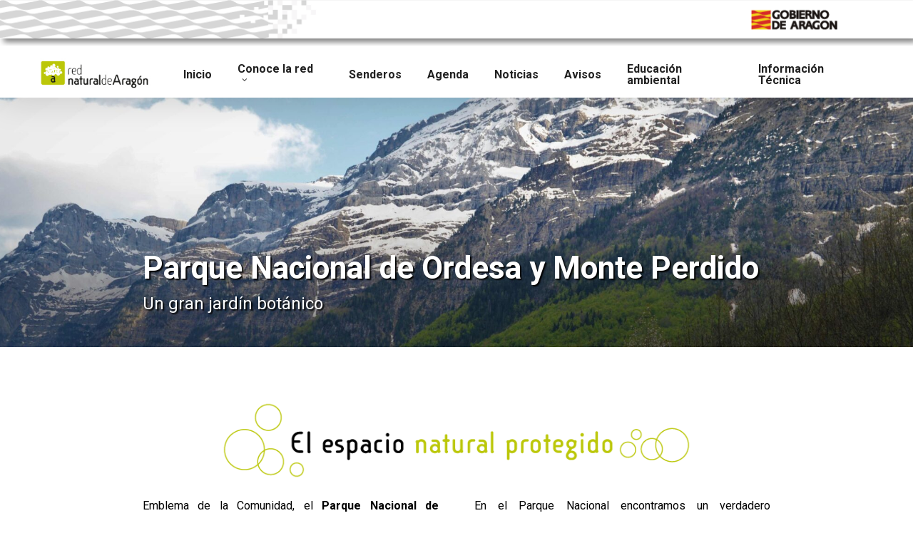

--- FILE ---
content_type: application/javascript
request_url: https://www.rednaturaldearagon.com/wp-content/plugins/leaflet-map/scripts/leaflet-ajax-geojson.min.js?ver=3.4.2
body_size: 991
content:
window.WPLeafletMapPlugin=window.WPLeafletMapPlugin||[],window.WPLeafletMapPlugin.unshift((function(){L.AjaxGeoJSON=L.GeoJSON.extend({options:{type:"json"},initialize:function(e,t){L.setOptions(this,t),this._url=e,this.layer=L.geoJson(null,this.options)},onAdd:function(e){var t,n=this,i=this.options.type;this.map=e,e.addLayer(this.layer),this.request||(this.request=t=new XMLHttpRequest,t.onreadystatechange=function(){var e;t.readyState===t.DONE&&200===t.status&&("json"===i?e=JSON.parse(t.responseText):-1!==["kml","gpx"].indexOf(i)&&(e=window.toGeoJSON[i](t.responseXML)),n.json=e,n.layer.addData(e),n.fire("ready"))},t.open("get",this._url,!0),t.send()),this.fire("add")},eachLayer:function(e){this.layer.eachLayer(e)},setStyle:function(e){this.layer.setStyle(e)},resetStyle:function(e){this.layer.resetStyle(e)},onRemove:function(e){this.map.removeLayer(this.layer)},getBounds:function(){return this.layer.getBounds()}}),L.ajaxGeoJson=function(e,t){return new L.AjaxGeoJSON(e,t)}}));


--- FILE ---
content_type: text/plain; charset=UTF-8
request_url: https://www.rednaturaldearagon.com/wp-content/uploads/geojson/ordesa-monteperdido.txt
body_size: 653913
content:
{
  "type": "FeatureCollection",
  "crs": {
    "type": "name",
    "properties": {
      "name": "urn:ogc:def:crs:EPSG::25830"
    }
  },
  "bbox": [
    595334.8452,
    4454267.3974,
    808766.6053,
    4754878.6499
  ],
  "features": [
    {
      "type": "Feature",
      "properties": {
	  	"stroke": "#f27f26", "stroke-width": 3, "stroke-opacity": 1, "fill": "#FFFFFF", "fill-opacity": 0.0,
        "objectid": 8,
        "codigo": "ENP101",
        "recinto": 1,
        "descripcio": "Parque Nacional de Ordesa y Monte Perdido",
        "ctipfigura": "EP",
        "csubtip": "PN",
        "cespecie": "00",
        "cestado": "A",
        "enp_id": 201,
        "superficie": 15692.092079509999,
        "cod_uicn": "I",
        "latitud": 42.654841,
        "longtud": 0.025218,
        "sitecode": "893",
        "sitename": "Ordesa y Monte Perdido",
        "legalfound": "1982\/07\/13 00:00:00.000",
        "legalfou_1": "http:\/\/www.boe.es\/boe\/dias\/1982\/07\/30\/pdfs\/A20627-20629.pdf",
        "sitedesign": "National Park",
        "siteprotec": "natureConservation",
        "designatio": "IUCN",
        "designat_1": "nationalPark",
        "percentage": "100",
        "codeara": "ENP101",
        "observatio": null,
        "localid": "893",
        "namespace": "EU.EUROPA.ENVIRONMENT.PS.CDDA.IEPNB.ESP.ESP.",
        "versionid": null,
        "essitecode": "ES241001",
        "inspireid": "EU.EUROPA.ENVIRONMENT.PS.CDDA.IEPNB.ESP.ESP.893",
        "longitude": 0.025218,
        "latitude": 42.654841,
        "site_code_": "ES241001"
      },
      "geometry": {
        "type": "Polygon",
        "coordinates": [
          [
            [
              -0.104589240528044,
              42.651547210278579
            ],
            [
              -0.104575846214386,
              42.65164572577244
            ],
            [
              -0.104501996575107,
              42.651730570949361
            ],
            [
              -0.104288320105147,
              42.651824611375389
            ],
            [
              -0.103944803025148,
              42.651883452812143
            ],
            [
              -0.103611756640769,
              42.651932103731738
            ],
            [
              -0.103560579968184,
              42.65195780386118
            ],
            [
              -0.103448348777274,
              42.65200676954759
            ],
            [
              -0.103391985823507,
              42.652026307021139
            ],
            [
              -0.103267405560302,
              42.652145845774342
            ],
            [
              -0.10306356218203,
              42.652339568737411
            ],
            [
              -0.102998059446724,
              42.652420585575385
            ],
            [
              -0.102843928335539,
              42.652632770674316
            ],
            [
              -0.102797840562289,
              42.65278529782384
            ],
            [
              -0.102795651258538,
              42.652839384853422
            ],
            [
              -0.102804151024867,
              42.653010242297199
            ],
            [
              -0.102866594229777,
              42.653273337646759
            ],
            [
              -0.102867430636127,
              42.653276866140047
            ],
            [
              -0.102718667991645,
              42.653373381327746
            ],
            [
              -0.102603036956476,
              42.653457855601893
            ],
            [
              -0.102544581035306,
              42.653586554726537
            ],
            [
              -0.102609495680065,
              42.653632669361627
            ],
            [
              -0.10263932841619,
              42.65369332815505
            ],
            [
              -0.102715213547223,
              42.65405135167309
            ],
            [
              -0.102721914016618,
              42.654186043982136
            ],
            [
              -0.102730527898473,
              42.654359219392774
            ],
            [
              -0.102699561327903,
              42.654523834394823
            ],
            [
              -0.102643004982911,
              42.654698776532832
            ],
            [
              -0.102647313047159,
              42.654785363813744
            ],
            [
              -0.102694550743966,
              42.654947858537113
            ],
            [
              -0.102824303110549,
              42.655194821139204
            ],
            [
              -0.10290873124163,
              42.655317772979011
            ],
            [
              -0.10292798762149,
              42.655442489808749
            ],
            [
              -0.102935167515645,
              42.655586803109685
            ],
            [
              -0.102953467214425,
              42.655692278834856
            ],
            [
              -0.102936491641307,
              42.65587578231721
            ],
            [
              -0.102892491333655,
              42.656040749999818
            ],
            [
              -0.102898713191619,
              42.656165821261297
            ],
            [
              -0.102831993670726,
              42.65639884120769
            ],
            [
              -0.102810232668866,
              42.656486135522982
            ],
            [
              -0.102762402245604,
              42.656574136871775
            ],
            [
              -0.102702493694507,
              42.656681732803854
            ],
            [
              -0.102629551424552,
              42.656789682230503
            ],
            [
              -0.102544051848917,
              42.656907606076025
            ],
            [
              -0.102471586712405,
              42.657025176363796
            ],
            [
              -0.102504357439635,
              42.657159161682181
            ],
            [
              -0.10254824740419,
              42.65725431035257
            ],
            [
              -0.102606607939878,
              42.657377967620597
            ],
            [
              -0.102638421197273,
              42.657492711782112
            ],
            [
              -0.102618573957184,
              42.657618490044278
            ],
            [
              -0.102557228519238,
              42.65769722284135
            ],
            [
              -0.102496361790764,
              42.657785577511248
            ],
            [
              -0.102421982297407,
              42.657864663734692
            ],
            [
              -0.102374150170201,
              42.657952664854676
            ],
            [
              -0.102355737688698,
              42.65810730514589
            ],
            [
              -0.102320461398332,
              42.658185331757771
            ],
            [
              -0.102272149984244,
              42.658263711808182
            ],
            [
              -0.102249908538332,
              42.65834138493819
            ],
            [
              -0.102214633187274,
              42.658419411537572
            ],
            [
              -0.102205426641763,
              42.658496732107736
            ],
            [
              -0.102197655480496,
              42.658602914777568
            ],
            [
              -0.102158611953921,
              42.658777164445652
            ],
            [
              -0.102137578195466,
              42.658788574817343
            ],
            [
              -0.102021901313984,
              42.658842135991456
            ],
            [
              -0.101958311484365,
              42.658863670665795
            ],
            [
              -0.101842499920505,
              42.658914532247231
            ],
            [
              -0.101592857945375,
              42.659046462383941
            ],
            [
              -0.101347440975108,
              42.65921429523938
            ],
            [
              -0.101217632419852,
              42.659278142130489
            ],
            [
              -0.101096767335059,
              42.659325540531839
            ],
            [
              -0.100819043864452,
              42.65938349122171
            ],
            [
              -0.100556522976084,
              42.659485798854227
            ],
            [
              -0.100553345819489,
              42.659487036655356
            ],
            [
              -0.10050234074412,
              42.659516333466797
            ],
            [
              -0.100485598745572,
              42.659534506702393
            ],
            [
              -0.100431729859975,
              42.659592984410537
            ],
            [
              -0.10039931411255,
              42.659628080156942
            ],
            [
              -0.100287713376223,
              42.65973915749985
            ],
            [
              -0.100249383425188,
              42.659778016801376
            ],
            [
              -0.100206673518661,
              42.659826897180217
            ],
            [
              -0.100168789058841,
              42.659874748098396
            ],
            [
              -0.100141426263903,
              42.659913308916984
            ],
            [
              -0.100132382989301,
              42.659952272631365
            ],
            [
              -0.100141884314523,
              42.659996139179619
            ],
            [
              -0.100222968109574,
              42.660105600248301
            ],
            [
              -0.100290045218834,
              42.660252359443199
            ],
            [
              -0.100303113282764,
              42.660294328105785
            ],
            [
              -0.100300028359218,
              42.660428579823304
            ],
            [
              -0.100297613429585,
              42.660478171295459
            ],
            [
              -0.100307068937034,
              42.66052113800103
            ],
            [
              -0.100311563258294,
              42.660562436519548
            ],
            [
              -0.100307124015696,
              42.660595873655843
            ],
            [
              -0.100302697900288,
              42.660604998515296
            ],
            [
              -0.100296191959348,
              42.660621382476236
            ],
            [
              -0.100284086182059,
              42.660745975061552
            ],
            [
              -0.100283706354272,
              42.660787405829971
            ],
            [
              -0.100267551805162,
              42.660879691537581
            ],
            [
              -0.100251198357985,
              42.661115155452109
            ],
            [
              -0.100250470808748,
              42.661125079975982
            ],
            [
              -0.100247016809781,
              42.661178437884686
            ],
            [
              -0.100622603266097,
              42.661272580253403
            ],
            [
              -0.101340179433399,
              42.661521478142838
            ],
            [
              -0.102154152384844,
              42.661868610125069
            ],
            [
              -0.102698515609722,
              42.662289679368897
            ],
            [
              -0.102924872797515,
              42.662719367705918
            ],
            [
              -0.103009751940412,
              42.663052038749676
            ],
            [
              -0.102989318396745,
              42.663573061165664
            ],
            [
              -0.102931348429811,
              42.663739375172199
            ],
            [
              -0.102960844762071,
              42.663945400271153
            ],
            [
              -0.10275949296731,
              42.664079048506785
            ],
            [
              -0.102556214416176,
              42.664235836425483
            ],
            [
              -0.102397515800002,
              42.664405822420875
            ],
            [
              -0.102348243386799,
              42.664494502840803
            ],
            [
              -0.102263433634912,
              42.66462916993946
            ],
            [
              -0.102146306878837,
              42.664776417712723
            ],
            [
              -0.102037731360638,
              42.66497295910154
            ],
            [
              -0.101952698514557,
              42.665103130580192
            ],
            [
              -0.101754814166241,
              42.665294889056945
            ],
            [
              -0.101588619503347,
              42.665461475708561
            ],
            [
              -0.101558594793902,
              42.665495606663235
            ],
            [
              -0.1013789179648,
              42.66563644492448
            ],
            [
              -0.101355162451958,
              42.665674006885901
            ],
            [
              -0.101320799624055,
              42.665719059527298
            ],
            [
              -0.101269959618612,
              42.665776267172738
            ],
            [
              -0.101076844186652,
              42.66599040564649
            ],
            [
              -0.10086361860612,
              42.666168168828136
            ],
            [
              -0.100828842160544,
              42.666189962598082
            ],
            [
              -0.100746473856514,
              42.666241579112189
            ],
            [
              -0.100663949541924,
              42.666299642554982
            ],
            [
              -0.100608334253738,
              42.666334466703368
            ],
            [
              -0.100545450679091,
              42.666370387165458
            ],
            [
              -0.100486805989112,
              42.666417899522848
            ],
            [
              -0.100463276266862,
              42.666443715925517
            ],
            [
              -0.100449781977214,
              42.666458522619052
            ],
            [
              -0.100371762430071,
              42.666533572904051
            ],
            [
              -0.100303938635349,
              42.666617352124277
            ],
            [
              -0.100286185088338,
              42.666652950714692
            ],
            [
              -0.100262102463748,
              42.666688209763777
            ],
            [
              -0.10025547866622,
              42.666697904758443
            ],
            [
              -0.100179939479007,
              42.666773787645795
            ],
            [
              -0.100138391908329,
              42.666796627081624
            ],
            [
              -0.100057607075448,
              42.666841033553517
            ],
            [
              -0.100032865895782,
              42.666858813124968
            ],
            [
              -0.099980257246042,
              42.666929573307307
            ],
            [
              -0.099960548283934,
              42.666952486957349
            ],
            [
              -0.099942192531585,
              42.666973825757779
            ],
            [
              -0.099876256367376,
              42.667071061384945
            ],
            [
              -0.099641155365966,
              42.667397991153756
            ],
            [
              -0.099532768664619,
              42.667647651518855
            ],
            [
              -0.099507212074992,
              42.667673556825989
            ],
            [
              -0.099480930095384,
              42.667709386691492
            ],
            [
              -0.099417631381679,
              42.667761525997854
            ],
            [
              -0.099378021657057,
              42.667823830361762
            ],
            [
              -0.099350598594966,
              42.667885804225286
            ],
            [
              -0.099272476282508,
              42.667983367281174
            ],
            [
              -0.099259149710771,
              42.668009842716295
            ],
            [
              -0.099245499630484,
              42.668054334579914
            ],
            [
              -0.099193212619422,
              42.668107076101862
            ],
            [
              -0.099041874197977,
              42.66822913370325
            ],
            [
              -0.099004457694392,
              42.668237350298384
            ],
            [
              -0.098992226082891,
              42.668236781843042
            ],
            [
              -0.098980488387128,
              42.668246103116971
            ],
            [
              -0.09890528319919,
              42.668279655485428
            ],
            [
              -0.098900514754556,
              42.66828070252518
            ],
            [
              -0.098867865388704,
              42.668287872902916
            ],
            [
              -0.098843449425913,
              42.668287634023621
            ],
            [
              -0.098819435324113,
              42.668295487007683
            ],
            [
              -0.098642136693895,
              42.668435355499135
            ],
            [
              -0.098479585794268,
              42.668503689062952
            ],
            [
              -0.098467801962655,
              42.668512111349216
            ],
            [
              -0.098428842098789,
              42.66853837899022
            ],
            [
              -0.098332480673783,
              42.668735486551213
            ],
            [
              -0.098310262904366,
              42.668773656830105
            ],
            [
              -0.098281889929954,
              42.668822400107523
            ],
            [
              -0.098091586433771,
              42.668970724765302
            ],
            [
              -0.098030153647026,
              42.668986794706747
            ],
            [
              -0.097736303197058,
              42.669197566403327
            ],
            [
              -0.097566505964843,
              42.669313830391573
            ],
            [
              -0.097353380524615,
              42.669658842797126
            ],
            [
              -0.096963468927557,
              42.67003858261404
            ],
            [
              -0.096659696016612,
              42.670801385069097
            ],
            [
              -0.096327759270827,
              42.671464099439902
            ],
            [
              -0.096320833613648,
              42.671766841216964
            ],
            [
              -0.096519876999516,
              42.672113535383218
            ],
            [
              -0.096651482155956,
              42.672478263031401
            ],
            [
              -0.096717392060526,
              42.672896093099318
            ],
            [
              -0.096735709834912,
              42.673264785928282
            ],
            [
              -0.096834655012021,
              42.67351243570225
            ],
            [
              -0.097000998986346,
              42.673741154430935
            ],
            [
              -0.09715337270599,
              42.673836081354779
            ],
            [
              -0.097593471044304,
              42.674146536426683
            ],
            [
              -0.097671090965594,
              42.674357843091158
            ],
            [
              -0.097341554560664,
              42.674356856548648
            ],
            [
              -0.097079136207104,
              42.674355853313138
            ],
            [
              -0.096898669182491,
              42.674383247874047
            ],
            [
              -0.096428747416004,
              42.67440586660819
            ],
            [
              -0.095906289477242,
              42.674427203524615
            ],
            [
              -0.094753166601624,
              42.674576349065667
            ],
            [
              -0.093893266644853,
              42.67468333815178
            ],
            [
              -0.092930237129803,
              42.674851638864808
            ],
            [
              -0.091653048629807,
              42.67525533187834
            ],
            [
              -0.090445014739968,
              42.676143393231364
            ],
            [
              -0.089836328469734,
              42.677182748143473
            ],
            [
              -0.08957045815708,
              42.677777025042658
            ],
            [
              -0.089193250095737,
              42.67797179992148
            ],
            [
              -0.088085091869627,
              42.678118763385804
            ],
            [
              -0.086437971345886,
              42.678398211865854
            ],
            [
              -0.084672084509575,
              42.678596193563493
            ],
            [
              -0.083946964340121,
              42.678666159129136
            ],
            [
              -0.083159350420997,
              42.678385725582068
            ],
            [
              -0.08170072627072,
              42.677418293553188
            ],
            [
              -0.081188630845733,
              42.677180852044692
            ],
            [
              -0.080788194014788,
              42.676906184719918
            ],
            [
              -0.080674048918827,
              42.676893050322384
            ],
            [
              -0.080708809293603,
              42.677596273474855
            ],
            [
              -0.080538817133994,
              42.678305009199988
            ],
            [
              -0.080304604403432,
              42.67934413873725
            ],
            [
              -0.080094486330609,
              42.680154804446573
            ],
            [
              -0.079914611845959,
              42.681133041309323
            ],
            [
              -0.079906343388276,
              42.681434917758473
            ],
            [
              -0.079409101946207,
              42.68196786213867
            ],
            [
              -0.078499444339229,
              42.6824290550705
            ],
            [
              -0.077789149756862,
              42.682800237708335
            ],
            [
              -0.077126806781739,
              42.683203443523205
            ],
            [
              -0.076639474456541,
              42.683937812701522
            ],
            [
              -0.076346159957975,
              42.684449053411285
            ],
            [
              -0.075886522001851,
              42.685299735214379
            ],
            [
              -0.075598166879142,
              42.685911693024202
            ],
            [
              -0.075499644791237,
              42.686685133690126
            ],
            [
              -0.075264674056845,
              42.686994001123622
            ],
            [
              -0.074143261295865,
              42.687568905151835
            ],
            [
              -0.073331522010272,
              42.687741081508662
            ],
            [
              -0.072224398758826,
              42.687888763763787
            ],
            [
              -0.071295156873236,
              42.687980337633334
            ],
            [
              -0.070684908497271,
              42.688080452648563
            ],
            [
              -0.070329937257787,
              42.688258361869721
            ],
            [
              -0.069732424874773,
              42.688592250602113
            ],
            [
              -0.0692702595654,
              42.688923408778642
            ],
            [
              -0.06817756482626,
              42.689389428127846
            ],
            [
              -0.067546152425169,
              42.689506303582469
            ],
            [
              -0.067029788811369,
              42.689654309315749
            ],
            [
              -0.066786483121671,
              42.68979499669242
            ],
            [
              -0.06663998372717,
              42.690067260336278
            ],
            [
              -0.066613027751954,
              42.690437169601786
            ],
            [
              -0.066809496870539,
              42.690733559277596
            ],
            [
              -0.066876450721066,
              42.691151379284939
            ],
            [
              -0.066914909813664,
              42.691486220838044
            ],
            [
              -0.066858994660274,
              42.691738946583079
            ],
            [
              -0.066716186908553,
              42.692061536173128
            ],
            [
              -0.066454668919701,
              42.692303562098623
            ],
            [
              -0.065991617620171,
              42.692617622001357
            ],
            [
              -0.065637404456215,
              42.692811703568559
            ],
            [
              -0.065012587427687,
              42.69306345724916
            ],
            [
              -0.064590896002171,
              42.69327555123197
            ],
            [
              -0.063807073508518,
              42.693545962784668
            ],
            [
              -0.062867371944361,
              42.69387366741288
            ],
            [
              -0.062271862133924,
              42.69427499883534
            ],
            [
              -0.062064387210111,
              42.694623625964844
            ],
            [
              -0.061717210181099,
              42.694415001709935
            ],
            [
              -0.061141768069022,
              42.694231392687932
            ],
            [
              -0.060140157827661,
              42.693870978422957
            ],
            [
              -0.059370180752081,
              42.693553890868415
            ],
            [
              -0.058217679760927,
              42.693128157736474
            ],
            [
              -0.057831264667781,
              42.69294038080286
            ],
            [
              -0.05719346896771,
              42.692580125573045
            ],
            [
              -0.056401555440932,
              42.692362653662528
            ],
            [
              -0.055804224224824,
              42.692279552248316
            ],
            [
              -0.055263931617168,
              42.692264260374792
            ],
            [
              -0.054716783703247,
              42.692358105406257
            ],
            [
              -0.054340082687219,
              42.692368158309044
            ],
            [
              -0.053975823296108,
              42.692358068178933
            ],
            [
              -0.053788803138905,
              42.692402679176638
            ],
            [
              -0.053070673994624,
              42.692868465479229
            ],
            [
              -0.052755661184946,
              42.693016438436601
            ],
            [
              -0.052201628025104,
              42.693268935203271
            ],
            [
              -0.05188437959181,
              42.693396255528128
            ],
            [
              -0.051374256940123,
              42.693698003547695
            ],
            [
              -0.051161862751107,
              42.693773002513332
            ],
            [
              -0.050766129878524,
              42.693942932308467
            ],
            [
              -0.050301592871838,
              42.694103889109229
            ],
            [
              -0.050116752003042,
              42.694168245974502
            ],
            [
              -0.049635456096319,
              42.694261211081802
            ],
            [
              -0.049086828300376,
              42.694325354019931
            ],
            [
              -0.048978324775146,
              42.694328244451945
            ],
            [
              -0.048816430089449,
              42.694312745612081
            ],
            [
              -0.048394115907913,
              42.694214139051262
            ],
            [
              -0.04820127534156,
              42.694140034413117
            ],
            [
              -0.047533312863617,
              42.693711193230754
            ],
            [
              -0.046798789111546,
              42.69329402403244
            ],
            [
              -0.046427222340235,
              42.693134628538544
            ],
            [
              -0.046084458440637,
              42.693014985883863
            ],
            [
              -0.043796768080113,
              42.691963776911685
            ],
            [
              -0.043192689690208,
              42.691742118447344
            ],
            [
              -0.042690169806433,
              42.691675337171979
            ],
            [
              -0.042149168736848,
              42.691620381688978
            ],
            [
              -0.040888949908364,
              42.691485484090627
            ],
            [
              -0.040281130815719,
              42.691462010945777
            ],
            [
              -0.039975343970945,
              42.691549373744678
            ],
            [
              -0.039415729982473,
              42.691663285023736
            ],
            [
              -0.039126245414603,
              42.691809643942285
            ],
            [
              -0.038758312334266,
              42.691749176337353
            ],
            [
              -0.038242431042951,
              42.691683630806281
            ],
            [
              -0.037440600063941,
              42.691536525589505
            ],
            [
              -0.036921784684747,
              42.69141072226293
            ],
            [
              -0.035905143345292,
              42.691289115706688
            ],
            [
              -0.034265833111205,
              42.691114673991692
            ],
            [
              -0.033265712258556,
              42.691031325592562
            ],
            [
              -0.032106058614539,
              42.69075499433719
            ],
            [
              -0.031667494029726,
              42.690597324432026
            ],
            [
              -0.030222205115869,
              42.689969254991524
            ],
            [
              -0.028794290355734,
              42.689421750253196
            ],
            [
              -0.02824661495016,
              42.688701464184895
            ],
            [
              -0.027792303702028,
              42.688495569715457
            ],
            [
              -0.026691722615477,
              42.687750280274734
            ],
            [
              -0.025972384221898,
              42.687917876414446
            ],
            [
              -0.024167024031328,
              42.687916065570128
            ],
            [
              -0.022923127428019,
              42.687561724097392
            ],
            [
              -0.021048744586286,
              42.687243822828755
            ],
            [
              -0.020770705994224,
              42.687072870182092
            ],
            [
              -0.017011852711337,
              42.685672734737231
            ],
            [
              -0.016621202418887,
              42.685167063715042
            ],
            [
              -0.015471989713178,
              42.685077579775097
            ],
            [
              -0.013261770049494,
              42.685056537879234
            ],
            [
              -0.011080738941137,
              42.684805966545994
            ],
            [
              -0.008730914868605,
              42.684699362705693
            ],
            [
              -0.00700464739029,
              42.684943721738996
            ],
            [
              -0.002930148276794,
              42.684861575846504
            ],
            [
              -0.00109814556839,
              42.685445393480052
            ],
            [
              0.000294285392641,
              42.685323406422242
            ],
            [
              0.001948889607356,
              42.685942146630026
            ],
            [
              0.002600859137122,
              42.686674186586295
            ],
            [
              0.004856124182146,
              42.687418468164758
            ],
            [
              0.004783666945692,
              42.688925749853638
            ],
            [
              0.005806967070527,
              42.68894261379603
            ],
            [
              0.006649014877852,
              42.689073590150862
            ],
            [
              0.007009217117832,
              42.689782668119399
            ],
            [
              0.007339040852675,
              42.689929962276942
            ],
            [
              0.007792884010575,
              42.690011161283572
            ],
            [
              0.008864147002736,
              42.690148112377187
            ],
            [
              0.00931964643278,
              42.690220343632433
            ],
            [
              0.010472048267817,
              42.690905081588724
            ],
            [
              0.010986744043871,
              42.691117523046465
            ],
            [
              0.011195890071401,
              42.691261656159128
            ],
            [
              0.011239998266026,
              42.691461809629779
            ],
            [
              0.011446105005895,
              42.69250902648573
            ],
            [
              0.011530446547259,
              42.692710230849862
            ],
            [
              0.011807128299781,
              42.692846219328864
            ],
            [
              0.012779440831071,
              42.693367751316387
            ],
            [
              0.013686608968665,
              42.693847954978033
            ],
            [
              0.014582480618975,
              42.694258519538401
            ],
            [
              0.014684309323584,
              42.694400747425981
            ],
            [
              0.015031139578703,
              42.695034712052575
            ],
            [
              0.015240228380145,
              42.695715512257578
            ],
            [
              0.015167577967741,
              42.696110721861778
            ],
            [
              0.015113127144891,
              42.696508208198821
            ],
            [
              0.015215303109757,
              42.696898070479854
            ],
            [
              0.015218857330645,
              42.697384413495961
            ],
            [
              0.015273009760521,
              42.697961221106702
            ],
            [
              0.015322583907356,
              42.698608146142519
            ],
            [
              0.015320403582615,
              42.699214101692313
            ],
            [
              0.015361349731079,
              42.699760848725624
            ],
            [
              0.014779556630627,
              42.700360695543552
            ],
            [
              0.014444896990095,
              42.700898549254568
            ],
            [
              0.014876409608366,
              42.701167334037947
            ],
            [
              0.015775806706599,
              42.701786890008577
            ],
            [
              0.016152860367012,
              42.701816527891999
            ],
            [
              0.01694950924146,
              42.701777860629448
            ],
            [
              0.017940888141228,
              42.701624496993801
            ],
            [
              0.019195266387247,
              42.701587830490908
            ],
            [
              0.019541437705503,
              42.701676083813844
            ],
            [
              0.020163357806196,
              42.701920991232555
            ],
            [
              0.021206258740059,
              42.702374952844821
            ],
            [
              0.021551962478911,
              42.70247309305806
            ],
            [
              0.024358162681075,
              42.702486639435328
            ],
            [
              0.025267183781217,
              42.702063634499183
            ],
            [
              0.026492043115788,
              42.701827117311986
            ],
            [
              0.028330197651921,
              42.701428217300496
            ],
            [
              0.028932250622895,
              42.701245742077056
            ],
            [
              0.02974167027988,
              42.700938977858421
            ],
            [
              0.030497431010944,
              42.70063081590466
            ],
            [
              0.031273837490898,
              42.700452850673472
            ],
            [
              0.032598183955914,
              42.700202640151623
            ],
            [
              0.033441686582686,
              42.700025498869479
            ],
            [
              0.034343308923107,
              42.699781422091213
            ],
            [
              0.035178570115487,
              42.699495097651116
            ],
            [
              0.035685755217078,
              42.69932994073654
            ],
            [
              0.036879658035917,
              42.699151940975995
            ],
            [
              0.037320905357464,
              42.698935544851139
            ],
            [
              0.037700073348422,
              42.698894930006475
            ],
            [
              0.038009785078496,
              42.698902939963368
            ],
            [
              0.03844820602501,
              42.698745890480794
            ],
            [
              0.039175193907789,
              42.69847653706907
            ],
            [
              0.039689456956406,
              42.698162061192185
            ],
            [
              0.040248845243081,
              42.697719982140249
            ],
            [
              0.040691761179444,
              42.697493703876752
            ],
            [
              0.041058875481323,
              42.697423947971338
            ],
            [
              0.042165680922922,
              42.697382300436473
            ],
            [
              0.042676101188037,
              42.697405385208171
            ],
            [
              0.043997174482329,
              42.697479107583327
            ],
            [
              0.045135225865753,
              42.69706184236184
            ],
            [
              0.046478479959041,
              42.696590427464201
            ],
            [
              0.047218823496002,
              42.69632136805803
            ],
            [
              0.047346567466288,
              42.696176084755436
            ],
            [
              0.047702129981812,
              42.696066388324162
            ],
            [
              0.048139613910918,
              42.695928185828571
            ],
            [
              0.049598407312462,
              42.696135060212015
            ],
            [
              0.050045617789446,
              42.696384301932987
            ],
            [
              0.051378030555168,
              42.697327180539119
            ],
            [
              0.051792017343293,
              42.697685417635945
            ],
            [
              0.05234438241463,
              42.697828401015961
            ],
            [
              0.054154902196557,
              42.69829189596053
            ],
            [
              0.054304383478025,
              42.698280432648467
            ],
            [
              0.054960243738211,
              42.698093793895978
            ],
            [
              0.055246120363535,
              42.698011997899279
            ],
            [
              0.056263584813047,
              42.698052559992419
            ],
            [
              0.057048820200032,
              42.697685537615349
            ],
            [
              0.057318292126567,
              42.697692461321473
            ],
            [
              0.058251342299285,
              42.697607472364155
            ],
            [
              0.058506935392724,
              42.697623942479183
            ],
            [
              0.061076197386943,
              42.698851497424513
            ],
            [
              0.062277184875122,
              42.69968642395952
            ],
            [
              0.062684254725039,
              42.700193020521439
            ],
            [
              0.062877986856294,
              42.700356470172316
            ],
            [
              0.064050956342908,
              42.700932226665863
            ],
            [
              0.065633197975461,
              42.70165802802569
            ],
            [
              0.066740788096725,
              42.701989855960065
            ],
            [
              0.066993605237373,
              42.702065666166632
            ],
            [
              0.067689228362311,
              42.702460772229422
            ],
            [
              0.067897751853678,
              42.702595777560141
            ],
            [
              0.068393240677387,
              42.702677798290793
            ],
            [
              0.069070474389799,
              42.702893233023495
            ],
            [
              0.069482826878103,
              42.70300373490403
            ],
            [
              0.070070452008339,
              42.703385258356555
            ],
            [
              0.070483482556534,
              42.703792928538981
            ],
            [
              0.070631316857064,
              42.703950229750859
            ],
            [
              0.071118080704814,
              42.703680975505833
            ],
            [
              0.071381924174976,
              42.703636244636066
            ],
            [
              0.071722128171549,
              42.703451903412187
            ],
            [
              0.07214403223626,
              42.703385472643753
            ],
            [
              0.072662140591358,
              42.703128461103567
            ],
            [
              0.07322174568863,
              42.702730943950208
            ],
            [
              0.07370861193184,
              42.702395912461363
            ],
            [
              0.074163032979608,
              42.702008572613899
            ],
            [
              0.07453988627238,
              42.701786551422565
            ],
            [
              0.075302487240926,
              42.701896111826521
            ],
            [
              0.075641463896962,
              42.701737465613654
            ],
            [
              0.076022883881724,
              42.701529461090423
            ],
            [
              0.076526804725897,
              42.701090862132226
            ],
            [
              0.076925899119215,
              42.700766446428631
            ],
            [
              0.077074972332894,
              42.700564341597271
            ],
            [
              0.077288749287424,
              42.700185881240934
            ],
            [
              0.07724274301296,
              42.699963764334207
            ],
            [
              0.077295692466071,
              42.699579035736846
            ],
            [
              0.07750066076395,
              42.699301140950304
            ],
            [
              0.077701171958915,
              42.699057113659393
            ],
            [
              0.077958050142963,
              42.698849514911828
            ],
            [
              0.078300017459232,
              42.698626590888736
            ],
            [
              0.078455712702822,
              42.698283090228927
            ],
            [
              0.078591567237235,
              42.697990560966801
            ],
            [
              0.078831378548038,
              42.697713551629178
            ],
            [
              0.078983450857651,
              42.69744717496998
            ],
            [
              0.079171580897801,
              42.697155977642652
            ],
            [
              0.07941319408073,
              42.696840405415912
            ],
            [
              0.079600115052582,
              42.696574915369339
            ],
            [
              0.079669869530002,
              42.696203483228814
            ],
            [
              0.079800893238025,
              42.696013784333168
            ],
            [
              0.08010919092809,
              42.695764256792856
            ],
            [
              0.080454748759531,
              42.69546420153489
            ],
            [
              0.08051666553368,
              42.695259870311062
            ],
            [
              0.080826763343289,
              42.694971779196742
            ],
            [
              0.080895554732403,
              42.694681098533373
            ],
            [
              0.080896279314523,
              42.694680520746182
            ],
            [
              0.081047491573678,
              42.6945599997063
            ],
            [
              0.081082182340544,
              42.694523065661919
            ],
            [
              0.081129108146185,
              42.694485541053567
            ],
            [
              0.081270641199478,
              42.694382891347644
            ],
            [
              0.08128287756417,
              42.694382302543026
            ],
            [
              0.081306129816709,
              42.694354980782649
            ],
            [
              0.081424032460223,
              42.694261635801894
            ],
            [
              0.081493789603598,
              42.69420578348835
            ],
            [
              0.081612069447738,
              42.694130456086029
            ],
            [
              0.081624261135457,
              42.694130766197745
            ],
            [
              0.081671186319247,
              42.694093241384479
            ],
            [
              0.081719707846206,
              42.694073766324237
            ],
            [
              0.081731144789248,
              42.694064153970089
            ],
            [
              0.081754774576006,
              42.694054850781093
            ],
            [
              0.081850597703327,
              42.694015869491047
            ],
            [
              0.081874227497385,
              42.694006567177702
            ],
            [
              0.081898278773256,
              42.693988269709187
            ],
            [
              0.081946000671754,
              42.693959769257432
            ],
            [
              0.082004364841781,
              42.693912631876302
            ],
            [
              0.08212180187381,
              42.693829178466785
            ],
            [
              0.082228683205223,
              42.693762564937984
            ],
            [
              0.08227556683431,
              42.69372593964696
            ],
            [
              0.082440767944011,
              42.693613086416811
            ],
            [
              0.082452626055937,
              42.693594477946398
            ],
            [
              0.082488113692686,
              42.693566567042367
            ],
            [
              0.082534198693427,
              42.693520916326946
            ],
            [
              0.082558289364814,
              42.693501720809778
            ],
            [
              0.082588253446668,
              42.693477288530445
            ],
            [
              0.082592558351095,
              42.693473778768194
            ],
            [
              0.082629643712752,
              42.69346391754334
            ],
            [
              0.082629771579134,
              42.693463911397565
            ],
            [
              0.082641876174285,
              42.693463327798597
            ],
            [
              0.082702168291039,
              42.693453157468312
            ],
            [
              0.082775493685949,
              42.693451423505465
            ],
            [
              0.082835407707678,
              42.693449347539165
            ],
            [
              0.082896539010161,
              42.693447301779472
            ],
            [
              0.083016746158223,
              42.693408943049278
            ],
            [
              0.083101929314283,
              42.693388599456533
            ],
            [
              0.083173322865654,
              42.69334989614574
            ],
            [
              0.083338856311101,
              42.693255961048862
            ],
            [
              0.083422064018667,
              42.693199549755327
            ],
            [
              0.083434300073055,
              42.693198959829161
            ],
            [
              0.083528483002419,
              42.693142827221905
            ],
            [
              0.083587639922226,
              42.693104712704731
            ],
            [
              0.083646379943996,
              42.693049479212206
            ],
            [
              0.083725220002525,
              42.692929924210056
            ],
            [
              0.083748470603835,
              42.692902601099085
            ],
            [
              0.083770925174282,
              42.692866253504171
            ],
            [
              0.083827354305821,
              42.692756032221396
            ],
            [
              0.083848210559785,
              42.692701634020779
            ],
            [
              0.083903800025567,
              42.692583287145879
            ],
            [
              0.083925077449985,
              42.692519895582016
            ],
            [
              0.083956615309581,
              42.692419845681883
            ],
            [
              0.083976339613366,
              42.692311390571199
            ],
            [
              0.0839869785932,
              42.692292752665495
            ],
            [
              0.083997239022682,
              42.692256094329466
            ],
            [
              0.08400708131721,
              42.692202317080813
            ],
            [
              0.084060273311474,
              42.692056894242313
            ],
            [
              0.084083989265158,
              42.692019677871812
            ],
            [
              0.084092610499813,
              42.691965869590611
            ],
            [
              0.084072522754969,
              42.69179516948288
            ],
            [
              0.084032711080413,
              42.691732923588383
            ],
            [
              0.083929795813504,
              42.691636654673083
            ],
            [
              0.083928244184594,
              42.691591592892657
            ],
            [
              0.083916779578596,
              42.6913670835213
            ],
            [
              0.083904166657927,
              42.69134965392081
            ],
            [
              0.08390059681648,
              42.691295534861382
            ],
            [
              0.083817828134092,
              42.691081817338308
            ],
            [
              0.083777595940566,
              42.691028565578897
            ],
            [
              0.083712940354389,
              42.690949479769081
            ],
            [
              0.083657746947609,
              42.690824710286023
            ],
            [
              0.083644336959884,
              42.690798254399233
            ],
            [
              0.083639213560954,
              42.690699072687785
            ],
            [
              0.083638324852045,
              42.690391642064853
            ],
            [
              0.083637649510462,
              42.690158751340604
            ],
            [
              0.0836325060874,
              42.690066188477154
            ],
            [
              0.083631686884059,
              42.690051443150459
            ],
            [
              0.08360213731095,
              42.689952540526846
            ],
            [
              0.083520924212245,
              42.689783886230714
            ],
            [
              0.083506337887593,
              42.689730386348558
            ],
            [
              0.083397927042533,
              42.689516915466761
            ],
            [
              0.083407348239991,
              42.689472132499951
            ],
            [
              0.083448769089294,
              42.689317406641656
            ],
            [
              0.083484774771904,
              42.689228471384546
            ],
            [
              0.083542470727796,
              42.689142874932912
            ],
            [
              0.083588995945159,
              42.688979380654359
            ],
            [
              0.083588174319251,
              42.688973016792261
            ],
            [
              0.083572946128365,
              42.688855024967886
            ],
            [
              0.083585573636583,
              42.688611319701806
            ],
            [
              0.083615094525921,
              42.688476100342321
            ],
            [
              0.083696321952927,
              42.688383618795761
            ],
            [
              0.083759773242491,
              42.68820153864516
            ],
            [
              0.083742414975326,
              42.688102945029854
            ],
            [
              0.083626140301207,
              42.68795320857091
            ],
            [
              0.083485020576646,
              42.687812744347958
            ],
            [
              0.083332043418987,
              42.687690887596425
            ],
            [
              0.083004061485365,
              42.687474526522642
            ],
            [
              0.082863277721664,
              42.687352979953673
            ],
            [
              0.082785259530855,
              42.687246538534836
            ],
            [
              0.082642545704346,
              42.687088022508313
            ],
            [
              0.082565662227692,
              42.687009524699477
            ],
            [
              0.082539262745202,
              42.686973734198439
            ],
            [
              0.082500211992395,
              42.686921412703036
            ],
            [
              0.082409961347479,
              42.686815559839737
            ],
            [
              0.082370531460627,
              42.686771332765773
            ],
            [
              0.082319289531308,
              42.68671870115292
            ],
            [
              0.082113901133992,
              42.686517167800666
            ],
            [
              0.082087084575471,
              42.68646425642779
            ],
            [
              0.082009068883458,
              42.686357814387947
            ],
            [
              0.081955056829675,
              42.686260087845113
            ],
            [
              0.081929039876267,
              42.686216202637965
            ],
            [
              0.081861995317077,
              42.686110040416452
            ],
            [
              0.081846614688353,
              42.686047516638929
            ],
            [
              0.081830059518303,
              42.685957947901557
            ],
            [
              0.081823387651309,
              42.685813703198249
            ],
            [
              0.081816742813192,
              42.685777755113534
            ],
            [
              0.081814939130079,
              42.685767991462392
            ],
            [
              0.081806832640741,
              42.685724135350618
            ],
            [
              0.081779595200065,
              42.685680219040378
            ],
            [
              0.0816246982545,
              42.68549527734082
            ],
            [
              0.081559670815858,
              42.685424284487937
            ],
            [
              0.081546263091547,
              42.68539783006716
            ],
            [
              0.081533232963604,
              42.685389394326009
            ],
            [
              0.081519025987258,
              42.685353913682384
            ],
            [
              0.081468207557775,
              42.685292286456345
            ],
            [
              0.081454378246878,
              42.685274825384482
            ],
            [
              0.081440214751849,
              42.685238445808778
            ],
            [
              0.081427228738242,
              42.685202997108767
            ],
            [
              0.081348752037485,
              42.685106447661319
            ],
            [
              0.08133614119002,
              42.685089017698331
            ],
            [
              0.081323153257092,
              42.685079681244737
            ],
            [
              0.081310122008125,
              42.685071245507523
            ],
            [
              0.081297512353344,
              42.685053814607535
            ],
            [
              0.081182420535294,
              42.684957233400866
            ],
            [
              0.081144168984955,
              42.684913936740706
            ],
            [
              0.081118149975895,
              42.684896165400978
            ],
            [
              0.08104403874334,
              42.68486276036051
            ],
            [
              0.081018441459672,
              42.684835994733852
            ],
            [
              0.081016047687395,
              42.684808918655847
            ],
            [
              0.081014496185644,
              42.684763856783192
            ],
            [
              0.08101252535996,
              42.684727787308582
            ],
            [
              0.081011350020527,
              42.684700743258901
            ],
            [
              0.080998318849578,
              42.684692306582569
            ],
            [
              0.080997144736738,
              42.684665262499578
            ],
            [
              0.08099479651618,
              42.684611174333149
            ],
            [
              0.080968356862529,
              42.684576283181805
            ],
            [
              0.080940786571934,
              42.684513449018617
            ],
            [
              0.08092897500022,
              42.684505042531292
            ],
            [
              0.080915146068981,
              42.684487582281072
            ],
            [
              0.080813045976769,
              42.68440033528632
            ],
            [
              0.080800435385931,
              42.684382904353875
            ],
            [
              0.080774837194274,
              42.684356138694035
            ],
            [
              0.080760632178114,
              42.68432065879599
            ],
            [
              0.080735410095804,
              42.684311910953902
            ],
            [
              0.080673534205989,
              42.684277917855603
            ],
            [
              0.080609264869267,
              42.684216849525498
            ],
            [
              0.080558026567047,
              42.684164216090402
            ],
            [
              0.080518599747757,
              42.684119988265536
            ],
            [
              0.080467737676261,
              42.684085374414842
            ],
            [
              0.080380640275312,
              42.684042634132354
            ],
            [
              0.080367233375733,
              42.684016179542603
            ],
            [
              0.080365261754438,
              42.683980110072952
            ],
            [
              0.080364885759012,
              42.683962091339858
            ],
            [
              0.080362912923741,
              42.6839260219026
            ],
            [
              0.080319125090553,
              42.683792536107262
            ],
            [
              0.080318747893894,
              42.683774517405844
            ],
            [
              0.08031597851682,
              42.683729422563566
            ],
            [
              0.080314428812483,
              42.683684360624447
            ],
            [
              0.080313253777504,
              42.683657315653882
            ],
            [
              0.08031128225535,
              42.68362124707928
            ],
            [
              0.08029393238218,
              42.683522653525984
            ],
            [
              0.080292757452156,
              42.683495610352686
            ],
            [
              0.080289988118031,
              42.683450515506905
            ],
            [
              0.080234765619311,
              42.683326643622955
            ],
            [
              0.080234389676581,
              42.683308624886351
            ],
            [
              0.080233214781835,
              42.683281581710645
            ],
            [
              0.080206021715758,
              42.683236764255113
            ],
            [
              0.080191064238994,
              42.683165246819854
            ],
            [
              0.080177235784537,
              42.683147785561687
            ],
            [
              0.080176062051611,
              42.683120740552532
            ],
            [
              0.080174512489223,
              42.683075678603693
            ],
            [
              0.080146479640341,
              42.683022735542323
            ],
            [
              0.08014530479635,
              42.682995692363164
            ],
            [
              0.080132318790367,
              42.682960242599606
            ],
            [
              0.080088950343797,
              42.682843876512308
            ],
            [
              0.080077139300787,
              42.682835471719713
            ],
            [
              0.080075167968932,
              42.682799403131447
            ],
            [
              0.080061760232243,
              42.682772947621913
            ],
            [
              0.080057818772368,
              42.682700809511097
            ],
            [
              0.080057440457461,
              42.682682790836083
            ],
            [
              0.080056268015847,
              42.682655745789063
            ],
            [
              0.08003849586214,
              42.682566146460168
            ],
            [
              0.080036147439775,
              42.682512058260954
            ],
            [
              0.080034599238176,
              42.682466996269625
            ],
            [
              0.080016074161944,
              42.682341357682233
            ],
            [
              0.080014102897704,
              42.68230528908861
            ],
            [
              0.079999099904102,
              42.682260783713829
            ],
            [
              0.079958503814171,
              42.682163398322899
            ],
            [
              0.079905673732574,
              42.682092715520852
            ],
            [
              0.079865871779854,
              42.682030469588319
            ],
            [
              0.079774834210306,
              42.681915589755519
            ],
            [
              0.079746848460926,
              42.681835635344328
            ],
            [
              0.079775240450499,
              42.681672472861877
            ],
            [
              0.079901743951067,
              42.681525319219091
            ],
            [
              0.080030641165232,
              42.681405240650399
            ],
            [
              0.080066927933622,
              42.681378695673232
            ],
            [
              0.08017218730533,
              42.681301692366738
            ],
            [
              0.080303805554705,
              42.681253720526627
            ],
            [
              0.080365227550479,
              42.681252758799005
            ],
            [
              0.08037028597906,
              42.681252679370012
            ],
            [
              0.080709366971018,
              42.681247364347612
            ],
            [
              0.081047629624948,
              42.681242062246582
            ],
            [
              0.081168654734551,
              42.681211828080485
            ],
            [
              0.08159554994621,
              42.680957067342597
            ],
            [
              0.081833564114586,
              42.680852373541342
            ],
            [
              0.0819876725955,
              42.680767151998573
            ],
            [
              0.082115985409292,
              42.680673732118102
            ],
            [
              0.082140962836256,
              42.680659109608627
            ],
            [
              0.082621272923257,
              42.680457057860025
            ],
            [
              0.082889532939279,
              42.680346351533196
            ],
            [
              0.083099493526583,
              42.680259702225499
            ],
            [
              0.083286049437112,
              42.680173417481264
            ],
            [
              0.083346547796009,
              42.680128762975805
            ],
            [
              0.08340775137863,
              42.680050152285922
            ],
            [
              0.083437916090402,
              42.679951887175172
            ],
            [
              0.083440781290684,
              42.679890654848272
            ],
            [
              0.083445850212869,
              42.679782319006058
            ],
            [
              0.083490547328784,
              42.679646697846067
            ],
            [
              0.083523575654747,
              42.679487200421207
            ],
            [
              0.083516318192304,
              42.679369119734389
            ],
            [
              0.083515884662787,
              42.679241781318943
            ],
            [
              0.083436860475329,
              42.67915488370857
            ],
            [
              0.083287831892501,
              42.679061488032978
            ],
            [
              0.083111065107213,
              42.67901454462374
            ],
            [
              0.082942886059571,
              42.678920660415031
            ],
            [
              0.082768543914911,
              42.678821903943209
            ],
            [
              0.082659584517015,
              42.678691801644831
            ],
            [
              0.08258738620133,
              42.678595645702799
            ],
            [
              0.082503743492594,
              42.678470903347936
            ],
            [
              0.082405349732325,
              42.678388228491364
            ],
            [
              0.082358247073126,
              42.678302143356497
            ],
            [
              0.082369481504794,
              42.678198681303073
            ],
            [
              0.08249804981453,
              42.678046332986753
            ],
            [
              0.082616707946811,
              42.677969186245271
            ],
            [
              0.082699265776258,
              42.677843960563742
            ],
            [
              0.082840380566249,
              42.677696647797895
            ],
            [
              0.082907525195017,
              42.67762762021713
            ],
            [
              0.08295618032005,
              42.67754397389313
            ],
            [
              0.083003732039735,
              42.677483878900119
            ],
            [
              0.083059875567711,
              42.67743933285653
            ],
            [
              0.083157393217613,
              42.67734160074761
            ],
            [
              0.083268782457709,
              42.677283130956269
            ],
            [
              0.083328881569452,
              42.6772280707766
            ],
            [
              0.083307313758556,
              42.677142637018406
            ],
            [
              0.083291688571456,
              42.677066785145982
            ],
            [
              0.083294773580975,
              42.677000842012788
            ],
            [
              0.083318112416302,
              42.676911835570017
            ],
            [
              0.08336676647631,
              42.676828189097591
            ],
            [
              0.083395607228852,
              42.676758186130755
            ],
            [
              0.08341717443876,
              42.67672440354503
            ],
            [
              0.083523827853905,
              42.676643971197578
            ],
            [
              0.08359708148918,
              42.676579862565127
            ],
            [
              0.083664393947343,
              42.676506178278146
            ],
            [
              0.083686614376725,
              42.676440771246284
            ],
            [
              0.083740235673397,
              42.676353748237815
            ],
            [
              0.083772850695291,
              42.676235622323532
            ],
            [
              0.083835766196061,
              42.676119414572838
            ],
            [
              0.083879544591007,
              42.676002720278142
            ],
            [
              0.083911049284763,
              42.67585918554802
            ],
            [
              0.083878235577338,
              42.675757643279681
            ],
            [
              0.083864604452167,
              42.675639486689377
            ],
            [
              0.08385907919174,
              42.675593237943225
            ],
            [
              0.083905306084078,
              42.675452028555803
            ],
            [
              0.083942855720585,
              42.675371386928774
            ],
            [
              0.083997479001001,
              42.675256455168558
            ],
            [
              0.084019917246024,
              42.675186340930949
            ],
            [
              0.084023440986558,
              42.675111032038515
            ],
            [
              0.084013324630643,
              42.675054225847397
            ],
            [
              0.083997490836885,
              42.674983137668413
            ],
            [
              0.083996542247346,
              42.67494195400181
            ],
            [
              0.084029830818629,
              42.674837877624903
            ],
            [
              0.084026754336658,
              42.674767113792356
            ],
            [
              0.084023458064293,
              42.67470105624664
            ],
            [
              0.08401950004748,
              42.67464911942794
            ],
            [
              0.084022583061869,
              42.674583224937699
            ],
            [
              0.084025004274711,
              42.674531450275865
            ],
            [
              0.08402786626409,
              42.67447026210553
            ],
            [
              0.084032270385956,
              42.67437612712196
            ],
            [
              0.084005631534009,
              42.674327115677791
            ],
            [
              0.084018417229063,
              42.67426267777833
            ],
            [
              0.084041076088232,
              42.674187855418729
            ],
            [
              0.084062413885702,
              42.674141275346805
            ],
            [
              0.08408255559819,
              42.674106107429601
            ],
            [
              0.08417041828519,
              42.674016790941963
            ],
            [
              0.084199236342475,
              42.673946838795139
            ],
            [
              0.084240149710037,
              42.673891331700922
            ],
            [
              0.084300200483844,
              42.673836311929158
            ],
            [
              0.084398082868096,
              42.6737916794456
            ],
            [
              0.084483208013298,
              42.673746721681319
            ],
            [
              0.084593847206637,
              42.673702414239663
            ],
            [
              0.084729562112322,
              42.673668169591657
            ],
            [
              0.084833382374729,
              42.673633112381914
            ],
            [
              0.084921611342314,
              42.673620616602165
            ],
            [
              0.084992410339075,
              42.673646584328765
            ],
            [
              0.085042340008369,
              42.673671416339864
            ],
            [
              0.085150118968551,
              42.673688296510711
            ],
            [
              0.085232821968923,
              42.673695112901903
            ],
            [
              0.085315965612901,
              42.673692516624101
            ],
            [
              0.085398669848732,
              42.673699332861744
            ],
            [
              0.085462456358447,
              42.673700955612631
            ],
            [
              0.085538781529697,
              42.673707610566893
            ],
            [
              0.085602348363566,
              42.673713939526955
            ],
            [
              0.085737819026013,
              42.673695152942152
            ],
            [
              0.085870916591355,
              42.673706634980867
            ],
            [
              0.085973416022582,
              42.673699818141792
            ],
            [
              0.08610869077836,
              42.673674984456056
            ],
            [
              0.086186554477285,
              42.673648691335664
            ],
            [
              0.086309291585423,
              42.673618826118485
            ],
            [
              0.08638577301704,
              42.6736165392972
            ],
            [
              0.086575879127269,
              42.673517222073393
            ],
            [
              0.086666941011856,
              42.673481839168218
            ],
            [
              0.086803753209494,
              42.673424057943393
            ],
            [
              0.086946064783577,
              42.673385265541647
            ],
            [
              0.08710135270748,
              42.673342090694469
            ],
            [
              0.087255321968714,
              42.673327156096676
            ],
            [
              0.087408410652351,
              42.673331049205807
            ],
            [
              0.087567658898861,
              42.673339810360481
            ],
            [
              0.087709090525413,
              42.673319844008184
            ],
            [
              0.087791022513057,
              42.673270151619995
            ],
            [
              0.087857544108203,
              42.673262088704966
            ],
            [
              0.087992508607257,
              42.673237800537017
            ],
            [
              0.088094884628291,
              42.673207485109167
            ],
            [
              0.088255078745987,
              42.673195964996431
            ],
            [
              0.088391499290975,
              42.673190769888279
            ],
            [
              0.088530588878212,
              42.673178712270747
            ],
            [
              0.088667898746015,
              42.673154482471546
            ],
            [
              0.088666818410551,
              42.673154055999625
            ],
            [
              0.089190858487382,
              42.672431960139853
            ],
            [
              0.089390240704356,
              42.672265036685339
            ],
            [
              0.089817800373738,
              42.672046279774079
            ],
            [
              0.090489336237332,
              42.671803100415069
            ],
            [
              0.090524808231572,
              42.671775186535946
            ],
            [
              0.090569352692636,
              42.67168357002442
            ],
            [
              0.090578385510754,
              42.67162076532361
            ],
            [
              0.090599615762869,
              42.671061211533079
            ],
            [
              0.090639363952001,
              42.670889330276083
            ],
            [
              0.090672856222087,
              42.670825347244559
            ],
            [
              0.090934879397702,
              42.670440295603463
            ],
            [
              0.090978402405903,
              42.67040201873214
            ],
            [
              0.090999036740011,
              42.670383871067401
            ],
            [
              0.091167745127664,
              42.67023549841069
            ],
            [
              0.091321435740542,
              42.6701322449617
            ],
            [
              0.091465673091808,
              42.670074675424772
            ],
            [
              0.091898344432996,
              42.669955090849953
            ],
            [
              0.092175389389144,
              42.66987567828761
            ],
            [
              0.092834705415498,
              42.66963217607816
            ],
            [
              0.092949721039398,
              42.669494621065766
            ],
            [
              0.093223982639124,
              42.6693701126744
            ],
            [
              0.094094806019809,
              42.668724951715021
            ],
            [
              0.094151531120464,
              42.668633642909235
            ],
            [
              0.094279995424499,
              42.668521639791287
            ],
            [
              0.094368228532204,
              42.66833027606166
            ],
            [
              0.09443718384454,
              42.668238375293647
            ],
            [
              0.094576652927334,
              42.668099636982497
            ],
            [
              0.094910376677387,
              42.667693881892156
            ],
            [
              0.095197973370894,
              42.667281622278267
            ],
            [
              0.095209643154991,
              42.667264894101855
            ],
            [
              0.095275177207308,
              42.667170953085353
            ],
            [
              0.095309425157008,
              42.667143006000273
            ],
            [
              0.095486337378001,
              42.667012418671135
            ],
            [
              0.095740846334783,
              42.666544826557669
            ],
            [
              0.095847856242429,
              42.666497409837596
            ],
            [
              0.096078335442158,
              42.666395284672085
            ],
            [
              0.096681835691064,
              42.666053736106726
            ],
            [
              0.096718816879955,
              42.666031194800624
            ],
            [
              0.096771290669557,
              42.6659992108222
            ],
            [
              0.097202023675294,
              42.665736661377366
            ],
            [
              0.097286590330987,
              42.665685115217549
            ],
            [
              0.09764558390496,
              42.665531071557155
            ],
            [
              0.097865088002887,
              42.665436881112385
            ],
            [
              0.097974081190437,
              42.665390111078246
            ],
            [
              0.098324148869907,
              42.665282120168378
            ],
            [
              0.098533450100205,
              42.665305334696889
            ],
            [
              0.098677818383198,
              42.665332876882687
            ],
            [
              0.098929748912534,
              42.665309398731509
            ],
            [
              0.099100859365219,
              42.665283873814332
            ],
            [
              0.099256084057439,
              42.665251975024354
            ],
            [
              0.099419111695132,
              42.665226244409766
            ],
            [
              0.099534201836979,
              42.665187357820919
            ],
            [
              0.099706698312643,
              42.665132009276775
            ],
            [
              0.099855503234536,
              42.66506411776183
            ],
            [
              0.099989252615608,
              42.664971957859699
            ],
            [
              0.100122448027245,
              42.66489172760167
            ],
            [
              0.100241696288935,
              42.664763372115708
            ],
            [
              0.100343117375029,
              42.664670394710242
            ],
            [
              0.100405237023203,
              42.664552536291175
            ],
            [
              0.100535648906409,
              42.664456577112603
            ],
            [
              0.100642142226569,
              42.664383197252093
            ],
            [
              0.100747653788369,
              42.664330924397483
            ],
            [
              0.100865193443552,
              42.664266276582048
            ],
            [
              0.100925337177796,
              42.664204402155356
            ],
            [
              0.101043857814191,
              42.664118647071874
            ],
            [
              0.10111524436068,
              42.664061284424811
            ],
            [
              0.101181892457155,
              42.66398266977977
            ],
            [
              0.101219939597898,
              42.663903330880828
            ],
            [
              0.101208076256994,
              42.663788918435046
            ],
            [
              0.101195232832903,
              42.663695613050251
            ],
            [
              0.101141171901195,
              42.663626622934302
            ],
            [
              0.101075278062921,
              42.663565786468915
            ],
            [
              0.101061649788465,
              42.663489366917609
            ],
            [
              0.101009747067778,
              42.663373940420172
            ],
            [
              0.100934376124219,
              42.663270600848669
            ],
            [
              0.100916205037636,
              42.663168708086822
            ],
            [
              0.100864302884539,
              42.663053281500723
            ],
            [
              0.100823056182166,
              42.662955031371695
            ],
            [
              0.10074768604389,
              42.662851690745363
            ],
            [
              0.100705850731809,
              42.662766104282902
            ],
            [
              0.10070248563456,
              42.662715302743351
            ],
            [
              0.10064783723859,
              42.662658976961019
            ],
            [
              0.100680753759803,
              42.66256682961744
            ],
            [
              0.100808945339782,
              42.662519356652957
            ],
            [
              0.100902424532058,
              42.662479458633975
            ],
            [
              0.100951518916191,
              42.662408852028356
            ],
            [
              0.101073794179873,
              42.662365456046537
            ],
            [
              0.101172601142689,
              42.662334145136128
            ],
            [
              0.101234704291792,
              42.662230056427667
            ],
            [
              0.101357370275141,
              42.662178216812066
            ],
            [
              0.101485364295484,
              42.662134965268237
            ],
            [
              0.101618293841727,
              42.662108743358935
            ],
            [
              0.101695202069702,
              42.662055745574399
            ],
            [
              0.101805250961654,
              42.662028945060491
            ],
            [
              0.101927133556305,
              42.661993989754919
            ],
            [
              0.102054734325609,
              42.66195918007778
            ],
            [
              0.102171288400002,
              42.66191563815044
            ],
            [
              0.10229277695989,
              42.661889125880762
            ],
            [
              0.102519891482744,
              42.661844869178573
            ],
            [
              0.102590800127652,
              42.661837084910921
            ],
            [
              0.102662539076119,
              42.661825760018814
            ],
            [
              0.10271710487447,
              42.661800860802515
            ],
            [
              0.102760730084802,
              42.661755976371111
            ],
            [
              0.102777478747798,
              42.661714792090876
            ],
            [
              0.102764691504734,
              42.661670670796632
            ],
            [
              0.102736781140108,
              42.661632737717696
            ],
            [
              0.102680776424182,
              42.661624751784608
            ],
            [
              0.102632341040942,
              42.661645425542531
            ],
            [
              0.102595252539136,
              42.661677336375142
            ],
            [
              0.102546613882468,
              42.661702384606365
            ],
            [
              0.102527206892572,
              42.661736931643134
            ],
            [
              0.102464054540754,
              42.661755043609219
            ],
            [
              0.102403966740224,
              42.661771043744359
            ],
            [
              0.102353177203923,
              42.661778518427425
            ],
            [
              0.102284302051889,
              42.661792105772953
            ],
            [
              0.10216237658085,
              42.66181174681212
            ],
            [
              0.102069016433197,
              42.661830390134647
            ],
            [
              0.101976143229045,
              42.661838543409921
            ],
            [
              0.101860732641538,
              42.661872381477721
            ],
            [
              0.10174483361747,
              42.661916708539586
            ],
            [
              0.101679412494902,
              42.661946560440875
            ],
            [
              0.101577483539431,
              42.661996493126267
            ],
            [
              0.101464264959155,
              42.661983126361307
            ],
            [
              0.101423574962622,
              42.66194008794637
            ],
            [
              0.101312063308465,
              42.661890007416972
            ],
            [
              0.10122727136257,
              42.661877360331722
            ],
            [
              0.101120428920559,
              42.661879907939891
            ],
            [
              0.101071657743529,
              42.661857670034379
            ],
            [
              0.100988816997837,
              42.661803062806285
            ],
            [
              0.100895212231281,
              42.661826949735556
            ],
            [
              0.100817527606766,
              42.661814481657508
            ],
            [
              0.100748167662117,
              42.661775969281749
            ],
            [
              0.100670238926615,
              42.661768746554067
            ],
            [
              0.100563640825082,
              42.661766048183345
            ],
            [
              0.10044185387702,
              42.661783970972856
            ],
            [
              0.100379114074187,
              42.661756127684583
            ],
            [
              0.100281816676904,
              42.661706405741917
            ],
            [
              0.100182568944949,
              42.661698642744831
            ],
            [
              0.100111258967874,
              42.661702089000727
            ],
            [
              0.09999828545608,
              42.66168347620215
            ],
            [
              0.099870124113012,
              42.661685482647805
            ],
            [
              0.099792195558038,
              42.66167825931489
            ],
            [
              0.099754712535789,
              42.661719318618715
            ],
            [
              0.099669921072729,
              42.661706670361077
            ],
            [
              0.099584886523931,
              42.661699266561151
            ],
            [
              0.099493233477312,
              42.661681193284366
            ],
            [
              0.099399871333526,
              42.661699833581494
            ],
            [
              0.099334693586537,
              42.661724439616229
            ],
            [
              0.099214125549626,
              42.66171613569982
            ],
            [
              0.099137905044775,
              42.661672197402446
            ],
            [
              0.099060952771607,
              42.661643993581862
            ],
            [
              0.099004832109882,
              42.661626818955973
            ],
            [
              0.098884996205686,
              42.661602780152649
            ],
            [
              0.098771292486163,
              42.661599901523232
            ],
            [
              0.098652188688566,
              42.661560127938465
            ],
            [
              0.09858027796075,
              42.661521884101944
            ],
            [
              0.098429296003213,
              42.661478675513827
            ],
            [
              0.098305135520744,
              42.661464013444537
            ],
            [
              0.098164852883936,
              42.66146046076409
            ],
            [
              0.098071865989149,
              42.661446587949136
            ],
            [
              0.097993396697354,
              42.661456117454506
            ],
            [
              0.097868165322037,
              42.661464463471646
            ],
            [
              0.097728418819438,
              42.661449405955622
            ],
            [
              0.097493543227859,
              42.661466490310033
            ],
            [
              0.097260275035441,
              42.661449063119434
            ],
            [
              0.097118386001518,
              42.661480020188726
            ],
            [
              0.097039916528462,
              42.661489549945124
            ],
            [
              0.09700553004354,
              42.661557782188346
            ],
            [
              0.096955557341298,
              42.661625620385692
            ],
            [
              0.096843771135046,
              42.661680374603925
            ],
            [
              0.09673596256412,
              42.661684961268321
            ],
            [
              0.096670869510794,
              42.661687002632
            ],
            [
              0.096627124930476,
              42.661660063309625
            ],
            [
              0.096583208433035,
              42.661636809676068
            ],
            [
              0.096524995851246,
              42.661598433422519
            ],
            [
              0.096479706184963,
              42.661604665336426
            ],
            [
              0.096400146365697,
              42.661595269607247
            ],
            [
              0.096336597363371,
              42.66156413771472
            ],
            [
              0.096297674884236,
              42.661541010887397
            ],
            [
              0.096217084526937,
              42.661553729237362
            ],
            [
              0.096162151162431,
              42.661552336655873
            ],
            [
              0.096071401074905,
              42.66156848675233
            ],
            [
              0.096012160628137,
              42.661552225268935
            ],
            [
              0.095978404062493,
              42.661525538658417
            ],
            [
              0.095944131592699,
              42.66150991005766
            ],
            [
              0.095874903545717,
              42.66149339462136
            ],
            [
              0.095816004780498,
              42.661469761683541
            ],
            [
              0.095718885901768,
              42.661429596521693
            ],
            [
              0.09573188742497,
              42.661368484919542
            ],
            [
              0.09571532772147,
              42.661317797895578
            ],
            [
              0.095698248453037,
              42.661278268037087
            ],
            [
              0.095678300173128,
              42.661219117456447
            ],
            [
              0.095632154869995,
              42.661153717675354
            ],
            [
              0.095593049155987,
              42.661099666776813
            ],
            [
              0.095579490969724,
              42.661065810864741
            ],
            [
              0.095550035242606,
              42.661048308578273
            ],
            [
              0.095504681918657,
              42.661047159006287
            ],
            [
              0.095471707686475,
              42.661023981760415
            ],
            [
              0.095434822814948,
              42.661003498181451
            ],
            [
              0.095401587611567,
              42.660985899981242
            ],
            [
              0.09536118430946,
              42.660959742334342
            ],
            [
              0.095331988500256,
              42.660936660953183
            ],
            [
              0.095310221889496,
              42.660916560835979
            ],
            [
              0.095292363520133,
              42.66089376710773
            ],
            [
              0.095255218968866,
              42.660878862500915
            ],
            [
              0.09521077644111,
              42.660858187951824
            ],
            [
              0.095184840539507,
              42.660846358681347
            ],
            [
              0.095147307522283,
              42.660839822557023
            ],
            [
              0.09510586379899,
              42.660835979187112
            ],
            [
              0.095075110239338,
              42.6608463692139
            ],
            [
              0.095041225587879,
              42.660842717590754
            ],
            [
              0.095000042967845,
              42.660833296013649
            ],
            [
              0.094989094117866,
              42.660824639797561
            ],
            [
              0.094953734078676,
              42.660809946163297
            ],
            [
              0.094902544120919,
              42.660789230652377
            ],
            [
              0.094873457919334,
              42.660786095741898
            ],
            [
              0.094837882779892,
              42.660782796827817
            ],
            [
              0.094799286572115,
              42.660774626201501
            ],
            [
              0.094783622800862,
              42.660762243523045
            ],
            [
              0.094754983509427,
              42.660749530976389
            ],
            [
              0.094696698223756,
              42.660745655730302
            ],
            [
              0.094657544649295,
              42.660749457253637
            ],
            [
              0.094624656572412,
              42.660758212024724
            ],
            [
              0.094590085795155,
              42.660733363228069
            ],
            [
              0.094547146502624,
              42.660730922481562
            ],
            [
              0.094514308378532,
              42.660737586817355
            ],
            [
              0.094496363861021,
              42.66074839482571
            ],
            [
              0.094476166166298,
              42.660760755806812
            ],
            [
              0.094455893268557,
              42.660774723426471
            ],
            [
              0.094431266664876,
              42.66078858004537
            ],
            [
              0.094398751063384,
              42.660784537335708
            ],
            [
              0.094363909530466,
              42.660783654165989
            ],
            [
              0.094339880651656,
              42.66078465413247
            ],
            [
              0.094307292294636,
              42.660782217972596
            ],
            [
              0.094281085348132,
              42.660783162458536
            ],
            [
              0.094219737370755,
              42.660789652058121
            ],
            [
              0.094180540918987,
              42.660788657859825
            ],
            [
              0.094152306260213,
              42.660786332662639
            ],
            [
              0.094115811687896,
              42.660774143888311
            ],
            [
              0.094081643078474,
              42.660758795557896
            ],
            [
              0.094045446786706,
              42.660740177560328
            ],
            [
              0.094013531438929,
              42.660723277140328
            ],
            [
              0.093988373350759,
              42.66070172057627
            ],
            [
              0.093952177119292,
              42.66068310254709
            ],
            [
              0.093902916278149,
              42.66066415334997
            ],
            [
              0.093870850631281,
              42.660650467070781
            ],
            [
              0.093840663568541,
              42.66064326549224
            ],
            [
              0.093795382942089,
              42.660632462209819
            ],
            [
              0.093765794893847,
              42.660612402144942
            ],
            [
              0.093742440325019,
              42.660598937775319
            ],
            [
              0.09370639456349,
              42.660577104581193
            ],
            [
              0.093685666753766,
              42.660554052295382
            ],
            [
              0.093645489306844,
              42.660527287327149
            ],
            [
              0.093626490865645,
              42.660513932994704
            ],
            [
              0.093599454499582,
              42.660485892522011
            ],
            [
              0.093573997131002,
              42.660470765091667
            ],
            [
              0.093526764228766,
              42.660455085388968
            ],
            [
              0.093475998696424,
              42.660421615437976
            ],
            [
              0.09344836332975,
              42.660406432493239
            ],
            [
              0.093408262519312,
              42.660378060759712
            ],
            [
              0.093374244696162,
              42.660359498020995
            ],
            [
              0.093342478905216,
              42.660339383250083
            ],
            [
              0.093302077375452,
              42.660317439843375
            ],
            [
              0.093252667821942,
              42.660301704500398
            ],
            [
              0.0932074615445,
              42.660289294364233
            ],
            [
              0.093170892207939,
              42.660278711914557
            ],
            [
              0.093110443320002,
              42.660265914105324
            ],
            [
              0.093084162588504,
              42.660268465819314
            ],
            [
              0.09305540418806,
              42.660277390369124
            ],
            [
              0.093035206295199,
              42.660289750201635
            ],
            [
              0.093017036024455,
              42.660305379707857
            ],
            [
              0.093003521468945,
              42.660314691864222
            ],
            [
              0.092991659682209,
              42.660335308673218
            ],
            [
              0.092951489482765,
              42.660355207488308
            ],
            [
              0.092915973731327,
              42.660368788079722
            ],
            [
              0.092862812883958,
              42.660386748084456
            ],
            [
              0.092824969829065,
              42.660403487303363
            ],
            [
              0.092787650805215,
              42.660408976483609
            ],
            [
              0.092759491545476,
              42.660405043393837
            ],
            [
              0.092722771817117,
              42.660397675883843
            ],
            [
              0.092696116114338,
              42.660408262487763
            ],
            [
              0.092680011616845,
              42.660426433025833
            ],
            [
              0.092665286324612,
              42.660451108089426
            ],
            [
              0.092675652286247,
              42.66047141054564
            ],
            [
              0.092686019428759,
              42.660491712068485
            ],
            [
              0.092697533605682,
              42.660508550063042
            ],
            [
              0.092679945890534,
              42.660524957073214
            ],
            [
              0.092663503888299,
              42.66053789878859
            ],
            [
              0.092645268156324,
              42.660540775974901
            ],
            [
              0.092613940442786,
              42.66053330144176
            ],
            [
              0.092601157973628,
              42.660516277100015
            ],
            [
              0.092571856501429,
              42.66051386418053
            ],
            [
              0.092559857176512,
              42.660528588488987
            ],
            [
              0.092545364286183,
              42.660548259737567
            ],
            [
              0.09252876690516,
              42.660564538212476
            ],
            [
              0.092518638394396,
              42.660587660022834
            ],
            [
              0.092488170807323,
              42.660610265289954
            ],
            [
              0.092471496308756,
              42.660628211680248
            ],
            [
              0.09244624835302,
              42.660635920155066
            ],
            [
              0.092421388311594,
              42.660635289843697
            ],
            [
              0.092397467891375,
              42.660663071374671
            ],
            [
              0.092371597106111,
              42.660684123381209
            ],
            [
              0.092333177619908,
              42.660683148074746
            ],
            [
              0.092292653660746,
              42.660678779978717
            ],
            [
              0.092246128230893,
              42.660657559946749
            ],
            [
              0.092210356538638,
              42.660648301817034
            ],
            [
              0.09217645812795,
              42.660647442022004
            ],
            [
              0.092149965636579,
              42.660681837495531
            ],
            [
              0.092157294559336,
              42.660718762494596
            ],
            [
              0.092133840216826,
              42.660736536338753
            ],
            [
              0.092106720168727,
              42.660735847260561
            ],
            [
              0.092061133051368,
              42.660743039939661
            ],
            [
              0.091985284381391,
              42.660800440087122
            ],
            [
              0.091970709317289,
              42.660829356643553
            ],
            [
              0.091930317405708,
              42.660844601241919
            ],
            [
              0.091882480597146,
              42.660830370697511
            ],
            [
              0.091817484631396,
              42.660805942325418
            ],
            [
              0.091807313231795,
              42.660834970409425
            ],
            [
              0.091737004276524,
              42.660829931828772
            ],
            [
              0.091662744969035,
              42.660815030094227
            ],
            [
              0.091586819428324,
              42.660835880826184
            ],
            [
              0.091593353635236,
              42.66088485739597
            ],
            [
              0.091516973316269,
              42.660915458777197
            ],
            [
              0.091464128175736,
              42.660914117378375
            ],
            [
              0.091386980296648,
              42.66086660160903
            ],
            [
              0.091304680829597,
              42.660929592686948
            ],
            [
              0.091268086604565,
              42.660957950435467
            ],
            [
              0.091238481009864,
              42.661025534078391
            ],
            [
              0.091183362127187,
              42.661072945115734
            ],
            [
              0.09113583772252,
              42.661146582028444
            ],
            [
              0.091059609239858,
              42.661173932867598
            ],
            [
              0.091009802140737,
              42.661201954051045
            ],
            [
              0.090917170281545,
              42.661202855768295
            ],
            [
              0.090845344226339,
              42.661230318981559
            ],
            [
              0.090763498516012,
              42.661283559006684
            ],
            [
              0.090700025058512,
              42.661320995996952
            ],
            [
              0.090679984662975,
              42.661372551526952
            ],
            [
              0.090630178492893,
              42.661400573421083
            ],
            [
              0.090615602665624,
              42.661429489826709
            ],
            [
              0.090544989426145,
              42.661430950105547
            ],
            [
              0.090503818392407,
              42.661376424652218
            ],
            [
              0.090455692288373,
              42.661360347288813
            ],
            [
              0.09042137039963,
              42.661339951353945
            ],
            [
              0.090377151544227,
              42.661342689688375
            ],
            [
              0.090333004611739,
              42.661362827337911
            ],
            [
              0.090289648012973,
              42.661365978174999
            ],
            [
              0.090254031860968,
              42.661388459840744
            ],
            [
              0.090215836723087,
              42.661404497247972
            ],
            [
              0.090175556328173,
              42.661403474216335
            ],
            [
              0.090140039787523,
              42.661423831687351
            ],
            [
              0.090110574823487,
              42.661437965694397
            ],
            [
              0.090101051835319,
              42.661456857718761
            ],
            [
              0.090081192855742,
              42.661466770351652
            ],
            [
              0.090052533126436,
              42.66147517012157
            ],
            [
              0.090031234751105,
              42.661477236333823
            ],
            [
              0.090015352972886,
              42.661476833122855
            ],
            [
              0.090001478356471,
              42.66147126473944
            ],
            [
              0.089985960811974,
              42.661463047454838
            ],
            [
              0.089961498758406,
              42.661457210244059
            ],
            [
              0.089947198823791,
              42.661460758728779
            ],
            [
              0.089922190436271,
              42.661466643063406
            ],
            [
              0.089905883282876,
              42.661475355812939
            ],
            [
              0.089882395629012,
              42.661486494650887
            ],
            [
              0.08986967756197,
              42.661493995732066
            ],
            [
              0.089848016185702,
              42.661503876846503
            ],
            [
              0.08981576613154,
              42.661513489153123
            ],
            [
              0.089797511645176,
              42.661526064282889
            ],
            [
              0.089779560315942,
              42.661532128145929
            ],
            [
              0.089750778279177,
              42.661543132554222
            ],
            [
              0.0897274738993,
              42.661550363844604
            ],
            [
              0.089707697478429,
              42.661557685378554
            ],
            [
              0.089686095930182,
              42.661566263691135
            ],
            [
              0.089665955226873,
              42.661581399287805
            ],
            [
              0.089647457478509,
              42.661599184685059
            ],
            [
              0.089637845565409,
              42.661615891868976
            ],
            [
              0.089635350637205,
              42.661631475848047
            ],
            [
              0.089611864092917,
              42.661642614600694
            ],
            [
              0.089581013585562,
              42.66166008514022
            ],
            [
              0.089539938694168,
              42.661669473672944
            ],
            [
              0.089518095079516,
              42.661683262212719
            ],
            [
              0.089483654278546,
              42.661701946211274
            ],
            [
              0.089470694066343,
              42.661714656608616
            ],
            [
              0.089448910302328,
              42.661727142363411
            ],
            [
              0.089430412449122,
              42.661744927728513
            ],
            [
              0.089436519016313,
              42.661748477255408
            ],
            [
              0.089423180549557,
              42.661760448680539
            ],
            [
              0.089390460168397,
              42.66179088035598
            ],
            [
              0.089343440984887,
              42.661810459439351
            ],
            [
              0.089338056878205,
              42.661813413294574
            ],
            [
              0.089267658223675,
              42.661808996032725
            ],
            [
              0.089261827240076,
              42.661813592669461
            ],
            [
              0.089239548866231,
              42.661807137177675
            ],
            [
              0.089225865856754,
              42.661806297215236
            ],
            [
              0.089198678350048,
              42.66181297138197
            ],
            [
              0.089183178757528,
              42.661823335274136
            ],
            [
              0.089165540818274,
              42.661850449501159
            ],
            [
              0.089139888986714,
              42.661854506903559
            ],
            [
              0.089139226832404,
              42.661854612120671
            ],
            [
              0.089135499697355,
              42.661873572735082
            ],
            [
              0.089133053320821,
              42.661877533232207
            ],
            [
              0.089133438575249,
              42.661877798372252
            ],
            [
              0.089131418078475,
              42.661878485929236
            ],
            [
              0.089121682098223,
              42.661882943039942
            ],
            [
              0.089118151287238,
              42.661877157478635
            ],
            [
              0.089111793546385,
              42.661887398865311
            ],
            [
              0.089106751059011,
              42.661892667560622
            ],
            [
              0.089106527304184,
              42.661890761936235
            ],
            [
              0.089100108118238,
              42.661901043700325
            ],
            [
              0.089090136724861,
              42.661902966081257
            ],
            [
              0.089066939431402,
              42.661909777436826
            ],
            [
              0.089021478205176,
              42.661932510948262
            ],
            [
              0.089016499688051,
              42.661939366313945
            ],
            [
              0.089008002185734,
              42.661949316973981
            ],
            [
              0.088990018690169,
              42.661947816867148
            ],
            [
              0.088987449595288,
              42.661952649611621
            ],
            [
              0.088979640868497,
              42.661952691091351
            ],
            [
              0.088970608910479,
              42.661947153056389
            ],
            [
              0.088963994072183,
              42.66194885786598
            ],
            [
              0.088953600377119,
              42.661948635045789
            ],
            [
              0.088946231044807,
              42.661957322529553
            ],
            [
              0.088940253571872,
              42.661957658553291
            ],
            [
              0.088940416952564,
              42.661965338618586
            ],
            [
              0.088933437344661,
              42.661966920905002
            ],
            [
              0.088910559171629,
              42.661975396659393
            ],
            [
              0.088907554463201,
              42.661974023524103
            ],
            [
              0.088902133000385,
              42.661968197139046
            ],
            [
              0.088885012265797,
              42.661969409309009
            ],
            [
              0.088879578427236,
              42.661972025013824
            ],
            [
              0.088874373655135,
              42.661974486861425
            ],
            [
              0.088873467851649,
              42.661982601888901
            ],
            [
              0.088861638116846,
              42.661984569904305
            ],
            [
              0.088867707657019,
              42.661984294431548
            ],
            [
              0.08885096225216,
              42.662008791213111
            ],
            [
              0.088825878890998,
              42.662046533596403
            ],
            [
              0.088804592774034,
              42.662042819235353
            ],
            [
              0.08877658045246,
              42.662057153214796
            ],
            [
              0.088756025519071,
              42.662060685775003
            ],
            [
              0.088717506211326,
              42.662070861372499
            ],
            [
              0.088685297571451,
              42.662064180328144
            ],
            [
              0.088645784574502,
              42.662070306363944
            ],
            [
              0.088583005019778,
              42.662075027068667
            ],
            [
              0.088572954576424,
              42.662067794820402
            ],
            [
              0.088568478270707,
              42.662067328528032
            ],
            [
              0.088557582806986,
              42.66207594006147
            ],
            [
              0.088538737856004,
              42.662090026580394
            ],
            [
              0.088532536950484,
              42.662091984927763
            ],
            [
              0.088508930734319,
              42.662097292642301
            ],
            [
              0.088471043553477,
              42.662098533000538
            ],
            [
              0.088438566924442,
              42.662101439950142
            ],
            [
              0.088401601500094,
              42.662109144983297
            ],
            [
              0.088363991119097,
              42.662119814595258
            ],
            [
              0.08833107380873,
              42.662136951576514
            ],
            [
              0.088311448571448,
              42.662150237900256
            ],
            [
              0.08828396877991,
              42.662156582967654
            ],
            [
              0.088284309993101,
              42.662157264408343
            ],
            [
              0.088277531950583,
              42.662156414491832
            ],
            [
              0.088271766728611,
              42.662161035416901
            ],
            [
              0.08826036855437,
              42.662158810916331
            ],
            [
              0.088246795695567,
              42.662156107526364
            ],
            [
              0.088235916339002,
              42.662163715488823
            ],
            [
              0.088234689464239,
              42.662168675880153
            ],
            [
              0.088239045813137,
              42.662174576961661
            ],
            [
              0.088229103884265,
              42.662174632731706
            ],
            [
              0.088214697677302,
              42.662176632385702
            ],
            [
              0.088215033907599,
              42.662178395406457
            ],
            [
              0.088199364799222,
              42.66218502235332
            ],
            [
              0.088184790352213,
              42.662199166465513
            ],
            [
              0.08817294609523,
              42.66220796024372
            ],
            [
              0.088170084632496,
              42.662193667110174
            ],
            [
              0.088164667004773,
              42.662184198249712
            ],
            [
              0.088155714655261,
              42.66218487203588
            ],
            [
              0.088156171307337,
              42.662193252846343
            ],
            [
              0.088138374752812,
              42.662194911756998
            ],
            [
              0.088124191930779,
              42.662198564008342
            ],
            [
              0.088117242220411,
              42.662203533847112
            ],
            [
              0.088107672936599,
              42.66220835375902
            ],
            [
              0.088108599397054,
              42.662208534964002
            ],
            [
              0.088102142564165,
              42.662208307588124
            ],
            [
              0.088096452834654,
              42.662211226410044
            ],
            [
              0.088099044500326,
              42.662212315362936
            ],
            [
              0.088089042602689,
              42.662211234564978
            ],
            [
              0.088083636932644,
              42.662219345843866
            ],
            [
              0.088066771573037,
              42.66222411409759
            ],
            [
              0.088051643252507,
              42.662229097510753
            ],
            [
              0.088044142341197,
              42.662243604520157
            ],
            [
              0.088033834044286,
              42.662247815849575
            ],
            [
              0.088031378185457,
              42.662253261427963
            ],
            [
              0.088032202224068,
              42.662263763700722
            ],
            [
              0.088030189461367,
              42.662271233249903
            ],
            [
              0.088026834094952,
              42.662276475284408
            ],
            [
              0.088022784293945,
              42.662283092140314
            ],
            [
              0.088007682415276,
              42.662292870652763
            ],
            [
              0.087993024800136,
              42.662292874452653
            ],
            [
              0.087986325814242,
              42.662298226514523
            ],
            [
              0.087965717625992,
              42.662295144733655
            ],
            [
              0.087942700048407,
              42.662306648681742
            ],
            [
              0.087921612728398,
              42.662315174968249
            ],
            [
              0.087913352154583,
              42.662331859053644
            ],
            [
              0.08789844386035,
              42.662333871314623
            ],
            [
              0.087897606025427,
              42.662335085221443
            ],
            [
              0.087893197311813,
              42.662339481331976
            ],
            [
              0.087879282126709,
              42.662337847869921
            ],
            [
              0.087878715457026,
              42.662338920292534
            ],
            [
              0.087865721803954,
              42.662355792409578
            ],
            [
              0.087855808096122,
              42.66236885714666
            ],
            [
              0.087845550080124,
              42.662373000468911
            ],
            [
              0.087832449767606,
              42.662381611092243
            ],
            [
              0.087833077935585,
              42.66238222356111
            ],
            [
              0.08782846865698,
              42.662386782660064
            ],
            [
              0.087828785998263,
              42.662393509494564
            ],
            [
              0.0878322948018,
              42.662404566947878
            ],
            [
              0.087831299312498,
              42.662417992564038
            ],
            [
              0.087823630553588,
              42.662423521157606
            ],
            [
              0.087823702891236,
              42.662424981543325
            ],
            [
              0.087824901475282,
              42.662426887882162
            ],
            [
              0.087812229474338,
              42.662432322751293
            ],
            [
              0.087788476597421,
              42.662431003330653
            ],
            [
              0.08777744210056,
              42.66243545664247
            ],
            [
              0.087763425175442,
              42.662446400752842
            ],
            [
              0.087739552448534,
              42.662456307815503
            ],
            [
              0.087732793895993,
              42.66247651806183
            ],
            [
              0.08768780250497,
              42.662511735771261
            ],
            [
              0.087688487115688,
              42.662519227087842
            ],
            [
              0.0876787076403,
              42.662537146137865
            ],
            [
              0.087638545616239,
              42.662549168401959
            ],
            [
              0.087610354893447,
              42.662546214589518
            ],
            [
              0.08760849670084,
              42.662549563985458
            ],
            [
              0.087594774029132,
              42.662550143113577
            ],
            [
              0.08758067469859,
              42.662555335523152
            ],
            [
              0.087562267557529,
              42.662566518712211
            ],
            [
              0.087536949848138,
              42.662567649270656
            ],
            [
              0.087523176114615,
              42.662563354709278
            ],
            [
              0.087494426545262,
              42.662571435702183
            ],
            [
              0.087493997318028,
              42.662571686802664
            ],
            [
              0.087488873459263,
              42.662593299063261
            ],
            [
              0.087478433432142,
              42.662627788063823
            ],
            [
              0.087459579321582,
              42.662653374352026
            ],
            [
              0.087441131106729,
              42.66267028191595
            ],
            [
              0.087417410430806,
              42.662674023902767
            ],
            [
              0.087387811342886,
              42.662677615611294
            ],
            [
              0.087385792058141,
              42.662670396217443
            ],
            [
              0.08737018241115,
              42.662685248896146
            ],
            [
              0.087350570485406,
              42.662689154666225
            ],
            [
              0.087327732403196,
              42.66269753807768
            ],
            [
              0.08729550507464,
              42.662718715395805
            ],
            [
              0.087286201972326,
              42.662716274900887
            ],
            [
              0.087276308100572,
              42.662729374170546
            ],
            [
              0.087261538542817,
              42.662735569717832
            ],
            [
              0.087252252361345,
              42.662728395976949
            ],
            [
              0.087251507263034,
              42.662730472713775
            ],
            [
              0.087166977329834,
              42.662744517383132
            ],
            [
              0.087155141597492,
              42.662759031411362
            ],
            [
              0.087144358817083,
              42.662763051056999
            ],
            [
              0.087138687476682,
              42.662760725991149
            ],
            [
              0.087124338135406,
              42.662765183114495
            ],
            [
              0.08711850369819,
              42.662782772387857
            ],
            [
              0.087117117639454,
              42.662783855203585
            ],
            [
              0.087115913102376,
              42.662783947125561
            ],
            [
              0.087107361315443,
              42.662779038014897
            ],
            [
              0.087101720780374,
              42.662778172652807
            ],
            [
              0.087095404659429,
              42.662774086580619
            ],
            [
              0.087094204713845,
              42.66278144054089
            ],
            [
              0.08708964529332,
              42.662803514799002
            ],
            [
              0.087083244756453,
              42.662800631308535
            ],
            [
              0.087074059070064,
              42.662804405264765
            ],
            [
              0.087068475877745,
              42.662806767382691
            ],
            [
              0.087067048650039,
              42.662812512959214
            ],
            [
              0.087066597721041,
              42.662812547634033
            ],
            [
              0.087061517544214,
              42.662812945799558
            ],
            [
              0.087056829556257,
              42.662813354996793
            ],
            [
              0.087054937535283,
              42.662814642355947
            ],
            [
              0.087056860928001,
              42.662818053620541
            ],
            [
              0.087047351139437,
              42.662825852342316
            ],
            [
              0.08703669628994,
              42.662828415194106
            ],
            [
              0.08702379675012,
              42.662828174248425
            ],
            [
              0.087026345597569,
              42.662842367788663
            ],
            [
              0.08701319023557,
              42.662879435953975
            ],
            [
              0.086994861656964,
              42.662877229881794
            ],
            [
              0.086977218378216,
              42.662880879884334
            ],
            [
              0.086966068800916,
              42.662886017866029
            ],
            [
              0.086957485643351,
              42.662885747829478
            ],
            [
              0.086944363930464,
              42.662890481573363
            ],
            [
              0.086924938025995,
              42.662887083172123
            ],
            [
              0.08691818012636,
              42.662900266209213
            ],
            [
              0.08691033186995,
              42.662912225223863
            ],
            [
              0.086894854704764,
              42.662919211499343
            ],
            [
              0.086883978660562,
              42.662934160646664
            ],
            [
              0.086873380459364,
              42.66294121882315
            ],
            [
              0.086873036757009,
              42.662941447804478
            ],
            [
              0.086872419986604,
              42.662942297360416
            ],
            [
              0.086857292054565,
              42.662963136702025
            ],
            [
              0.086833005577875,
              42.662989678919637
            ],
            [
              0.086812363183116,
              42.663003157205267
            ],
            [
              0.086806436898599,
              42.663008249736627
            ],
            [
              0.08680693601287,
              42.663023848347713
            ],
            [
              0.086789553708367,
              42.663028359320194
            ],
            [
              0.086788487595799,
              42.66302895536127
            ],
            [
              0.086775952162228,
              42.663046392187049
            ],
            [
              0.086745493849638,
              42.663048306847386
            ],
            [
              0.08670269470418,
              42.663054390280323
            ],
            [
              0.086684036057453,
              42.663063777402833
            ],
            [
              0.086664832541589,
              42.663084804980755
            ],
            [
              0.08665178009371,
              42.663104195315398
            ],
            [
              0.086619189320528,
              42.663125778445853
            ],
            [
              0.086602914463817,
              42.663136122378454
            ],
            [
              0.086570490402645,
              42.663154124395135
            ],
            [
              0.086538359869535,
              42.663165857628954
            ],
            [
              0.086516353117269,
              42.663168884168215
            ],
            [
              0.086498406007326,
              42.663163048803717
            ],
            [
              0.086466734497173,
              42.66313893426581
            ],
            [
              0.086450542948747,
              42.663121489717128
            ],
            [
              0.086415942748447,
              42.663108058796418
            ],
            [
              0.08638209771669,
              42.66310450799255
            ],
            [
              0.086355949156449,
              42.663092189002768
            ],
            [
              0.086330888008268,
              42.663082587066867
            ],
            [
              0.086291267639668,
              42.663072614166722
            ],
            [
              0.086245121628012,
              42.663072336831561
            ],
            [
              0.086217090613754,
              42.663074312857944
            ],
            [
              0.086184248445803,
              42.66307527053872
            ],
            [
              0.086157263783158,
              42.663080859770481
            ],
            [
              0.086108063291693,
              42.663093951849227
            ],
            [
              0.086069572563439,
              42.6631117994569
            ],
            [
              0.086027777295067,
              42.663122390254337
            ],
            [
              0.086002173630424,
              42.663124428638646
            ],
            [
              0.085981170858579,
              42.663131962689626
            ],
            [
              0.085938329260018,
              42.663138941132381
            ],
            [
              0.085917577824023,
              42.66314110258832
            ],
            [
              0.085891471444143,
              42.66315388611573
            ],
            [
              0.085870344212156,
              42.66316410685571
            ],
            [
              0.085854152564247,
              42.663172659236182
            ],
            [
              0.085836790179652,
              42.66318028599877
            ],
            [
              0.085819847111117,
              42.66317895814197
            ],
            [
              0.085805496954211,
              42.663174110729528
            ],
            [
              0.085780058786573,
              42.663172567097483
            ],
            [
              0.085760438237323,
              42.663176550267032
            ],
            [
              0.085736799019588,
              42.66318850005058
            ],
            [
              0.085721697205563,
              42.663199770313177
            ],
            [
              0.085707848296261,
              42.663210175673328
            ],
            [
              0.085697598717649,
              42.663221569032906
            ],
            [
              0.085685925816896,
              42.663237409391002
            ],
            [
              0.085670738146261,
              42.663250470263726
            ],
            [
              0.085655509378921,
              42.663264426393461
            ],
            [
              0.085642707992977,
              42.663278444939081
            ],
            [
              0.085628775653243,
              42.663290640841062
            ],
            [
              0.08561116305013,
              42.663303640122137
            ],
            [
              0.085592754314579,
              42.663307654522932
            ],
            [
              0.085556104769401,
              42.663312100383358
            ],
            [
              0.085523011072134,
              42.663318430462404
            ],
            [
              0.085500963113103,
              42.66332235206837
            ],
            [
              0.085435613264587,
              42.663317103883792
            ],
            [
              0.085385059500077,
              42.663347675734542
            ],
            [
              0.085333977823409,
              42.663376949833392
            ],
            [
              0.085299733669768,
              42.663400538352256
            ],
            [
              0.085278615451903,
              42.66349783986086
            ],
            [
              0.085252360657591,
              42.66352774577787
            ],
            [
              0.085193003519536,
              42.663556809788595
            ],
            [
              0.085191005382842,
              42.663599563189877
            ],
            [
              0.085155619068484,
              42.66364758206192
            ],
            [
              0.085141796627727,
              42.663690401188433
            ],
            [
              0.085124818904914,
              42.663727474030097
            ],
            [
              0.085102941060881,
              42.663760671941596
            ],
            [
              0.085071610780506,
              42.663778626941117
            ],
            [
              0.085050256476692,
              42.663800586568762
            ],
            [
              0.085013850265952,
              42.663818411848155
            ],
            [
              0.08496729354869,
              42.663835979464999
            ],
            [
              0.084934737787426,
              42.663880157169658
            ],
            [
              0.084902706767185,
              42.663913095659211
            ],
            [
              0.084870150921925,
              42.663957273347712
            ],
            [
              0.084837945288067,
              42.663993957912751
            ],
            [
              0.084810815529368,
              42.664030772185157
            ],
            [
              0.084774233396091,
              42.66405234441789
            ],
            [
              0.084748679412515,
              42.664055444620153
            ],
            [
              0.084713148189876,
              42.664054540185724
            ],
            [
              0.084681817648078,
              42.664072495085946
            ],
            [
              0.084660464326394,
              42.664094454614563
            ],
            [
              0.084619156509715,
              42.664108404862205
            ],
            [
              0.084583276143562,
              42.664114992571797
            ],
            [
              0.08453654208175,
              42.664136306180851
            ],
            [
              0.084484208421928,
              42.664168729216691
            ],
            [
              0.0844527019278,
              42.664190429283082
            ],
            [
              0.084331932731423,
              42.664164853385401
            ],
            [
              0.084310227625828,
              42.664194304203193
            ],
            [
              0.084350134092887,
              42.664210322029092
            ],
            [
              0.084348558040778,
              42.664244036086487
            ],
            [
              0.084301125461279,
              42.664280333072377
            ],
            [
              0.084259467110226,
              42.664301776311817
            ],
            [
              0.084212383591859,
              42.66433058108008
            ],
            [
              0.084175976869441,
              42.664348407008056
            ],
            [
              0.084154797812582,
              42.66436661945901
            ],
            [
              0.084112439750947,
              42.664403046148735
            ],
            [
              0.084081283443432,
              42.664417254802821
            ],
            [
              0.084034199798725,
              42.664446060401872
            ],
            [
              0.083993067454746,
              42.664456265209161
            ],
            [
              0.08396156190503,
              42.664477966015781
            ],
            [
              0.083919904475679,
              42.664499408206716
            ],
            [
              0.083913601475792,
              42.6645255012264
            ],
            [
              0.083907300863711,
              42.664551593280869
            ],
            [
              0.083906075030433,
              42.664577816021328
            ],
            [
              0.083879293670917,
              42.664607137911624
            ],
            [
              0.083832384390833,
              42.664632197342527
            ],
            [
              0.083801403725041,
              42.664642659800947
            ],
            [
              0.083764996700219,
              42.664660485606802
            ],
            [
              0.083738917322058,
              42.664674823001569
            ],
            [
              0.083707586182373,
              42.664692777652064
            ],
            [
              0.083665928565362,
              42.664714220656407
            ],
            [
              0.083633546005629,
              42.664754651037718
            ],
            [
              0.083631969568531,
              42.664788365095227
            ],
            [
              0.083605890106165,
              42.664802702462055
            ],
            [
              0.083564581615227,
              42.664816653249005
            ],
            [
              0.083528699496223,
              42.664823240676355
            ],
            [
              0.083497193554658,
              42.664844940465642
            ],
            [
              0.083460611698814,
              42.664866512272376
            ],
            [
              0.083418603363905,
              42.664895446509647
            ],
            [
              0.083376593771371,
              42.664924380765434
            ],
            [
              0.083356115286651,
              42.664927609547078
            ],
            [
              0.083349288125597,
              42.664964940818074
            ],
            [
              0.083332483648496,
              42.664998267339769
            ],
            [
              0.08332022999072,
              42.665042961047114
            ],
            [
              0.083318127008431,
              42.665087912545928
            ],
            [
              0.083321101246542,
              42.665132993790415
            ],
            [
              0.083293970113655,
              42.665169807740931
            ],
            [
              0.083271739105581,
              42.665210497591033
            ],
            [
              0.083254585212037,
              42.66525131538755
            ],
            [
              0.083206974160472,
              42.665291358116129
            ],
            [
              0.083180368078204,
              42.665316934634568
            ],
            [
              0.083154288291705,
              42.665331271907625
            ],
            [
              0.083177915716807,
              42.665369378315688
            ],
            [
              0.083232700176126,
              42.665393276283346
            ],
            [
              0.083297811272981,
              42.665413685891593
            ],
            [
              0.083337719518219,
              42.665429704018443
            ],
            [
              0.08339197777022,
              42.665464840245811
            ],
            [
              0.083450788156225,
              42.665511342693108
            ],
            [
              0.083494193548429,
              42.665561203754187
            ],
            [
              0.083527097734171,
              42.665618298342196
            ],
            [
              0.083550375003925,
              42.665663895977161
            ],
            [
              0.083614260531547,
              42.665710528128933
            ],
            [
              0.083677971500519,
              42.665760905433643
            ],
            [
              0.083717002108042,
              42.665795653104972
            ],
            [
              0.083745355604559,
              42.665841379552333
            ],
            [
              0.083758831512784,
              42.665879227203021
            ],
            [
              0.08377230861266,
              42.66591707391931
            ],
            [
              0.083790510157365,
              42.665962542636848
            ],
            [
              0.083829540958331,
              42.665997290262709
            ],
            [
              0.083858070497957,
              42.66603927145065
            ],
            [
              0.083871896893503,
              42.6660696259693
            ],
            [
              0.083911279481306,
              42.666096882214866
            ],
            [
              0.083919854063985,
              42.666130853999348
            ],
            [
              0.083923003425164,
              42.666172189114796
            ],
            [
              0.083920902106372,
              42.666217140571661
            ],
            [
              0.083933501544624,
              42.666273717847304
            ],
            [
              0.083941026171246,
              42.666330166238915
            ],
            [
              0.083939449866142,
              42.666363879389451
            ],
            [
              0.083942424667702,
              42.666408960592946
            ],
            [
              0.083930520376513,
              42.666446161270244
            ],
            [
              0.083912253989615,
              42.666477758774199
            ],
            [
              0.083852452406248,
              42.666485429380401
            ],
            [
              0.083826021890681,
              42.666507259029281
            ],
            [
              0.083791014290048,
              42.666495116047173
            ],
            [
              0.083755832142513,
              42.66648672004402
            ],
            [
              0.083715399284246,
              42.666481940363148
            ],
            [
              0.083643984837142,
              42.666487623110598
            ],
            [
              0.083566946687424,
              42.666501739713269
            ],
            [
              0.08351058963827,
              42.666503074484403
            ],
            [
              0.083291106619926,
              42.666541799531153
            ],
            [
              0.083253103882631,
              42.666551909855215
            ],
            [
              0.083262153627011,
              42.666518905728815
            ],
            [
              0.083293565321279,
              42.666489239526136
            ],
            [
              0.083310240420307,
              42.666453659962379
            ],
            [
              0.0833234268842,
              42.666412452001161
            ],
            [
              0.083313734776063,
              42.666378970411692
            ],
            [
              0.083317380244551,
              42.6663760042508
            ],
            [
              0.083305280980555,
              42.666260118535568
            ],
            [
              0.083296159299477,
              42.666253410982009
            ],
            [
              0.08328350074415,
              42.66625073009812
            ],
            [
              0.083270725697114,
              42.666248382817855
            ],
            [
              0.083169723990285,
              42.666258177853905
            ],
            [
              0.083158640150349,
              42.66625541311182
            ],
            [
              0.08315185178811,
              42.666252487624874
            ],
            [
              0.083145577742163,
              42.666249969694235
            ],
            [
              0.083136213926627,
              42.66624593939747
            ],
            [
              0.083082232207694,
              42.666184584289383
            ],
            [
              0.083071629916247,
              42.66617968959865
            ],
            [
              0.083063301326569,
              42.666175546764642
            ],
            [
              0.08305702729186,
              42.666173028828752
            ],
            [
              0.083043195480026,
              42.666172676583038
            ],
            [
              0.083026134264234,
              42.666172700378752
            ],
            [
              0.082451831565213,
              42.666310048400973
            ],
            [
              0.082098962086131,
              42.666323861652536
            ],
            [
              0.082092917101552,
              42.666321040345224
            ],
            [
              0.082086643043501,
              42.666318521456105
            ],
            [
              0.082082459119892,
              42.666316842229321
            ],
            [
              0.082080551946471,
              42.666312077962843
            ],
            [
              0.08208136558829,
              42.66629805849243
            ],
            [
              0.082113565501279,
              42.666204943399691
            ],
            [
              0.082115829767916,
              42.666198398250657
            ],
            [
              0.082118066142952,
              42.666189956596021
            ],
            [
              0.082117450553442,
              42.66618490992132
            ],
            [
              0.082112578632474,
              42.666179754561902
            ],
            [
              0.082110625277409,
              42.666175931613608
            ],
            [
              0.082103581489461,
              42.666171664062752
            ],
            [
              0.082087496486176,
              42.666169444509869
            ],
            [
              0.081966270837132,
              42.666170082537363
            ],
            [
              0.081923192381486,
              42.666164721536788
            ],
            [
              0.081847827221525,
              42.666186541235398
            ],
            [
              0.081669447683518,
              42.666229079974215
            ],
            [
              0.081624337519263,
              42.666230699862268
            ],
            [
              0.081669065466968,
              42.666157061141924
            ],
            [
              0.081627961918721,
              42.666153244256584
            ],
            [
              0.081651876884277,
              42.666123388666996
            ],
            [
              0.081715089144231,
              42.666055758879509
            ],
            [
              0.081761882674878,
              42.66601817721331
            ],
            [
              0.081788899517114,
              42.666002248233127
            ],
            [
              0.081789546829271,
              42.665988416935569
            ],
            [
              0.081778300095134,
              42.665988129992819
            ],
            [
              0.081767185026663,
              42.665985076910204
            ],
            [
              0.081725821953608,
              42.665986793134927
            ],
            [
              0.081691956264485,
              42.665988700057675
            ],
            [
              0.081689243166589,
              42.665966474268494
            ],
            [
              0.081659774129399,
              42.665954645223394
            ],
            [
              0.081622289562777,
              42.665953689778654
            ],
            [
              0.081584674630249,
              42.665955502226076
            ],
            [
              0.08153180879801,
              42.665962463497898
            ],
            [
              0.081464077424884,
              42.66596627721804
            ],
            [
              0.08139608633242,
              42.6659756230776
            ],
            [
              0.081349940012722,
              42.665999373302206
            ],
            [
              0.081300822240927,
              42.66600643075234
            ],
            [
              0.081275489088556,
              42.665986398772212
            ],
            [
              0.081230377861862,
              42.665988018532502
            ],
            [
              0.081195993913892,
              42.666000989634895
            ],
            [
              0.081142608615899,
              42.666019016886814
            ],
            [
              0.081104476588712,
              42.666031893471285
            ],
            [
              0.081058459370641,
              42.6660528775096
            ],
            [
              0.080979353106217,
              42.666059170872146
            ],
            [
              0.080938767886492,
              42.666044288510186
            ],
            [
              0.080924809530059,
              42.666021775635471
            ],
            [
              0.080941745641733,
              42.665980664196148
            ],
            [
              0.080948214163305,
              42.665922667392863
            ],
            [
              0.080953257285165,
              42.665895101091607
            ],
            [
              0.080938953565942,
              42.665895592414053
            ],
            [
              0.080937724329272,
              42.665893458112905
            ],
            [
              0.080934614550847,
              42.665888058965109
            ],
            [
              0.080923819482575,
              42.665885628403821
            ],
            [
              0.080913605118332,
              42.665885368511375
            ],
            [
              0.080895339705123,
              42.665888058234572
            ],
            [
              0.080798987344692,
              42.665914846346205
            ],
            [
              0.080786914608553,
              42.665915472990996
            ],
            [
              0.080779664925309,
              42.665915603315916
            ],
            [
              0.080773310400388,
              42.665914811790429
            ],
            [
              0.080767821221158,
              42.66591372953517
            ],
            [
              0.080759770120369,
              42.665902286283782
            ],
            [
              0.08074429844785,
              42.665859521487619
            ],
            [
              0.080733483016059,
              42.665846186956053
            ],
            [
              0.080729551378979,
              42.665839168398172
            ],
            [
              0.080722683789248,
              42.6658311312192
            ],
            [
              0.080716168901449,
              42.665824675648047
            ],
            [
              0.08070566056681,
              42.665821578214995
            ],
            [
              0.08069159879878,
              42.665821533526312
            ],
            [
              0.080673605956304,
              42.665823590961558
            ],
            [
              0.080639971518665,
              42.665826127067824
            ],
            [
              0.080542496034856,
              42.665844706940149
            ],
            [
              0.080528816602792,
              42.665847312782176
            ],
            [
              0.080498969365573,
              42.665849329095195
            ],
            [
              0.080482325640924,
              42.66584984912901
            ],
            [
              0.080467371095477,
              42.665850725295883
            ],
            [
              0.080457200464275,
              42.66584952321076
            ],
            [
              0.080446999839488,
              42.665848948648197
            ],
            [
              0.080439074769352,
              42.665845288209155
            ],
            [
              0.080433674187099,
              42.665842319802799
            ],
            [
              0.080431458145505,
              42.665835030843716
            ],
            [
              0.080430608628853,
              42.66582588978698
            ],
            [
              0.080429435150836,
              42.665814538730856
            ],
            [
              0.08042158131674,
              42.665781285646219
            ],
            [
              0.08041919026376,
              42.665759839053273
            ],
            [
              0.08041159567529,
              42.665740497310885
            ],
            [
              0.08040748630373,
              42.665728128524201
            ],
            [
              0.080401602693601,
              42.66571728693927
            ],
            [
              0.08039395740558,
              42.665707658859667
            ],
            [
              0.080383919115326,
              42.665703628480827
            ],
            [
              0.080368699414946,
              42.665701039619947
            ],
            [
              0.080343500617432,
              42.665702284249235
            ],
            [
              0.080322909500327,
              42.665705217469807
            ],
            [
              0.080289959607275,
              42.665708420293647
            ],
            [
              0.080246135672558,
              42.665715839960249
            ],
            [
              0.080232825468026,
              42.665718016217447
            ],
            [
              0.080221214650287,
              42.665720236780324
            ],
            [
              0.080206685281769,
              42.665721123980845
            ],
            [
              0.080193417587777,
              42.665722358114607
            ],
            [
              0.080183614621393,
              42.665722422953664
            ],
            [
              0.080177347541625,
              42.665719746191513
            ],
            [
              0.080169024866852,
              42.665715446306727
            ],
            [
              0.080158298742492,
              42.665707940657875
            ],
            [
              0.080144694150155,
              42.665698159591749
            ],
            [
              0.080117970313417,
              42.665684320285706
            ],
            [
              0.079959334217364,
              42.665570610327272
            ],
            [
              0.079953342539213,
              42.66556214792579
            ],
            [
              0.07994472839398,
              42.665555010432954
            ],
            [
              0.079934646508791,
              42.66555192396315
            ],
            [
              0.079927879441389,
              42.665550807623248
            ],
            [
              0.079916288679508,
              42.66555261880908
            ],
            [
              0.079887775505857,
              42.665552024660883
            ],
            [
              0.079798375228231,
              42.665550162377109
            ],
            [
              0.079791243348929,
              42.665547638531415
            ],
            [
              0.07976657217735,
              42.665546695137678
            ],
            [
              0.079750912385684,
              42.66554440888396
            ],
            [
              0.079741696986202,
              42.665541029843745
            ],
            [
              0.079733360582191,
              42.665537043654403
            ],
            [
              0.07972781473542,
              42.665528096504964
            ],
            [
              0.079717536920912,
              42.665516920204162
            ],
            [
              0.079698398286182,
              42.665480524702502
            ],
            [
              0.079695203869333,
              42.665474447054201
            ],
            [
              0.079687020117807,
              42.665471080768377
            ],
            [
              0.079675778227155,
              42.66546856846508
            ],
            [
              0.079655418827285,
              42.66547122699432
            ],
            [
              0.079642344269252,
              42.665469627539657
            ],
            [
              0.079632556295971,
              42.665469377669211
            ],
            [
              0.07962404255387,
              42.665469161043369
            ],
            [
              0.079615121055657,
              42.665468618619357
            ],
            [
              0.079609675629347,
              42.665466593255502
            ],
            [
              0.079601624740094,
              42.665462359852604
            ],
            [
              0.079591985387713,
              42.665447831076996
            ],
            [
              0.07958158738134,
              42.665438518336565
            ],
            [
              0.079571769064318,
              42.665429776192148
            ],
            [
              0.07956683871207,
              42.665425877527987
            ],
            [
              0.079560029140875,
              42.665425703284683
            ],
            [
              0.079550532706655,
              42.665428291898365
            ],
            [
              0.07953885060607,
              42.665432082000919
            ],
            [
              0.079517158702045,
              42.665438318748585
            ],
            [
              0.079505299630044,
              42.665438773824604
            ],
            [
              0.079493733794487,
              42.665440052128304
            ],
            [
              0.079481655323439,
              42.665443203663045
            ],
            [
              0.079472658864477,
              42.665444230935911
            ],
            [
              0.079460697881246,
              42.665444870641316
            ],
            [
              0.079453463202608,
              42.665444686219473
            ],
            [
              0.07944888421434,
              42.665442367397695
            ],
            [
              0.079440871394374,
              42.66543147049736
            ],
            [
              0.079423207851992,
              42.665411419924212
            ],
            [
              0.079346804469935,
              42.665303380772393
            ],
            [
              0.07932116434075,
              42.665269583262393
            ],
            [
              0.079250977167614,
              42.665177066302718
            ],
            [
              0.079214161912186,
              42.665143437978664
            ],
            [
              0.079188837114536,
              42.665126295762398
            ],
            [
              0.079168424241394,
              42.665107221375514
            ],
            [
              0.079155275044282,
              42.665096822831515
            ],
            [
              0.079147117338525,
              42.665089066990951
            ],
            [
              0.079139147427983,
              42.665086347741344
            ],
            [
              0.079134672139653,
              42.665085979202225
            ],
            [
              0.079128110468911,
              42.665085438081441
            ],
            [
              0.079122048773712,
              42.665087484921287
            ],
            [
              0.079110556935145,
              42.665096311505231
            ],
            [
              0.079098668690593,
              42.665104498625091
            ],
            [
              0.07909516563488,
              42.665107707545332
            ],
            [
              0.079076619751331,
              42.66509621966496
            ],
            [
              0.0790726918611,
              42.665088753421585
            ],
            [
              0.079073330938467,
              42.665075088940632
            ],
            [
              0.079071663987559,
              42.665049790499729
            ],
            [
              0.079066754539171,
              42.665032827458511
            ],
            [
              0.079066019769189,
              42.665018076172878
            ],
            [
              0.079045738752142,
              42.664994407699361
            ],
            [
              0.079021872251174,
              42.664986432456907
            ],
            [
              0.078997018788458,
              42.664999479658128
            ],
            [
              0.078977765569266,
              42.665014773197093
            ],
            [
              0.078953011989221,
              42.665025717841864
            ],
            [
              0.078939947640916,
              42.665030646326052
            ],
            [
              0.078903015613144,
              42.66502760047365
            ],
            [
              0.078893193739114,
              42.665024192657384
            ],
            [
              0.07889170202933,
              42.66502400497366
            ],
            [
              0.078887441919169,
              42.665019865835944
            ],
            [
              0.078873852634651,
              42.665009769945478
            ],
            [
              0.078860352121697,
              42.664997790615864
            ],
            [
              0.078843477823419,
              42.664975976338475
            ],
            [
              0.078832911711089,
              42.664955895013989
            ],
            [
              0.078818879457414,
              42.664933149743852
            ],
            [
              0.078764736671126,
              42.664797872282762
            ],
            [
              0.078711131272397,
              42.664663934619718
            ],
            [
              0.078635853496931,
              42.664319002835001
            ],
            [
              0.078627708486677,
              42.664305991561683
            ],
            [
              0.07862204650153,
              42.664290438143837
            ],
            [
              0.078608090894381,
              42.664269956326564
            ],
            [
              0.078593153744626,
              42.664252278813407
            ],
            [
              0.078574592794088,
              42.66423101681994
            ],
            [
              0.078572347186513,
              42.664227496119103
            ],
            [
              0.078564626228035,
              42.664215387395373
            ],
            [
              0.078536597891698,
              42.664195174267952
            ],
            [
              0.078519794234365,
              42.664180910150975
            ],
            [
              0.07850526722155,
              42.664163556562492
            ],
            [
              0.0784941187712,
              42.664148057973485
            ],
            [
              0.078442036270724,
              42.663934251203713
            ],
            [
              0.078362064409825,
              42.663605959798616
            ],
            [
              0.078339878009237,
              42.663514883984405
            ],
            [
              0.078275145604482,
              42.663269450330581
            ],
            [
              0.078273579711501,
              42.663263509828113
            ],
            [
              0.078220715381841,
              42.663095704773937
            ],
            [
              0.078225134661698,
              42.6629774561586
            ],
            [
              0.078221810345692,
              42.662964788830443
            ],
            [
              0.078221958778955,
              42.662943408043432
            ],
            [
              0.078218291369377,
              42.662930735535966
            ],
            [
              0.078209944250812,
              42.662921037935966
            ],
            [
              0.07819806967919,
              42.66291669746925
            ],
            [
              0.078178227050994,
              42.662912732495307
            ],
            [
              0.078161791488136,
              42.662908854170546
            ],
            [
              0.078151343713099,
              42.662904499635665
            ],
            [
              0.07813986717795,
              42.662894926720277
            ],
            [
              0.078091806561609,
              42.662817399850262
            ],
            [
              0.078044153125027,
              42.662740531045344
            ],
            [
              0.078037405780043,
              42.662735235950969
            ],
            [
              0.078027839401365,
              42.662721155299351
            ],
            [
              0.078018521878651,
              42.662710854366075
            ],
            [
              0.078012095138001,
              42.662702514314113
            ],
            [
              0.078002248819655,
              42.662694402199605
            ],
            [
              0.077991403454126,
              42.662689407314112
            ],
            [
              0.077977536148704,
              42.662685280699122
            ],
            [
              0.077955051678062,
              42.66268313451998
            ],
            [
              0.077919633186539,
              42.662677799200466
            ],
            [
              0.077868574420398,
              42.662674362142305
            ],
            [
              0.077824878382028,
              42.662621667576346
            ],
            [
              0.077805800750141,
              42.662586786460032
            ],
            [
              0.077801881207911,
              42.662559935854709
            ],
            [
              0.077793146980344,
              42.662525319543263
            ],
            [
              0.077784053960337,
              42.662498337030598
            ],
            [
              0.077791371690469,
              42.662452665467356
            ],
            [
              0.077782458716855,
              42.662421866487165
            ],
            [
              0.077757314966872,
              42.662405938287307
            ],
            [
              0.077795306241666,
              42.662368692196388
            ],
            [
              0.077812430896476,
              42.662334735642922
            ],
            [
              0.07781421875936,
              42.662296565907056
            ],
            [
              0.077767672134643,
              42.662295378353527
            ],
            [
              0.07772076796218,
              42.662301825447699
            ],
            [
              0.077695445501646,
              42.662289714565311
            ],
            [
              0.0776878038697,
              42.662280587751397
            ],
            [
              0.077700136235522,
              42.6622446062009
            ],
            [
              0.077704033107727,
              42.662197207717263
            ],
            [
              0.077717353511467,
              42.662035238569295
            ],
            [
              0.077713792602378,
              42.662020988283892
            ],
            [
              0.077712988511908,
              42.662001785196829
            ],
            [
              0.077711406699168,
              42.661980989409358
            ],
            [
              0.077711466610256,
              42.661970612757443
            ],
            [
              0.077705832725506,
              42.661963551622009
            ],
            [
              0.07769883226839,
              42.661958341652898
            ],
            [
              0.077681794297357,
              42.661958219946762
            ],
            [
              0.077664095120279,
              42.661963116244941
            ],
            [
              0.077629665482542,
              42.661970412835153
            ],
            [
              0.077588497108224,
              42.661980000393704
            ],
            [
              0.077440885774976,
              42.662027614792656
            ],
            [
              0.077425298860644,
              42.662032642450448
            ],
            [
              0.077296491946931,
              42.66207985997027
            ],
            [
              0.077281415935775,
              42.662082286864177
            ],
            [
              0.077274165415031,
              42.662082416086569
            ],
            [
              0.077262705054667,
              42.662081494216146
            ],
            [
              0.077254320005041,
              42.662079426217545
            ],
            [
              0.077246272207219,
              42.662073364637436
            ],
            [
              0.077234021223809,
              42.662064137516367
            ],
            [
              0.077208750112011,
              42.662045104247952
            ],
            [
              0.077200148539549,
              42.662034299550776
            ],
            [
              0.077194617230048,
              42.662025039422446
            ],
            [
              0.077194047050568,
              42.662019049619722
            ],
            [
              0.077199808267155,
              42.662008176598953
            ],
            [
              0.077223624156781,
              42.661980527095309
            ],
            [
              0.077235027073722,
              42.661962860623319
            ],
            [
              0.077247326354239,
              42.661945878706533
            ],
            [
              0.077262181167898,
              42.661928961341708
            ],
            [
              0.077270871992324,
              42.661916289676171
            ],
            [
              0.077273836800209,
              42.661911867063203
            ],
            [
              0.077279576608053,
              42.661903304280813
            ],
            [
              0.077280661885052,
              42.661898300086094
            ],
            [
              0.077277155986215,
              42.661891291566292
            ],
            [
              0.077275125842287,
              42.661890303426979
            ],
            [
              0.077269656732026,
              42.661887641964007
            ],
            [
              0.077249170518647,
              42.661888377397119
            ],
            [
              0.07724094153298,
              42.661889075000332
            ],
            [
              0.07723205767436,
              42.661889828030333
            ],
            [
              0.077212362874962,
              42.661891840633203
            ],
            [
              0.077185509995044,
              42.661893210074901
            ],
            [
              0.077110610179278,
              42.661904738138603
            ],
            [
              0.077012716961317,
              42.661950693740131
            ],
            [
              0.076990226300073,
              42.661958501164314
            ],
            [
              0.076981978008032,
              42.661961749356252
            ],
            [
              0.076975476437346,
              42.661964099655656
            ],
            [
              0.076967713328663,
              42.661966103880168
            ],
            [
              0.076956206774177,
              42.661966124196169
            ],
            [
              0.07695109930259,
              42.661965994078756
            ],
            [
              0.076944716497265,
              42.661965831615539
            ],
            [
              0.07693834744399,
              42.661965354523453
            ],
            [
              0.076926578268783,
              42.661961907942157
            ],
            [
              0.076913106287117,
              42.661958419795972
            ],
            [
              0.076895952142964,
              42.661951692657361
            ],
            [
              0.076888820448894,
              42.661949309993176
            ],
            [
              0.076879266843557,
              42.6619417094727
            ],
            [
              0.076866622600863,
              42.661922387078974
            ],
            [
              0.076860517532026,
              42.66190770541273
            ],
            [
              0.076855762721956,
              42.661900037106243
            ],
            [
              0.076853898573901,
              42.661894328814263
            ],
            [
              0.07685131306363,
              42.661886784978769
            ],
            [
              0.076849251304137,
              42.661875342499776
            ],
            [
              0.076847753484444,
              42.661870901204111
            ],
            [
              0.076841106855157,
              42.661867271872815
            ],
            [
              0.076824173818003,
              42.661865023944763
            ],
            [
              0.076808042328009,
              42.661865272137092
            ],
            [
              0.076795730932695,
              42.661862655031079
            ],
            [
              0.076783404221244,
              42.661862026539971
            ],
            [
              0.076770678884223,
              42.661858809150836
            ],
            [
              0.076699377687792,
              42.661820539589577
            ],
            [
              0.076672397743994,
              42.66180605891681
            ],
            [
              0.076657891939488,
              42.661803475575752
            ],
            [
              0.076650600072584,
              42.661802890008246
            ],
            [
              0.076627087357507,
              42.661773301028951
            ],
            [
              0.076580362229905,
              42.661775929413878
            ],
            [
              0.076512949516283,
              42.661778030653387
            ],
            [
              0.076476747695275,
              42.661777106558326
            ],
            [
              0.076430022599303,
              42.661779735781394
            ],
            [
              0.076398991769631,
              42.661778943696866
            ],
            [
              0.076389542980597,
              42.661759595683208
            ],
            [
              0.076395967270366,
              42.661733008147273
            ],
            [
              0.076433600072713,
              42.66170339719298
            ],
            [
              0.076465705281906,
              42.661681287030511
            ],
            [
              0.076502980232426,
              42.661659308924762
            ],
            [
              0.076540612939385,
              42.66162969793794
            ],
            [
              0.076542402805931,
              42.661591528161132
            ],
            [
              0.076590379795818,
              42.661562180255729
            ],
            [
              0.076622840168745,
              42.661532436349368
            ],
            [
              0.076649773078897,
              42.661510195044265
            ],
            [
              0.076687049080583,
              42.661488216850515
            ],
            [
              0.076728959470903,
              42.661477821771051
            ],
            [
              0.076771048679516,
              42.661463609342555
            ],
            [
              0.076808323435163,
              42.661441632043399
            ],
            [
              0.076835435068366,
              42.661415573363549
            ],
            [
              0.076851844621563,
              42.661396884478535
            ],
            [
              0.076894112615884,
              42.661378855572444
            ],
            [
              0.076920508801637,
              42.661368064411853
            ],
            [
              0.076932103832815,
              42.661341609766012
            ],
            [
              0.076975444778419,
              42.66130067862602
            ],
            [
              0.076997384112682,
              42.661274487932189
            ],
            [
              0.077029666543752,
              42.661248561221292
            ],
            [
              0.077046075951604,
              42.661229871411912
            ],
            [
              0.077083886956604,
              42.661196442926801
            ],
            [
              0.077111177182428,
              42.661166566853616
            ],
            [
              0.077138287353363,
              42.661140508141486
            ],
            [
              0.077149524589501,
              42.661121687245895
            ],
            [
              0.077160941891334,
              42.66109904988177
            ],
            [
              0.0771564850204,
              42.66108364947322
            ],
            [
              0.077178603058166,
              42.661053642313746
            ],
            [
              0.077163803107077,
              42.661037977931151
            ],
            [
              0.077148287878321,
              42.661037581983713
            ],
            [
              0.077133841945361,
              42.66103504661735
            ],
            [
              0.077115201776564,
              42.661031947777943
            ],
            [
              0.077105130362003,
              42.661030192543812
            ],
            [
              0.077097417776474,
              42.661029015911794
            ],
            [
              0.077061036359437,
              42.661031909355088
            ],
            [
              0.077036072227803,
              42.661012164534753
            ],
            [
              0.077043032720033,
              42.660974126766554
            ],
            [
              0.077044999925443,
              42.660932140586254
            ],
            [
              0.077056417235133,
              42.660909503231807
            ],
            [
              0.077062839997555,
              42.660882916598837
            ],
            [
              0.077031809617164,
              42.660882124671964
            ],
            [
              0.077031979766453,
              42.660885819166502
            ],
            [
              0.07700870040464,
              42.660889207655011
            ],
            [
              0.077015047013676,
              42.66088025938403
            ],
            [
              0.077017249200102,
              42.660863698437112
            ],
            [
              0.077008069751708,
              42.660847064406234
            ],
            [
              0.077020886871722,
              42.660815586571417
            ],
            [
              0.076993996614271,
              42.660813692821527
            ],
            [
              0.07698148849755,
              42.660811510540327
            ],
            [
              0.076963565645458,
              42.66081320442175
            ],
            [
              0.07695711968737,
              42.660803528548215
            ],
            [
              0.076964951074586,
              42.660761951092226
            ],
            [
              0.076964399656019,
              42.660755203500159
            ],
            [
              0.07697897651367,
              42.660739900955903
            ],
            [
              0.077000583186733,
              42.660697877498926
            ],
            [
              0.076968956978446,
              42.660702166633541
            ],
            [
              0.076954299226633,
              42.660704656975732
            ],
            [
              0.076933286714911,
              42.660710393220292
            ],
            [
              0.076937067983202,
              42.660691985308347
            ],
            [
              0.076946054934482,
              42.660684054704497
            ],
            [
              0.076949653410358,
              42.660672300666633
            ],
            [
              0.076962512105655,
              42.66065437086705
            ],
            [
              0.076963870932955,
              42.660654958349468
            ],
            [
              0.076976739076712,
              42.66062085612154
            ],
            [
              0.076952311655104,
              42.660589660171475
            ],
            [
              0.076985666779607,
              42.660540831273082
            ],
            [
              0.0770029702578,
              42.660503057498993
            ],
            [
              0.076952327154168,
              42.660478836248011
            ],
            [
              0.076985324538743,
              42.660437641120431
            ],
            [
              0.077007800132613,
              42.660400000226048
            ],
            [
              0.076992999169588,
              42.66038433584626
            ],
            [
              0.076988783534196,
              42.660368407580052
            ],
            [
              0.07699104104776,
              42.660348172188826
            ],
            [
              0.076992801415166,
              42.660338553922777
            ],
            [
              0.076992035338448,
              42.660326937938379
            ],
            [
              0.076979275373343,
              42.660319848644093
            ],
            [
              0.076955826062545,
              42.660317317596245
            ],
            [
              0.076929806465598,
              42.660313754390003
            ],
            [
              0.07690365284892,
              42.660313087042688
            ],
            [
              0.07688241190752,
              42.660319309361483
            ],
            [
              0.076865139711292,
              42.660324666794494
            ],
            [
              0.07684498158274,
              42.660335747665428
            ],
            [
              0.076830506306019,
              42.660337311019667
            ],
            [
              0.076829514837731,
              42.660330521229689
            ],
            [
              0.076843225326903,
              42.660317342755846
            ],
            [
              0.076846337894469,
              42.660306793086221
            ],
            [
              0.076852473979487,
              42.660287622214241
            ],
            [
              0.0768572104256,
              42.660270349310998
            ],
            [
              0.076855273815476,
              42.660255804998954
            ],
            [
              0.076838228273575,
              42.660256336198188
            ],
            [
              0.076820820845653,
              42.660264589521887
            ],
            [
              0.076812567751158,
              42.660273075777681
            ],
            [
              0.07678203718321,
              42.660281960141688
            ],
            [
              0.076768688624443,
              42.660287417380651
            ],
            [
              0.076753896485965,
              42.660295736353717
            ],
            [
              0.076733873682988,
              42.660303923106177
            ],
            [
              0.076720389821416,
              42.66031227533832
            ],
            [
              0.076703026211814,
              42.660319563078737
            ],
            [
              0.076690985923594,
              42.660325053572585
            ],
            [
              0.076673668638644,
              42.660331376576259
            ],
            [
              0.07665504423794,
              42.660337665381377
            ],
            [
              0.076631097722891,
              42.660345751392455
            ],
            [
              0.076613780381315,
              42.660352073488156
            ],
            [
              0.076596417965901,
              42.660359361180362
            ],
            [
              0.076578875131219,
              42.66037050856832
            ],
            [
              0.076559932687537,
              42.660383554818722
            ],
            [
              0.076541172957022,
              42.660392738604656
            ],
            [
              0.076527687875727,
              42.660401091747381
            ],
            [
              0.076510190132749,
              42.660411274425741
            ],
            [
              0.076495397973744,
              42.6604195942665
            ],
            [
              0.076479343813118,
              42.660426915207694
            ],
            [
              0.07645932088574,
              42.660435101015167
            ],
            [
              0.07643807985428,
              42.660441323254048
            ],
            [
              0.076419545585616,
              42.660445681723708
            ],
            [
              0.076414767039243,
              42.660435897064744
            ],
            [
              0.076415174092374,
              42.660427210237827
            ],
            [
              0.07641436426645,
              42.660416559812624
            ],
            [
              0.076416350178498,
              42.660402115356064
            ],
            [
              0.07642095149024,
              42.660387738364868
            ],
            [
              0.076421540141482,
              42.660375190907573
            ],
            [
              0.076417888244108,
              42.660369299246256
            ],
            [
              0.076399761094741,
              42.660364971784325
            ],
            [
              0.076387854815744,
              42.660367566382241
            ],
            [
              0.076373062649522,
              42.660375886207426
            ],
            [
              0.076358271697708,
              42.660384205998042
            ],
            [
              0.076338247503808,
              42.66039239091792
            ],
            [
              0.07631709792951,
              42.660396683701997
            ],
            [
              0.076301269214961,
              42.660399178422004
            ],
            [
              0.076285622106316,
              42.660397812509466
            ],
            [
              0.076268304756865,
              42.660404135453646
            ],
            [
              0.076258969964044,
              42.660407762174401
            ],
            [
              0.076240525886871,
              42.660410190316327
            ],
            [
              0.076226095649297,
              42.660410787996014
            ],
            [
              0.076214145495632,
              42.660414348142638
            ],
            [
              0.076190470699714,
              42.660416643134823
            ],
            [
              0.076174596897283,
              42.660420103436678
            ],
            [
              0.076145599920552,
              42.660424194708433
            ],
            [
              0.076127472771383,
              42.660419867203288
            ],
            [
              0.07613428612075,
              42.660407617973043
            ],
            [
              0.076152253950887,
              42.660393559764223
            ],
            [
              0.076166112744084,
              42.66038560902917
            ],
            [
              0.076182216859973,
              42.660367654214888
            ],
            [
              0.076279836077936,
              42.660258820704414
            ],
            [
              0.076342759728319,
              42.660182072785268
            ],
            [
              0.076442352462218,
              42.660122391459133
            ],
            [
              0.076550988702195,
              42.660003023393088
            ],
            [
              0.076656179314901,
              42.659890480555582
            ],
            [
              0.076746525152581,
              42.659828259739427
            ],
            [
              0.076818478257832,
              42.659758654346831
            ],
            [
              0.076911725450727,
              42.659701116106127
            ],
            [
              0.076978198907481,
              42.659615239935206
            ],
            [
              0.077044199390339,
              42.659590085129302
            ],
            [
              0.077059989344512,
              42.659560583097182
            ],
            [
              0.077197913600061,
              42.659302898644945
            ],
            [
              0.077765379335217,
              42.658831115880446
            ],
            [
              0.07820229059904,
              42.658255145572589
            ],
            [
              0.078251348293232,
              42.657702599797929
            ],
            [
              0.07833605747589,
              42.657352672685121
            ],
            [
              0.078538006875836,
              42.656921988853036
            ],
            [
              0.078809751082295,
              42.656459766990665
            ],
            [
              0.07901249407538,
              42.656011994620656
            ],
            [
              0.079053668072846,
              42.655627637753945
            ],
            [
              0.078944376392634,
              42.655169335915623
            ],
            [
              0.078923455867843,
              42.655154139857494
            ],
            [
              0.078922206957204,
              42.655153231579689
            ],
            [
              0.078648168972254,
              42.654954161481804
            ],
            [
              0.078465315959737,
              42.654723157107284
            ],
            [
              0.078405291798414,
              42.65462632572995
            ],
            [
              0.078378067140214,
              42.654518416237508
            ],
            [
              0.078383081430234,
              42.654411329745976
            ],
            [
              0.078388652639452,
              42.654292345860107
            ],
            [
              0.078346421454175,
              42.654160229639757
            ],
            [
              0.078208027879285,
              42.654013747850094
            ],
            [
              0.078117438245708,
              42.653880397395099
            ],
            [
              0.078076879960334,
              42.653712585227126
            ],
            [
              0.078118591039108,
              42.65351113360984
            ],
            [
              0.078182371856267,
              42.653231560950246
            ],
            [
              0.078166675838881,
              42.653180014199386
            ],
            [
              0.078092174777075,
              42.652843134077777
            ],
            [
              0.078038047895124,
              42.652540092548513
            ],
            [
              0.078167833526915,
              42.652191313144129
            ],
            [
              0.079078065480405,
              42.651529025510023
            ],
            [
              0.079687645752835,
              42.651149322513128
            ],
            [
              0.080364488872316,
              42.650922711372658
            ],
            [
              0.081308589901468,
              42.650836994653844
            ],
            [
              0.082027824799893,
              42.65052248155709
            ],
            [
              0.08238696655476,
              42.650073976934408
            ],
            [
              0.082654697341152,
              42.649789919050868
            ],
            [
              0.082656737263076,
              42.649787755238584
            ],
            [
              0.082910157580369,
              42.649518879396119
            ],
            [
              0.083531983742413,
              42.648846743443656
            ],
            [
              0.084022444538209,
              42.648243409075619
            ],
            [
              0.084264119911047,
              42.647895919953683
            ],
            [
              0.084666904827855,
              42.64771895043684
            ],
            [
              0.085361829989887,
              42.647923855844212
            ],
            [
              0.086065491272244,
              42.647941757887786
            ],
            [
              0.087103977456783,
              42.647848048373383
            ],
            [
              0.088421968285825,
              42.646961560216724
            ],
            [
              0.089008146797269,
              42.646477202066592
            ],
            [
              0.089510886859016,
              42.645716708398389
            ],
            [
              0.089513492148614,
              42.645712767010494
            ],
            [
              0.089524454698573,
              42.645696185437984
            ],
            [
              0.090014877300684,
              42.645406984775626
            ],
            [
              0.090800647236642,
              42.645503424407998
            ],
            [
              0.091338316773206,
              42.645454670398649
            ],
            [
              0.092304942107725,
              42.645271188372917
            ],
            [
              0.092976850990397,
              42.645122657045782
            ],
            [
              0.092981158194833,
              42.645121705022
            ],
            [
              0.093765121182351,
              42.644948393881876
            ],
            [
              0.094809911111168,
              42.644488630468224
            ],
            [
              0.094943418159881,
              42.644425968390138
            ],
            [
              0.095458068046054,
              42.64411400745189
            ],
            [
              0.096117912495558,
              42.644044556771711
            ],
            [
              0.096118175544692,
              42.644045580677314
            ],
            [
              0.09617925946047,
              42.643773137806896
            ],
            [
              0.09627147024429,
              42.643525308694237
            ],
            [
              0.096252193582605,
              42.643357241485887
            ],
            [
              0.096276738873076,
              42.643342479020141
            ],
            [
              0.096291614111468,
              42.643333533069764
            ],
            [
              0.097260735382269,
              42.642750680635352
            ],
            [
              0.098793942785408,
              42.642068227203602
            ],
            [
              0.099907665952337,
              42.641593052260987
            ],
            [
              0.100974137337592,
              42.641257798024817
            ],
            [
              0.100979812684271,
              42.641256013529571
            ],
            [
              0.100991960823655,
              42.641252195116522
            ],
            [
              0.102181817708095,
              42.641080586781548
            ],
            [
              0.103679172622541,
              42.641168875200023
            ],
            [
              0.105405465464868,
              42.641212500945876
            ],
            [
              0.106428350295349,
              42.641222128233096
            ],
            [
              0.107660937618534,
              42.641101969799493
            ],
            [
              0.108884754071417,
              42.640697022504881
            ],
            [
              0.109861807797117,
              42.640721672483529
            ],
            [
              0.110880857268159,
              42.640814009691702
            ],
            [
              0.11238786244346,
              42.640667401742149
            ],
            [
              0.112976573768148,
              42.640355085193328
            ],
            [
              0.113110574765527,
              42.640283996302593
            ],
            [
              0.11425219314414,
              42.640178583769263
            ],
            [
              0.116138145927076,
              42.639722696809791
            ],
            [
              0.117041596238359,
              42.639360025580686
            ],
            [
              0.118399970461437,
              42.638521627621358
            ],
            [
              0.119231320110891,
              42.637738399535117
            ],
            [
              0.120129374874207,
              42.636989258876049
            ],
            [
              0.12093908729221,
              42.636198270972244
            ],
            [
              0.121123385702872,
              42.635666212685045
            ],
            [
              0.121441785300002,
              42.634685480331754
            ],
            [
              0.121868402563394,
              42.634293679541258
            ],
            [
              0.122673142703476,
              42.634112183390542
            ],
            [
              0.123637743957822,
              42.633398904352049
            ],
            [
              0.124916094204263,
              42.632307182218767
            ],
            [
              0.126324193599468,
              42.63184003652772
            ],
            [
              0.127923845883455,
              42.631662226912198
            ],
            [
              0.130331622357084,
              42.631705445681206
            ],
            [
              0.131522409157623,
              42.631534456369096
            ],
            [
              0.132112353977733,
              42.631062961593109
            ],
            [
              0.133082210042414,
              42.630231770070388
            ],
            [
              0.133846313145633,
              42.629445852234426
            ],
            [
              0.134694768601762,
              42.629266263258899
            ],
            [
              0.135569037392125,
              42.629321440449353
            ],
            [
              0.135599098037855,
              42.629340415183961
            ],
            [
              0.136342954124724,
              42.629809938394494
            ],
            [
              0.136959579690521,
              42.630244975408232
            ],
            [
              0.138147725817391,
              42.630609639121481
            ],
            [
              0.140139280656049,
              42.630793536477142
            ],
            [
              0.141752057120675,
              42.630833779249912
            ],
            [
              0.143305798539044,
              42.630671718263834
            ],
            [
              0.144441077142101,
              42.6307000170629
            ],
            [
              0.145786959269523,
              42.630096006654753
            ],
            [
              0.146754495948599,
              42.629818441746927
            ],
            [
              0.147010328581932,
              42.629690638682568
            ],
            [
              0.147304217104164,
              42.629156763635429
            ],
            [
              0.147351803595931,
              42.628622157783703
            ],
            [
              0.14741141351462,
              42.628304870799681
            ],
            [
              0.147821815549116,
              42.628094725130794
            ],
            [
              0.148347242397474,
              42.627893373760848
            ],
            [
              0.148490524247946,
              42.627742878020008
            ],
            [
              0.148524063859331,
              42.627707648977292
            ],
            [
              0.14863530159272,
              42.627590811087302
            ],
            [
              0.148844599739602,
              42.62689316956768
            ],
            [
              0.148886418226054,
              42.625976930180556
            ],
            [
              0.148836808090308,
              42.625296671310615
            ],
            [
              0.148645671249733,
              42.624361452400684
            ],
            [
              0.148825807639109,
              42.623713369830064
            ],
            [
              0.14949597254851,
              42.622975433262546
            ],
            [
              0.150754523128942,
              42.622302550129461
            ],
            [
              0.150838815925757,
              42.622273799491893
            ],
            [
              0.150865368046434,
              42.622247181366994
            ],
            [
              0.150843860808077,
              42.622243619659045
            ],
            [
              0.150842646102777,
              42.622245280219893
            ],
            [
              0.150721406832012,
              42.622235134418084
            ],
            [
              0.150577932873095,
              42.622220250950939
            ],
            [
              0.150435049146337,
              42.622202541639552
            ],
            [
              0.150292857455899,
              42.622182018091166
            ],
            [
              0.150215572226183,
              42.622169271618425
            ],
            [
              0.150213173454897,
              42.622168875709328
            ],
            [
              0.15015145861485,
              42.622158696443066
            ],
            [
              0.150010954608033,
              42.622132591900289
            ],
            [
              0.1498714452115,
              42.622103724231444
            ],
            [
              0.149733030200759,
              42.622072113205661
            ],
            [
              0.149595809486782,
              42.622037781290054
            ],
            [
              0.149459879508633,
              42.622000754649612
            ],
            [
              0.14932533783145,
              42.621961057617845
            ],
            [
              0.149192282246452,
              42.621918719024698
            ],
            [
              0.149060804592205,
              42.621873770565692
            ],
            [
              0.14893100153135,
              42.621826242903516
            ],
            [
              0.148802963819135,
              42.621776170465552
            ],
            [
              0.148676782255242,
              42.621723588578789
            ],
            [
              0.148552548991959,
              42.621668535234676
            ],
            [
              0.148430351400922,
              42.621611050357338
            ],
            [
              0.148271001995717,
              42.621554409898501
            ],
            [
              0.148151165555736,
              42.621492190014663
            ],
            [
              0.147976204654752,
              42.621397236497984
            ],
            [
              0.147861239563356,
              42.621331652392207
            ],
            [
              0.147718793062565,
              42.621247962150399
            ],
            [
              0.147430927714005,
              42.621110669608548
            ],
            [
              0.147173672521903,
              42.620965971226092
            ],
            [
              0.146892919521902,
              42.620776684893443
            ],
            [
              0.146653245120246,
              42.620619850955279
            ],
            [
              0.146379562557827,
              42.620462169406238
            ],
            [
              0.146181252988563,
              42.620331509008601
            ],
            [
              0.145990871461903,
              42.620213618501353
            ],
            [
              0.145903506227209,
              42.620156879806245
            ],
            [
              0.145796865476047,
              42.619988774031611
            ],
            [
              0.145702014062621,
              42.619829259531649
            ],
            [
              0.145626461645189,
              42.619619936254253
            ],
            [
              0.145615481721499,
              42.619487655962345
            ],
            [
              0.145590024755302,
              42.619334538119958
            ],
            [
              0.145618286155434,
              42.619132924859258
            ],
            [
              0.145640751294142,
              42.618960880646078
            ],
            [
              0.145675346899732,
              42.61884307689882
            ],
            [
              0.145813056920668,
              42.618706266892559
            ],
            [
              0.14597724748952,
              42.618542119520519
            ],
            [
              0.14603198971569,
              42.618457588385837
            ],
            [
              0.146086487530295,
              42.618378419848668
            ],
            [
              0.146123200704476,
              42.618290756311389
            ],
            [
              0.146174557588113,
              42.618200772262242
            ],
            [
              0.146207273700711,
              42.618121061531852
            ],
            [
              0.146211069716236,
              42.618037946048965
            ],
            [
              0.146164898547567,
              42.617934796672301
            ],
            [
              0.146121991584019,
              42.617839782304152
            ],
            [
              0.146087079568413,
              42.617728860430795
            ],
            [
              0.146059796128051,
              42.617610075889154
            ],
            [
              0.146026231674639,
              42.617469662169484
            ],
            [
              0.145978911197401,
              42.617283174772062
            ],
            [
              0.145950777367599,
              42.617147189666703
            ],
            [
              0.145961316784055,
              42.61704176194803
            ],
            [
              0.145858276428265,
              42.616916593527314
            ],
            [
              0.145800783982084,
              42.616796787877796
            ],
            [
              0.145703462112701,
              42.616671761988925
            ],
            [
              0.145621557202922,
              42.616585169642732
            ],
            [
              0.145376738843558,
              42.616431103550717
            ],
            [
              0.145117977505149,
              42.616331648175894
            ],
            [
              0.14479060845277,
              42.616230483585888
            ],
            [
              0.144570712775622,
              42.616157361729876
            ],
            [
              0.144209040654576,
              42.616055340595771
            ],
            [
              0.14413702848942,
              42.616002814261748
            ],
            [
              0.143973611643902,
              42.61582118095702
            ],
            [
              0.143978819049403,
              42.615821310753084
            ],
            [
              0.143994458854548,
              42.615479114226879
            ],
            [
              0.144003160608033,
              42.615288727842533
            ],
            [
              0.144006627653261,
              42.614859955513523
            ],
            [
              0.14390581962597,
              42.614595362253205
            ],
            [
              0.144058970844767,
              42.614420489336574
            ],
            [
              0.144388247085263,
              42.614273830787148
            ],
            [
              0.144398706231754,
              42.614268802550598
            ],
            [
              0.144404775524052,
              42.614265884019858
            ],
            [
              0.144553156665831,
              42.614194549793879
            ],
            [
              0.14452582914321,
              42.614086655230885
            ],
            [
              0.144568923986549,
              42.613849474480894
            ],
            [
              0.144413258844869,
              42.613726467229164
            ],
            [
              0.14442087075993,
              42.613559879144312
            ],
            [
              0.144412372775716,
              42.613392889009965
            ],
            [
              0.144128915616827,
              42.613242871117684
            ],
            [
              0.14402375743199,
              42.613073472002775
            ],
            [
              0.143782417584878,
              42.612988209650986
            ],
            [
              0.143769803618476,
              42.612983753088095
            ],
            [
              0.143499196257408,
              42.612905530573656
            ],
            [
              0.143411782404754,
              42.612700835520755
            ],
            [
              0.143009033100621,
              42.612690793641249
            ],
            [
              0.142552515420695,
              42.612798537598572
            ],
            [
              0.142451503248466,
              42.612891319624133
            ],
            [
              0.142318268913161,
              42.612983299645713
            ],
            [
              0.1417705299723,
              42.61296963764562
            ],
            [
              0.1414494185994,
              42.612937801336024
            ],
            [
              0.141169733461259,
              42.612991515904376
            ],
            [
              0.141071037906977,
              42.612833150037986
            ],
            [
              0.141083299846032,
              42.612565111605647
            ],
            [
              0.141106259753243,
              42.612063211215805
            ],
            [
              0.141110569981494,
              42.612014028885355
            ],
            [
              0.141116405238742,
              42.611947469124544
            ],
            [
              0.141154700854738,
              42.611510619976464
            ],
            [
              0.1411537806179,
              42.611024333253681
            ],
            [
              0.141140600078774,
              42.610806084959869
            ],
            [
              0.141156531970586,
              42.609844762006489
            ],
            [
              0.14096574162625,
              42.609538340064255
            ],
            [
              0.140913291335855,
              42.60943465923863
            ],
            [
              0.140708069561603,
              42.609428409155299
            ],
            [
              0.140565162915732,
              42.609407130232412
            ],
            [
              0.140375565414884,
              42.609358115890196
            ],
            [
              0.140162824661931,
              42.609290811280175
            ],
            [
              0.139995966425131,
              42.609268933516709
            ],
            [
              0.139819155610034,
              42.609202525423626
            ],
            [
              0.139630774041516,
              42.609126970648873
            ],
            [
              0.139416821149526,
              42.609086203722562
            ],
            [
              0.139192106288605,
              42.609018598105237
            ],
            [
              0.139132630217059,
              42.609008256844
            ],
            [
              0.139105438228154,
              42.609078429598107
            ],
            [
              0.139031151019103,
              42.609129713819705
            ],
            [
              0.138957268712713,
              42.609172151610835
            ],
            [
              0.138886221552194,
              42.609152664656278
            ],
            [
              0.138792031308605,
              42.609114886520366
            ],
            [
              0.138706577900728,
              42.60914817856785
            ],
            [
              0.13856083808498,
              42.609188821770751
            ],
            [
              0.13848736046488,
              42.609222412884144
            ],
            [
              0.138364762112884,
              42.609281346180644
            ],
            [
              0.138254951079718,
              42.6093228867013
            ],
            [
              0.138155900483572,
              42.609391264646469
            ],
            [
              0.137907638816182,
              42.609314211579623
            ],
            [
              0.137732045497059,
              42.609221261030029
            ],
            [
              0.137485811203149,
              42.609099975964689
            ],
            [
              0.137309813791049,
              42.609015870213163
            ],
            [
              0.137160200507055,
              42.608879285492925
            ],
            [
              0.137009373194427,
              42.608769239684513
            ],
            [
              0.136798664407447,
              42.608657696682187
            ],
            [
              0.136730860003833,
              42.608567438167043
            ],
            [
              0.13671096044764,
              42.608478375470405
            ],
            [
              0.136750536147273,
              42.608399656230468
            ],
            [
              0.136745766157413,
              42.608234756659918
            ],
            [
              0.136740361285139,
              42.608098282091973
            ],
            [
              0.136696509153442,
              42.608008621468521
            ],
            [
              0.136557255217666,
              42.60790772077182
            ],
            [
              0.136381667867746,
              42.607814767936375
            ],
            [
              0.136158176920554,
              42.607720617816973
            ],
            [
              0.135991325233351,
              42.607698734890995
            ],
            [
              0.135862832372633,
              42.607624671061835
            ],
            [
              0.135735556270411,
              42.607524067904691
            ],
            [
              0.135593466406468,
              42.607485090684058
            ],
            [
              0.135450566830924,
              42.607463805131118
            ],
            [
              0.135272144673949,
              42.607432775204877
            ],
            [
              0.13512095463768,
              42.6073993395513
            ],
            [
              0.135144465337672,
              42.607260778895949
            ],
            [
              0.135205990631735,
              42.6071293278996
            ],
            [
              0.135243399335617,
              42.607022229390516
            ],
            [
              0.135264850866217,
              42.606908729898507
            ],
            [
              0.135269522090073,
              42.606806815194417
            ],
            [
              0.135266351350111,
              42.606698701341443
            ],
            [
              0.135263730722517,
              42.606578598141688
            ],
            [
              0.135244054304123,
              42.606476074413898
            ],
            [
              0.135206772055092,
              42.606403119492846
            ],
            [
              0.135154633184945,
              42.606299783972041
            ],
            [
              0.135109236131358,
              42.606226626272935
            ],
            [
              0.135017343385474,
              42.606104291264387
            ],
            [
              0.134955989850728,
              42.606024732473387
            ],
            [
              0.134878129635861,
              42.605950763750762
            ],
            [
              0.134792430237765,
              42.605870595715849
            ],
            [
              0.134707278826924,
              42.605778438328741
            ],
            [
              0.134645377073444,
              42.6057108695571
            ],
            [
              0.134560503045019,
              42.605612717320724
            ],
            [
              0.134483468491543,
              42.605520762489846
            ],
            [
              0.134399418505172,
              42.605404625243359
            ],
            [
              0.134306427912183,
              42.605306269160302
            ],
            [
              0.134244251369905,
              42.605244695727656
            ],
            [
              0.134232309070694,
              42.605188160672348
            ],
            [
              0.134096377529173,
              42.605102953628027
            ],
            [
              0.133986607848305,
              42.605016181862517
            ],
            [
              0.133911224662793,
              42.60488825677357
            ],
            [
              0.133787698207878,
              42.604747123574519
            ],
            [
              0.13364794147486,
              42.604605584553113
            ],
            [
              0.133499794761497,
              42.60446983716723
            ],
            [
              0.133399791884462,
              42.604347297811515
            ],
            [
              0.133271277328611,
              42.60420028102731
            ],
            [
              0.133126979176165,
              42.604044384509365
            ],
            [
              0.133036893203555,
              42.603865820645055
            ],
            [
              0.133043543842373,
              42.603720791021175
            ],
            [
              0.132894989551519,
              42.603592619618723
            ],
            [
              0.132692243853795,
              42.60342160708737
            ],
            [
              0.132559614325312,
              42.603252350034211
            ],
            [
              0.132507798298342,
              42.603157712719032
            ],
            [
              0.132541546510752,
              42.60303410266895
            ],
            [
              0.132559845368351,
              42.602941220325647
            ],
            [
              0.132423416042408,
              42.602854836249925
            ],
            [
              0.132387049918782,
              42.602729472057653
            ],
            [
              0.132237072687964,
              42.60263237838025
            ],
            [
              0.132045028128603,
              42.602534231297909
            ],
            [
              0.131840387332185,
              42.602404654994217
            ],
            [
              0.13165291194494,
              42.602348000476553
            ],
            [
              0.131471749874156,
              42.602177632413579
            ],
            [
              0.131364795907402,
              42.602060871415219
            ],
            [
              0.131301337024679,
              42.601914086872291
            ],
            [
              0.131180360242814,
              42.601796975440394
            ],
            [
              0.131089806779782,
              42.601628768995397
            ],
            [
              0.130984754905283,
              42.601470571451962
            ],
            [
              0.130935319867814,
              42.60132413695024
            ],
            [
              0.13085688844761,
              42.601197718538543
            ],
            [
              0.130793431740061,
              42.601050933627967
            ],
            [
              0.13079675971459,
              42.600978418771653
            ],
            [
              0.130842629758292,
              42.600896597436311
            ],
            [
              0.130949820374274,
              42.600702228970803
            ],
            [
              0.130971924312251,
              42.600526472670943
            ],
            [
              0.131093136009982,
              42.600332454408289
            ],
            [
              0.13123763761901,
              42.600242731960989
            ],
            [
              0.131385942614235,
              42.600070134285737
            ],
            [
              0.131395238264017,
              42.600069955618011
            ],
            [
              0.131385710416665,
              42.599799743915824
            ],
            [
              0.131321861736412,
              42.599278569454547
            ],
            [
              0.131021020464706,
              42.59890183980022
            ],
            [
              0.130874265596055,
              42.598646931837806
            ],
            [
              0.130624061721449,
              42.598482301120512
            ],
            [
              0.130521444455126,
              42.598414780144402
            ],
            [
              0.130483632209425,
              42.598341149202106
            ],
            [
              0.130469139264113,
              42.598311713395091
            ],
            [
              0.130454449175619,
              42.598302764800387
            ],
            [
              0.1303920679947,
              42.598264760652341
            ],
            [
              0.130280587858063,
              42.598256296172515
            ],
            [
              0.130268177090524,
              42.598255353325179
            ],
            [
              0.130077097989588,
              42.598222653216801
            ],
            [
              0.129940887594419,
              42.598189525777912
            ],
            [
              0.129882512557514,
              42.598160148948573
            ],
            [
              0.129719170267205,
              42.598001174912369
            ],
            [
              0.129610035851772,
              42.597856165870311
            ],
            [
              0.129556963176129,
              42.597790902002124
            ],
            [
              0.129462912150166,
              42.597715608108167
            ],
            [
              0.129385677532014,
              42.597672250169303
            ],
            [
              0.129175352097837,
              42.597554421325427
            ],
            [
              0.129030109307732,
              42.597399501486549
            ],
            [
              0.128921205806195,
              42.597222981110157
            ],
            [
              0.128883259266852,
              42.597164283786782
            ],
            [
              0.12880285283177,
              42.597039919559606
            ],
            [
              0.128761833513102,
              42.596977659329916
            ],
            [
              0.128697104799564,
              42.596927410038987
            ],
            [
              0.128620161039342,
              42.596877757519593
            ],
            [
              0.128524005959531,
              42.596848333870128
            ],
            [
              0.128400860181081,
              42.596822735500851
            ],
            [
              0.128252026005026,
              42.596803263422728
            ],
            [
              0.128085855868422,
              42.596781523018635
            ],
            [
              0.127781108329954,
              42.596755875662346
            ],
            [
              0.12761413704614,
              42.596729178727117
            ],
            [
              0.127313517906149,
              42.596666713721369
            ],
            [
              0.127017397108339,
              42.596612465078735
            ],
            [
              0.126714695297881,
              42.596568856063264
            ],
            [
              0.126343650831731,
              42.596527134524159
            ],
            [
              0.126261238190483,
              42.596516962710439
            ],
            [
              0.126006794484137,
              42.596514888391987
            ],
            [
              0.125990520983931,
              42.596514756528912
            ],
            [
              0.125942027117105,
              42.596514361010165
            ],
            [
              0.125513411354843,
              42.596505409899009
            ],
            [
              0.125194452717624,
              42.596444281099821
            ],
            [
              0.124854526551084,
              42.596415041780951
            ],
            [
              0.124544167075829,
              42.596405452785774
            ],
            [
              0.124408992220472,
              42.596402961869508
            ],
            [
              0.124061591362178,
              42.59643026232834
            ],
            [
              0.123724797315754,
              42.596438917316313
            ],
            [
              0.12336541289719,
              42.5964353003694
            ],
            [
              0.123045562358454,
              42.596420066476448
            ],
            [
              0.122656917487476,
              42.596416611721011
            ],
            [
              0.122273041684289,
              42.596388962588506
            ],
            [
              0.122043743833737,
              42.596354124571505
            ],
            [
              0.121953507592135,
              42.596340415325763
            ],
            [
              0.121614204455646,
              42.596297674888994
            ],
            [
              0.121453957499714,
              42.596368591607842
            ],
            [
              0.121452463415862,
              42.596369252768206
            ],
            [
              0.121345306960074,
              42.59639357431346
            ],
            [
              0.121167995521058,
              42.596406228927165
            ],
            [
              0.120810811834614,
              42.596434174358293
            ],
            [
              0.120455773454397,
              42.596468476861325
            ],
            [
              0.120152363321686,
              42.5964932686135
            ],
            [
              0.119747410164465,
              42.596526314595209
            ],
            [
              0.119632378142589,
              42.596509917014963
            ],
            [
              0.119525560466003,
              42.596473913065402
            ],
            [
              0.119437834875331,
              42.596420380833322
            ],
            [
              0.119395872606143,
              42.596378804821448
            ],
            [
              0.119276305943905,
              42.596222716152255
            ],
            [
              0.119142111400303,
              42.596172517468425
            ],
            [
              0.118936079672271,
              42.596173641963141
            ],
            [
              0.118743231180738,
              42.596179598937766
            ],
            [
              0.118738817741236,
              42.596169581817847
            ],
            [
              0.118513255995631,
              42.59601262986682
            ],
            [
              0.118353979676595,
              42.595924880984541
            ],
            [
              0.118222800359943,
              42.595862151117252
            ],
            [
              0.118163672962381,
              42.595822843172947
            ],
            [
              0.117892184882966,
              42.595657530461281
            ],
            [
              0.117657318162446,
              42.595517452729574
            ],
            [
              0.117397093386682,
              42.595372231952283
            ],
            [
              0.117114863915705,
              42.595281387955822
            ],
            [
              0.116808689616371,
              42.595234063443236
            ],
            [
              0.11673849630021,
              42.595223293580887
            ],
            [
              0.116672202779129,
              42.595207217336466
            ],
            [
              0.116373442309371,
              42.595052020933196
            ],
            [
              0.116252727079308,
              42.595000356879382
            ],
            [
              0.116181397179465,
              42.59498780589086
            ],
            [
              0.116146685145992,
              42.594981698486954
            ],
            [
              0.11605566191731,
              42.594965681900973
            ],
            [
              0.115764805085834,
              42.594903432985028
            ],
            [
              0.115643937747027,
              42.59488147948818
            ],
            [
              0.115373085286305,
              42.594781912990648
            ],
            [
              0.115302463147242,
              42.594754019965329
            ],
            [
              0.115227938809133,
              42.59473143415218
            ],
            [
              0.115096490452699,
              42.594701110121441
            ],
            [
              0.114771922840588,
              42.594629905241071
            ],
            [
              0.114486255237963,
              42.594534464970472
            ],
            [
              0.114418235053165,
              42.594503036528323
            ],
            [
              0.114141824617251,
              42.594365506350123
            ],
            [
              0.113913460241262,
              42.594190465465459
            ],
            [
              0.113856728541989,
              42.59415211571276
            ],
            [
              0.113607226861719,
              42.594012560042728
            ],
            [
              0.113366372524968,
              42.593870521970786
            ],
            [
              0.113124675691351,
              42.593720357133698
            ],
            [
              0.113069246203758,
              42.593680239982007
            ],
            [
              0.112953559799104,
              42.593582849850328
            ],
            [
              0.112867461755623,
              42.593510367585814
            ],
            [
              0.112691682227311,
              42.593386080317309
            ],
            [
              0.112623153650131,
              42.593337624309619
            ],
            [
              0.112322627902627,
              42.593141851729854
            ],
            [
              0.112183106247281,
              42.593075301308446
            ],
            [
              0.111930169134002,
              42.592931153829078
            ],
            [
              0.11174454687379,
              42.592754483660521
            ],
            [
              0.111561906189863,
              42.592599857339764
            ],
            [
              0.111555608144377,
              42.592594524929055
            ],
            [
              0.111526391656587,
              42.592569789279025
            ],
            [
              0.111347564119221,
              42.592377981602105
            ],
            [
              0.111285278796572,
              42.592301673124162
            ],
            [
              0.111124350726466,
              42.592144534329059
            ],
            [
              0.111088192290462,
              42.592109405032865
            ],
            [
              0.110969183329398,
              42.591915503563555
            ],
            [
              0.11085313670197,
              42.591683855197118
            ],
            [
              0.11068857765028,
              42.591473497281356
            ],
            [
              0.110615463035409,
              42.59139421134104
            ],
            [
              0.11057241634566,
              42.591349903374045
            ],
            [
              0.110439224543168,
              42.591183262774805
            ],
            [
              0.110421942588756,
              42.591172120946482
            ],
            [
              0.110410628564241,
              42.591162670995907
            ],
            [
              0.110400440253975,
              42.591157107458038
            ],
            [
              0.110390971836687,
              42.591150116937854
            ],
            [
              0.110378781680272,
              42.591145467733973
            ],
            [
              0.110359960384564,
              42.591143063471222
            ],
            [
              0.110340289034317,
              42.591144980201364
            ],
            [
              0.110309374546734,
              42.591149987555056
            ],
            [
              0.110262615451697,
              42.591154539376738
            ],
            [
              0.110134032523304,
              42.591183966410568
            ],
            [
              0.10970415298143,
              42.591255968519064
            ],
            [
              0.109230216933117,
              42.591463730544092
            ],
            [
              0.108692642850921,
              42.591861688012891
            ],
            [
              0.108672261661584,
              42.591861173581876
            ],
            [
              0.108542020563223,
              42.591945778160948
            ],
            [
              0.108396070477183,
              42.592066549358989
            ],
            [
              0.10826318050112,
              42.592208392189178
            ],
            [
              0.108219789177291,
              42.59228214306399
            ],
            [
              0.108208655025614,
              42.592281060493306
            ],
            [
              0.108166209972047,
              42.592519260161595
            ],
            [
              0.107919612243952,
              42.592949768450531
            ],
            [
              0.107453064886712,
              42.593708801415509
            ],
            [
              0.106826988750588,
              42.594464705804626
            ],
            [
              0.106177442817732,
              42.595253332459968
            ],
            [
              0.105462403715501,
              42.595955654670924
            ],
            [
              0.104446181254506,
              42.597792167736721
            ],
            [
              0.103986506729103,
              42.598400978918775
            ],
            [
              0.10275791354348,
              42.599400067350871
            ],
            [
              0.101861767601938,
              42.600115796342756
            ],
            [
              0.101020173887221,
              42.601100339633611
            ],
            [
              0.099953641287935,
              42.602045865725273
            ],
            [
              0.099597968449277,
              42.602355633609577
            ],
            [
              0.099245845185699,
              42.602615060416426
            ],
            [
              0.098189917600122,
              42.602791586391
            ],
            [
              0.097730643745368,
              42.602712005879816
            ],
            [
              0.097090241817891,
              42.602612396190978
            ],
            [
              0.096478189741842,
              42.602596887954313
            ],
            [
              0.096091629283549,
              42.602587092332541
            ],
            [
              0.095522367776179,
              42.602691789165974
            ],
            [
              0.095022213341833,
              42.602877256118717
            ],
            [
              0.092999138837125,
              42.603865093391853
            ],
            [
              0.091155705723952,
              42.604422511482291
            ],
            [
              0.089313926023129,
              42.605414872240942
            ],
            [
              0.087713313572537,
              42.605625416948499
            ],
            [
              0.086714940436106,
              42.606070076071134
            ],
            [
              0.085548915217517,
              42.606711264693104
            ],
            [
              0.084380493517646,
              42.606593282738025
            ],
            [
              0.083543511004913,
              42.606504438361696
            ],
            [
              0.082435745736701,
              42.606415563959601
            ],
            [
              0.081713349972351,
              42.606296335460478
            ],
            [
              0.080726135569072,
              42.606002310930855
            ],
            [
              0.080069581428757,
              42.605447840458595
            ],
            [
              0.079015038031208,
              42.60464795882551
            ],
            [
              0.077592490626588,
              42.604491475606018
            ],
            [
              0.077012166132014,
              42.604258753458105
            ],
            [
              0.076612458830308,
              42.604047747303007
            ],
            [
              0.076151301171403,
              42.603717207073153
            ],
            [
              0.075753198717267,
              42.603472020939904
            ],
            [
              0.075558840773535,
              42.603249145598568
            ],
            [
              0.075481287377935,
              42.602978823510732
            ],
            [
              0.07549929897743,
              42.602593880259398
            ],
            [
              0.075580818973939,
              42.602310512644848
            ],
            [
              0.075676433268719,
              42.601725845444321
            ],
            [
              0.07572418338231,
              42.601174172229378
            ],
            [
              0.076076399002736,
              42.600445677945899
            ],
            [
              0.076271135836179,
              42.600165197658718
            ],
            [
              0.076424736804497,
              42.599799924865088
            ],
            [
              0.076742486607664,
              42.599338887931729
            ],
            [
              0.076802422472741,
              42.599021648763923
            ],
            [
              0.076766443089106,
              42.598948196288795
            ],
            [
              0.076734683227275,
              42.598885829430678
            ],
            [
              0.07666449848078,
              42.598742542519325
            ],
            [
              0.076399662005695,
              42.598567395366679
            ],
            [
              0.076074096069027,
              42.598257426272397
            ],
            [
              0.075795868960492,
              42.597691129187048
            ],
            [
              0.075794658365852,
              42.59722195065649
            ],
            [
              0.07558782949384,
              42.596797050201843
            ],
            [
              0.075130983363967,
              42.596349556221305
            ],
            [
              0.074501801766942,
              42.595730169821323
            ],
            [
              0.074010916156334,
              42.595046779131707
            ],
            [
              0.073484365439778,
              42.594630815077643
            ],
            [
              0.072931992661461,
              42.594297934092026
            ],
            [
              0.072356156611423,
              42.593997767250343
            ],
            [
              0.071966723533607,
              42.593569092147582
            ],
            [
              0.072177923272288,
              42.592936954815386
            ],
            [
              0.072983375077286,
              42.592237160916262
            ],
            [
              0.073355579115493,
              42.591575818303035
            ],
            [
              0.07354282781265,
              42.590960175001491
            ],
            [
              0.073746171069618,
              42.590495322074958
            ],
            [
              0.07405762029634,
              42.590168301740981
            ],
            [
              0.074660327744389,
              42.589424596066173
            ],
            [
              0.074849113809927,
              42.588775672259473
            ],
            [
              0.074862450115176,
              42.588490562316025
            ],
            [
              0.07478491332414,
              42.588220240506679
            ],
            [
              0.074374387303448,
              42.587773926112085
            ],
            [
              0.073643421146449,
              42.586883594999534
            ],
            [
              0.073352379763776,
              42.586306158464275
            ],
            [
              0.072662957179649,
              42.585986882567866
            ],
            [
              0.07138874106679,
              42.585534692034848
            ],
            [
              0.070598697324673,
              42.584944491009281
            ],
            [
              0.069968497384147,
              42.584324153489987
            ],
            [
              0.069310881192801,
              42.583821074771869
            ],
            [
              0.068781292439644,
              42.583472547431313
            ],
            [
              0.069530954893013,
              42.583467415358228
            ],
            [
              0.070104405187727,
              42.583347913584447
            ],
            [
              0.070522790850913,
              42.583156907811471
            ],
            [
              0.071004572464356,
              42.583069274033704
            ],
            [
              0.071489094021473,
              42.582897065153595
            ],
            [
              0.071596842591169,
              42.582547733913721
            ],
            [
              0.071525182522772,
              42.582126280958725
            ],
            [
              0.071304481282157,
              42.581747840349287
            ],
            [
              0.071641560295836,
              42.581154926780371
            ],
            [
              0.071875445414013,
              42.580679681628581
            ],
            [
              0.0721721183067,
              42.580254162043232
            ],
            [
              0.072383438922008,
              42.579800678723366
            ],
            [
              0.072649806342829,
              42.579472509164027
            ],
            [
              0.072879734673939,
              42.578907482863208
            ],
            [
              0.072558714375536,
              42.578254930080327
            ],
            [
              0.072225747981909,
              42.577717073045633
            ],
            [
              0.072092549574179,
              42.577294424460455
            ],
            [
              0.071436513795887,
              42.577227228073198
            ],
            [
              0.071063618153847,
              42.5774365099999
            ],
            [
              0.070560472374805,
              42.577351143326588
            ],
            [
              0.070446830755758,
              42.577118185073516
            ],
            [
              0.070165598946977,
              42.576708473275332
            ],
            [
              0.069101953809105,
              42.576368567137102
            ],
            [
              0.068405948363969,
              42.575959282811965
            ],
            [
              0.067755829053258,
              42.575792263815131
            ],
            [
              0.067493432936992,
              42.575567631781155
            ],
            [
              0.067571784032065,
              42.575351723048108
            ],
            [
              0.067993240735845,
              42.575094168331468
            ],
            [
              0.068596402513485,
              42.574807045272379
            ],
            [
              0.069060518147445,
              42.574601005930859
            ],
            [
              0.069388334115615,
              42.574391476888302
            ],
            [
              0.069490557413972,
              42.574159968233431
            ],
            [
              0.069322590022843,
              42.573870220583359
            ],
            [
              0.069399374285022,
              42.573687587879419
            ],
            [
              0.069576219585857,
              42.573462671418888
            ],
            [
              0.070016882152727,
              42.573437850831283
            ],
            [
              0.070420285173465,
              42.573221140141534
            ],
            [
              0.070584758218941,
              42.573091174875941
            ],
            [
              0.071181189229431,
              42.572973155092434
            ],
            [
              0.071553676243495,
              42.572798080735069
            ],
            [
              0.071761585152929,
              42.57247024977449
            ],
            [
              0.072029091832917,
              42.572323975545658
            ],
            [
              0.071996610382589,
              42.572054803052325
            ],
            [
              0.072048704547743,
              42.571904854394695
            ],
            [
              0.072178022891331,
              42.571585238647664
            ],
            [
              0.072260602496766,
              42.571536195521517
            ],
            [
              0.072365014878656,
              42.5714938484386
            ],
            [
              0.072555433182975,
              42.571447560319669
            ],
            [
              0.072600806544836,
              42.57140269511504
            ],
            [
              0.072679269812797,
              42.571192568961436
            ],
            [
              0.072618550932635,
              42.570896476039721
            ],
            [
              0.072723766587183,
              42.570810399379098
            ],
            [
              0.072694539499288,
              42.570641299366983
            ],
            [
              0.07277194161885,
              42.570491473375739
            ],
            [
              0.072820762437881,
              42.570483490458969
            ],
            [
              0.072940058989328,
              42.570473729175973
            ],
            [
              0.073025147090964,
              42.570433307655193
            ],
            [
              0.073135180076496,
              42.57032500027433
            ],
            [
              0.073178507568168,
              42.570245590276578
            ],
            [
              0.07313664665926,
              42.570187792996357
            ],
            [
              0.072789299200412,
              42.570163348774315
            ],
            [
              0.072470866134934,
              42.570024386044359
            ],
            [
              0.072374766217694,
              42.57001461089088
            ],
            [
              0.072293682527927,
              42.56994849032818
            ],
            [
              0.072317228455571,
              42.569868576008744
            ],
            [
              0.07218772059623,
              42.569726190666636
            ],
            [
              0.072066473209253,
              42.569671854339887
            ],
            [
              0.071814450507514,
              42.569396412291312
            ],
            [
              0.071383554291048,
              42.568959733890694
            ],
            [
              0.071377172326078,
              42.568900302388997
            ],
            [
              0.07149894684711,
              42.568837537757624
            ],
            [
              0.07158268706781,
              42.568793930707443
            ],
            [
              0.071599235078249,
              42.568757754413689
            ],
            [
              0.071577500247288,
              42.568693151978486
            ],
            [
              0.071513214805039,
              42.568638440148142
            ],
            [
              0.071410982376857,
              42.56860105834707
            ],
            [
              0.071271658378552,
              42.568562727480078
            ],
            [
              0.070926064951331,
              42.568541082255095
            ],
            [
              0.07085196733884,
              42.568537357408964
            ],
            [
              0.070807991684168,
              42.568516165883871
            ],
            [
              0.070760139363961,
              42.568489261321595
            ],
            [
              0.070751955494168,
              42.568336045067788
            ],
            [
              0.07089187433339,
              42.568101369980447
            ],
            [
              0.07094685034924,
              42.567959825035075
            ],
            [
              0.071114506071758,
              42.56782115976042
            ],
            [
              0.071197688565473,
              42.567664198396528
            ],
            [
              0.071279805425359,
              42.567481424890104
            ],
            [
              0.071445263176172,
              42.567404093006445
            ],
            [
              0.071540803294263,
              42.567248849292213
            ],
            [
              0.071730201944176,
              42.567062581898874
            ],
            [
              0.071937865820386,
              42.566938190325615
            ],
            [
              0.07204821566229,
              42.566870047049868
            ],
            [
              0.072188230971463,
              42.566854191814059
            ],
            [
              0.072161264581338,
              42.566723003544809
            ],
            [
              0.072269204821403,
              42.566656434803591
            ],
            [
              0.072191754893317,
              42.56645635962942
            ],
            [
              0.072249821001197,
              42.566374812013251
            ],
            [
              0.072288173634441,
              42.566294986549401
            ],
            [
              0.072389594216624,
              42.566191185508906
            ],
            [
              0.072451099687261,
              42.566122726504112
            ],
            [
              0.072494968131152,
              42.566080751696042
            ],
            [
              0.072655614421712,
              42.566074083410932
            ],
            [
              0.0727710745666,
              42.566098581788729
            ],
            [
              0.072864819503836,
              42.566158886472365
            ],
            [
              0.072981852328519,
              42.566149756841575
            ],
            [
              0.073083069436615,
              42.566167157066502
            ],
            [
              0.073172240114747,
              42.566169434900473
            ],
            [
              0.073261414202593,
              42.56613265756468
            ],
            [
              0.073244352937065,
              42.566068924076674
            ],
            [
              0.073217324045106,
              42.566027122484506
            ],
            [
              0.073181487298001,
              42.565971699165289
            ],
            [
              0.073346904953391,
              42.565940909805434
            ],
            [
              0.07349725736622,
              42.565720935176707
            ],
            [
              0.073468252121138,
              42.565584169533452
            ],
            [
              0.073525909690334,
              42.565402477910133
            ],
            [
              0.073655928016014,
              42.565070821220864
            ],
            [
              0.073782418708944,
              42.564788600133284
            ],
            [
              0.073776499014203,
              42.564420153293497
            ],
            [
              0.073635564143318,
              42.564047358844029
            ],
            [
              0.073579958526694,
              42.563777595371775
            ],
            [
              0.073641420212639,
              42.563427078469061
            ],
            [
              0.073771017206184,
              42.563078303333675
            ],
            [
              0.073939413341987,
              42.562394639246193
            ],
            [
              0.074415944070099,
              42.56192055077846
            ],
            [
              0.074934333679482,
              42.561515064503403
            ],
            [
              0.075309428937817,
              42.561256299684558
            ],
            [
              0.075583854600779,
              42.560910624770095
            ],
            [
              0.075588736451848,
              42.560904475797265
            ],
            [
              0.075961753426939,
              42.560434605319656
            ],
            [
              0.07625697193764,
              42.55995588177359
            ],
            [
              0.076599553554451,
              42.559427938356379
            ],
            [
              0.077066677106521,
              42.559154406752249
            ],
            [
              0.077756142688811,
              42.558971188097424
            ],
            [
              0.078316772535994,
              42.55862529548709
            ],
            [
              0.079409525723792,
              42.558100264448555
            ],
            [
              0.080113866535124,
              42.557597740332255
            ],
            [
              0.080177632224937,
              42.55719685060749
            ],
            [
              0.08013450371506,
              42.556659066520247
            ],
            [
              0.079917906825326,
              42.555949371538922
            ],
            [
              0.079910061974885,
              42.55564751116097
            ],
            [
              0.08024944122287,
              42.555187011356033
            ],
            [
              0.080266639030926,
              42.554818252346912
            ],
            [
              0.080331196532344,
              42.554400275466044
            ],
            [
              0.08055822691232,
              42.553919805126156
            ],
            [
              0.080918695001957,
              42.553476951366079
            ],
            [
              0.081384790209956,
              42.55322408840388
            ],
            [
              0.081911378496897,
              42.553136648740399
            ],
            [
              0.082408605896036,
              42.553182628753717
            ],
            [
              0.083190823202853,
              42.552967523161037
            ],
            [
              0.08384223257451,
              42.55263202005213
            ],
            [
              0.083930648628879,
              42.552557561337821
            ],
            [
              0.083944738522511,
              42.552545695423788
            ],
            [
              0.084363251423686,
              42.552193243591987
            ],
            [
              0.084995466943797,
              42.551772600478358
            ],
            [
              0.085523835927991,
              42.551149409506536
            ],
            [
              0.085757846965015,
              42.550517827024457
            ],
            [
              0.086386458896121,
              42.549572108535152
            ],
            [
              0.086138121251139,
              42.549046218633556
            ],
            [
              0.086323968641522,
              42.548480945171839
            ],
            [
              0.086529407373392,
              42.547965697206863
            ],
            [
              0.087090209958487,
              42.547141615452787
            ],
            [
              0.087154427540395,
              42.547061816870112
            ],
            [
              0.087175572122126,
              42.547035541945021
            ],
            [
              0.087499951939092,
              42.546632458875756
            ],
            [
              0.087823937044827,
              42.546003158474235
            ],
            [
              0.088255229145835,
              42.545527864403319
            ],
            [
              0.088257793616526,
              42.544975038034622
            ],
            [
              0.088099137878118,
              42.544484749643473
            ],
            [
              0.088099402628388,
              42.543981390274745
            ],
            [
              0.088233980787291,
              42.543548981800697
            ],
            [
              0.088323797245113,
              42.543401741260382
            ],
            [
              0.088441038026702,
              42.543288788101805
            ],
            [
              0.088501580408664,
              42.543190956087209
            ],
            [
              0.088570617168484,
              42.543069596182555
            ],
            [
              0.088658144191836,
              42.5429547880466
            ],
            [
              0.088752628055543,
              42.542849537007349
            ],
            [
              0.088801214885932,
              42.542767962964433
            ],
            [
              0.088852493923744,
              42.542628490044684
            ],
            [
              0.088923066580151,
              42.542555755149316
            ],
            [
              0.088916110781772,
              42.542464488650168
            ],
            [
              0.088864411170298,
              42.542372084567134
            ],
            [
              0.088836237513438,
              42.542255436359923
            ],
            [
              0.088808447382843,
              42.542130516906994
            ],
            [
              0.088768704046238,
              42.542021855516452
            ],
            [
              0.088751771256853,
              42.541902884254029
            ],
            [
              0.088630597762659,
              42.541861008489718
            ],
            [
              0.088500601323006,
              42.541766615825559
            ],
            [
              0.088413809773264,
              42.54170644316109
            ],
            [
              0.08833935650491,
              42.54162174202586
            ],
            [
              0.088253719454775,
              42.541536756323787
            ],
            [
              0.08815689628037,
              42.541451486993097
            ],
            [
              0.088070873776804,
              42.541374772437301
            ],
            [
              0.088006838291495,
              42.541306898054572
            ],
            [
              0.087965557941847,
              42.541231320483057
            ],
            [
              0.087893029650105,
              42.541105263571566
            ],
            [
              0.087875657594206,
              42.540997169947737
            ],
            [
              0.08788914997731,
              42.540947826889507
            ],
            [
              0.087924892633482,
              42.5408928203559
            ],
            [
              0.087954690471043,
              42.540742470553454
            ],
            [
              0.087970106484477,
              42.540651772044804
            ],
            [
              0.087986674282085,
              42.540536260693472
            ],
            [
              0.08801404468965,
              42.540429304152525
            ],
            [
              0.088052214100523,
              42.540330904312995
            ],
            [
              0.08809230697009,
              42.540191147219751
            ],
            [
              0.088131245568873,
              42.540076204821339
            ],
            [
              0.088147814193552,
              42.539960693418358
            ],
            [
              0.088200244466845,
              42.539796407018095
            ],
            [
              0.088217196410884,
              42.539672624370262
            ],
            [
              0.088257673319352,
              42.539524596860666
            ],
            [
              0.088285041747019,
              42.539417641199812
            ],
            [
              0.088313562916293,
              42.5392858708585
            ],
            [
              0.088364454795061,
              42.539154670343017
            ],
            [
              0.088435793669096,
              42.539065392379598
            ],
            [
              0.08850751588697,
              42.538967844938654
            ],
            [
              0.088589270979146,
              42.538895393865182
            ],
            [
              0.088675988366881,
              42.538838775952748
            ],
            [
              0.088866550710737,
              42.538711978714744
            ],
            [
              0.088979552632304,
              42.538690007368885
            ],
            [
              0.089093708246895,
              42.538643222105222
            ],
            [
              0.08924410733812,
              42.538539392012652
            ],
            [
              0.089472416213009,
              42.538445820909672
            ],
            [
              0.089607402131057,
              42.538432688087106
            ],
            [
              0.089765527494839,
              42.538403581235322
            ],
            [
              0.089937143009095,
              42.53832513092042
            ],
            [
              0.090121862595459,
              42.538205609295808
            ],
            [
              0.090225216318555,
              42.538150268270371
            ],
            [
              0.090252580803321,
              42.538043310445509
            ],
            [
              0.090292666375251,
              42.537903553670141
            ],
            [
              0.090343167409219,
              42.537780622819326
            ],
            [
              0.090396422090154,
              42.537737463901934
            ],
            [
              0.090529423468816,
              42.537628015495699
            ],
            [
              0.090642807164298,
              42.537597771316193
            ],
            [
              0.090747310077402,
              42.537517615220715
            ],
            [
              0.090819028145809,
              42.537420065548595
            ],
            [
              0.090961408576874,
              42.537183368642431
            ],
            [
              0.091013748917871,
              42.537033653842926
            ],
            [
              0.091180205707654,
              42.536870054037749
            ],
            [
              0.091256769519169,
              42.536687388889462
            ],
            [
              0.091219218152733,
              42.536518608783886
            ],
            [
              0.091114443878329,
              42.536331339052154
            ],
            [
              0.091008113294517,
              42.536177596039238
            ],
            [
              0.090944004523789,
              42.536092055342884
            ],
            [
              0.090926785902295,
              42.535974139289401
            ],
            [
              0.090843901975604,
              42.535804208401629
            ],
            [
              0.090850130411198,
              42.535670105527949
            ],
            [
              0.090789135457706,
              42.535517512857297
            ],
            [
              0.09077036020766,
              42.535433122700802
            ],
            [
              0.090751586230717,
              42.535348732505703
            ],
            [
              0.090614428972214,
              42.535140488444753
            ],
            [
              0.090475601491404,
              42.534938941054214
            ],
            [
              0.09040069395099,
              42.534819975304075
            ],
            [
              0.090354119119456,
              42.534606635636955
            ],
            [
              0.090361280869095,
              42.534452417224898
            ],
            [
              0.090418786717379,
              42.534338077685348
            ],
            [
              0.090483452565431,
              42.534069518837754
            ],
            [
              0.090561319190456,
              42.533891362693502
            ],
            [
              0.090639184182873,
              42.533713206538572
            ],
            [
              0.090733829919746,
              42.533548342056839
            ],
            [
              0.090845851814081,
              42.533383919658476
            ],
            [
              0.090993225251827,
              42.53320752817843
            ],
            [
              0.091104052754999,
              42.533068808325311
            ],
            [
              0.091285581086538,
              42.532906149413733
            ],
            [
              0.091428775518372,
              42.532819718044301
            ],
            [
              0.091503057973238,
              42.532718670590604
            ],
            [
              0.091422137264167,
              42.532587949248892
            ],
            [
              0.091271113825675,
              42.532468314503681
            ],
            [
              0.091153053935201,
              42.532388117018144
            ],
            [
              0.090931328342436,
              42.532292420719251
            ],
            [
              0.090637709269893,
              42.532246364430321
            ],
            [
              0.090466922740496,
              42.532177694658493
            ],
            [
              0.090417005007712,
              42.532050446223359
            ],
            [
              0.090482439171561,
              42.531843554069944
            ],
            [
              0.090698123821314,
              42.531694630076046
            ],
            [
              0.091012101794908,
              42.531676869643881
            ],
            [
              0.09127275448674,
              42.531683487637892
            ],
            [
              0.091283258871636,
              42.531706100219829
            ],
            [
              0.091892728050829,
              42.53155122939517
            ],
            [
              0.092766601177518,
              42.531322174016815
            ],
            [
              0.093486620760733,
              42.530971243315527
            ],
            [
              0.09429103969318,
              42.530270357983767
            ],
            [
              0.094889553995135,
              42.529598465328455
            ],
            [
              0.095444815225128,
              42.529360403299769
            ],
            [
              0.09543913971165,
              42.529305083392074
            ],
            [
              0.095413787171446,
              42.529057959032386
            ],
            [
              0.095448099580665,
              42.528790485439984
            ],
            [
              0.095816371084258,
              42.528698964203819
            ],
            [
              0.096229170330665,
              42.528592361355798
            ],
            [
              0.096466657505235,
              42.528380461451803
            ],
            [
              0.096502508436006,
              42.528079709641183
            ],
            [
              0.096501189214998,
              42.527135976826123
            ],
            [
              0.096291301060815,
              42.526778574506992
            ],
            [
              0.096173736497544,
              42.526373082519065
            ],
            [
              0.096196991415185,
              42.525871204988107
            ],
            [
              0.096329499351081,
              42.525454940155207
            ],
            [
              0.096478859121447,
              42.525174173067128
            ],
            [
              0.096265103746363,
              42.524900415272377
            ],
            [
              0.095978954512393,
              42.524691459364071
            ],
            [
              0.095467063839575,
              42.52434999267674
            ],
            [
              0.094952438194409,
              42.524080440611044
            ],
            [
              0.094418658270601,
              42.523625713652578
            ],
            [
              0.093896915249887,
              42.523509882726316
            ],
            [
              0.093507948369304,
              42.523222988994561
            ],
            [
              0.0932083665427,
              42.52310252780083
            ],
            [
              0.093042579823275,
              42.523088060925872
            ],
            [
              0.09255661722781,
              42.522860465236796
            ],
            [
              0.092508797962838,
              42.522713520730832
            ],
            [
              0.092928561179095,
              42.522451187511429
            ],
            [
              0.09341333689363,
              42.522261777529089
            ],
            [
              0.094144668790591,
              42.522163257516873
            ],
            [
              0.094438695378285,
              42.521946332705802
            ],
            [
              0.094670965496141,
              42.521843548663703
            ],
            [
              0.094913436220214,
              42.521729805239566
            ],
            [
              0.095370258374219,
              42.521171379307468
            ],
            [
              0.095829070699787,
              42.520569779660661
            ],
            [
              0.095867187454626,
              42.519952794564503
            ],
            [
              0.096059426219899,
              42.519508918979916
            ],
            [
              0.09637240932058,
              42.519141880694185
            ],
            [
              0.096838210934135,
              42.518786134043161
            ],
            [
              0.097599048436159,
              42.518320768471916
            ],
            [
              0.098068793639213,
              42.517781335016416
            ],
            [
              0.09885407022686,
              42.517493810708508
            ],
            [
              0.09914317595856,
              42.517163833337314
            ],
            [
              0.099325393413187,
              42.517120334568929
            ],
            [
              0.099477011377141,
              42.516963310570091
            ],
            [
              0.099773592903987,
              42.516788521456021
            ],
            [
              0.100380469166818,
              42.516629963479559
            ],
            [
              0.100713594757919,
              42.516736716340723
            ],
            [
              0.101562725726986,
              42.516700390513961
            ],
            [
              0.10203339508433,
              42.516529997552503
            ],
            [
              0.102487794401335,
              42.516581500482133
            ],
            [
              0.10311309817549,
              42.516444412737599
            ],
            [
              0.10362034817572,
              42.51617511016471
            ],
            [
              0.103624718649766,
              42.516172790042624
            ],
            [
              0.10451248716196,
              42.51611147307765
            ],
            [
              0.105132240404534,
              42.515975845814864
            ],
            [
              0.105386134419279,
              42.51588140431182
            ],
            [
              0.105393069136007,
              42.515731200747474
            ],
            [
              0.105222752098852,
              42.515491874073732
            ],
            [
              0.105050111059694,
              42.515302915778442
            ],
            [
              0.104747725846672,
              42.515361855825887
            ],
            [
              0.104727362440247,
              42.515359598569312
            ],
            [
              0.104691880213154,
              42.515372741403802
            ],
            [
              0.104558938136042,
              42.51542198123537
            ],
            [
              0.104355595373243,
              42.515600585832054
            ],
            [
              0.104335028227075,
              42.515619670650857
            ],
            [
              0.10427921854664,
              42.515614900394162
            ],
            [
              0.104216679833595,
              42.515608279295613
            ],
            [
              0.104160192065589,
              42.515601811071171
            ],
            [
              0.104121802947036,
              42.51559691960211
            ],
            [
              0.104087924969273,
              42.515593506848752
            ],
            [
              0.104065024645709,
              42.515593947625774
            ],
            [
              0.104051065835229,
              42.515591759735507
            ],
            [
              0.104011329603774,
              42.515586677833447
            ],
            [
              0.103971878144056,
              42.515581398198051
            ],
            [
              0.103948311111145,
              42.515578356001932
            ],
            [
              0.103915686666958,
              42.51557447248549
            ],
            [
              0.103858777187692,
              42.515569908331045
            ],
            [
              0.103835011570724,
              42.515566542823791
            ],
            [
              0.103805865364049,
              42.51556635955955
            ],
            [
              0.103774429196263,
              42.51556722438098
            ],
            [
              0.103734753901899,
              42.515568434110996
            ],
            [
              0.103694929487747,
              42.515571867526674
            ],
            [
              0.103653653249168,
              42.515576338905348
            ],
            [
              0.103619000301448,
              42.515582099391544
            ],
            [
              0.103583550317558,
              42.515588945827773
            ],
            [
              0.103545189395703,
              42.515594059416124
            ],
            [
              0.103509042319226,
              42.515599782930387
            ],
            [
              0.103471530823526,
              42.515602706038933
            ],
            [
              0.103432601332747,
              42.515603934168126
            ],
            [
              0.103395395692953,
              42.515600228710106
            ],
            [
              0.103356986181276,
              42.515595587867004
            ],
            [
              0.10331797115339,
              42.515593294738906
            ],
            [
              0.103281588787509,
              42.515587951486602
            ],
            [
              0.103248838173117,
              42.515584911337307
            ],
            [
              0.103199761675801,
              42.515579247581599
            ],
            [
              0.103118757806014,
              42.515568904962514
            ],
            [
              0.103073338083109,
              42.515564992505574
            ],
            [
              0.103031601302974,
              42.515562278689693
            ],
            [
              0.10294717905675,
              42.515556742553443
            ],
            [
              0.102906237368993,
              42.515557450538218
            ],
            [
              0.102863753544472,
              42.515554718186884
            ],
            [
              0.102775130330134,
              42.515547501139245
            ],
            [
              0.102732876269422,
              42.51553979732391
            ],
            [
              0.102686117180682,
              42.515532531642684
            ],
            [
              0.102642942574598,
              42.515522435880435
            ],
            [
              0.102602560950173,
              42.515512723654304
            ],
            [
              0.102522813829737,
              42.515491351822746
            ],
            [
              0.102482876004856,
              42.515482047146641
            ],
            [
              0.10243974878286,
              42.515477086301075
            ],
            [
              0.102398681723569,
              42.515476047888782
            ],
            [
              0.102355343835957,
              42.515481557976116
            ],
            [
              0.102327831552729,
              42.515488635569376
            ],
            [
              0.102307517947934,
              42.515491439871745
            ],
            [
              0.102247586752422,
              42.515510387007353
            ],
            [
              0.102216590370019,
              42.515517897555128
            ],
            [
              0.102195377309345,
              42.515523997614551
            ],
            [
              0.102174215460593,
              42.515528993207347
            ],
            [
              0.102149810484258,
              42.51553943626331
            ],
            [
              0.10211966360641,
              42.515544757237919
            ],
            [
              0.102087301713579,
              42.515549469170459
            ],
            [
              0.102057204827435,
              42.515553685699004
            ],
            [
              0.102031817723823,
              42.515553043546184
            ],
            [
              0.10199221978389,
              42.515552595512347
            ],
            [
              0.101950380595253,
              42.515552090226052
            ],
            [
              0.101917603890481,
              42.515549603289834
            ],
            [
              0.101887761792204,
              42.515548295694131
            ],
            [
              0.101859516244518,
              42.515544816126187
            ],
            [
              0.101827588998942,
              42.515540137819556
            ],
            [
              0.101782066901103,
              42.515538433772548
            ],
            [
              0.101729130183228,
              42.515535436700659
            ],
            [
              0.101679825157133,
              42.515534742770704
            ],
            [
              0.101644061382474,
              42.515532179996576
            ],
            [
              0.101583090349474,
              42.515525107972735
            ],
            [
              0.101536976019765,
              42.515520070124872
            ],
            [
              0.10149171003474,
              42.515512842747611
            ],
            [
              0.101448013206958,
              42.515503996123485
            ],
            [
              0.101403100145452,
              42.515494406223738
            ],
            [
              0.101359492580109,
              42.515494568146494
            ],
            [
              0.1013318592877,
              42.515477832258988
            ],
            [
              0.101309530465457,
              42.515459570458368
            ],
            [
              0.101267021756222,
              42.515457390174412
            ],
            [
              0.101146752943372,
              42.515443012170039
            ],
            [
              0.100917739547631,
              42.515379471878973
            ],
            [
              0.100531829429461,
              42.515380516997034
            ],
            [
              0.100302136404634,
              42.515489747172651
            ],
            [
              0.100261993853493,
              42.515506459128623
            ],
            [
              0.100219707477013,
              42.515520163022238
            ],
            [
              0.10018048526697,
              42.515529301391624
            ],
            [
              0.100134522577305,
              42.515536158577348
            ],
            [
              0.100089168812214,
              42.51554218613272
            ],
            [
              0.100045031827931,
              42.515546557177046
            ],
            [
              0.100000247225342,
              42.515552599902165
            ],
            [
              0.09995931628993,
              42.515561694414657
            ],
            [
              0.099876590758309,
              42.515586193858688
            ],
            [
              0.099836454367366,
              42.515599269402564
            ],
            [
              0.099796552222922,
              42.515610560162735
            ],
            [
              0.099755835213908,
              42.515620535773294
            ],
            [
              0.099715093105262,
              42.515627273059529
            ],
            [
              0.099674145927235,
              42.515630898457225
            ],
            [
              0.099632650150213,
              42.515632144343634
            ],
            [
              0.099590471134904,
              42.515628879349549
            ],
            [
              0.099544758722504,
              42.515621679494593
            ],
            [
              0.099488689233516,
              42.515613667736041
            ],
            [
              0.099434026124523,
              42.515607339575467
            ],
            [
              0.099375653282185,
              42.515600918212982
            ],
            [
              0.099307739933255,
              42.515592057276763
            ],
            [
              0.099244302589949,
              42.515582760872526
            ],
            [
              0.099184650596573,
              42.515571911310431
            ],
            [
              0.099105463197928,
              42.515564714239886
            ],
            [
              0.099047289270171,
              42.515555250040556
            ],
            [
              0.098987331296964,
              42.515550985688193
            ],
            [
              0.098934437616209,
              42.515554591101207
            ],
            [
              0.098893130968304,
              42.515564533739195
            ],
            [
              0.098838143171979,
              42.515581271509127
            ],
            [
              0.098797915246207,
              42.515600032031251
            ],
            [
              0.098755613097086,
              42.515615443102256
            ],
            [
              0.098712849566563,
              42.515624798379356
            ],
            [
              0.098648009939115,
              42.515629750810021
            ],
            [
              0.098584654639147,
              42.51563473957227
            ],
            [
              0.098548510429692,
              42.515629429786827
            ],
            [
              0.098487933472359,
              42.515606470162894
            ],
            [
              0.098416742553603,
              42.51558818573497
            ],
            [
              0.098271964200262,
              42.515571335250989
            ],
            [
              0.098151511407674,
              42.515558397119968
            ],
            [
              0.098051346745048,
              42.515550799856875
            ],
            [
              0.097959913579737,
              42.515559979722724
            ],
            [
              0.097906868457632,
              42.515577929640187
            ],
            [
              0.097870250333121,
              42.515599765418983
            ],
            [
              0.097822860206815,
              42.515643541741412
            ],
            [
              0.097772034475897,
              42.515686591573008
            ],
            [
              0.097702467050823,
              42.51570289304096
            ],
            [
              0.097579461239075,
              42.515722768066773
            ],
            [
              0.097507449064875,
              42.515743934162778
            ],
            [
              0.09746808701532,
              42.515779063846033
            ],
            [
              0.097347071230677,
              42.515803915709121
            ],
            [
              0.09715542430278,
              42.515868030521808
            ],
            [
              0.09701706367051,
              42.515931852625222
            ],
            [
              0.096937489049066,
              42.515972532603662
            ],
            [
              0.096906919247338,
              42.516009526866299
            ],
            [
              0.096799461215554,
              42.516125036318513
            ],
            [
              0.096712716722752,
              42.51622465042162
            ],
            [
              0.096681387074365,
              42.516278046522949
            ],
            [
              0.096622402941919,
              42.516401352066019
            ],
            [
              0.09659980393857,
              42.516505874806462
            ],
            [
              0.096585831723953,
              42.516567920478884
            ],
            [
              0.096554880409331,
              42.516613115638911
            ],
            [
              0.096515769445388,
              42.516626475651044
            ],
            [
              0.096472919868441,
              42.516630292730802
            ],
            [
              0.096352828250153,
              42.516662187241991
            ],
            [
              0.096320324534866,
              42.516687992184522
            ],
            [
              0.096169376682911,
              42.516745068781375
            ],
            [
              0.095962661707381,
              42.516950543227708
            ],
            [
              0.095843976087197,
              42.517008916222267
            ],
            [
              0.095730457074138,
              42.517063514198107
            ],
            [
              0.095583389905064,
              42.517171450786016
            ],
            [
              0.095471885038635,
              42.517261309573634
            ],
            [
              0.095417997189366,
              42.517282768646837
            ],
            [
              0.095346398721608,
              42.517305953664277
            ],
            [
              0.095283403843811,
              42.517333702841405
            ],
            [
              0.095228251030419,
              42.51734601753521
            ],
            [
              0.095186565988356,
              42.51738105885979
            ],
            [
              0.095112139751503,
              42.517423736107645
            ],
            [
              0.095080713108261,
              42.517441670291518
            ],
            [
              0.09505248367405,
              42.517458905717035
            ],
            [
              0.095018039755897,
              42.517473641938878
            ],
            [
              0.094975749143367,
              42.517498325244603
            ],
            [
              0.094926155304073,
              42.517521262741681
            ],
            [
              0.094878300891406,
              42.517529415208607
            ],
            [
              0.094796780977405,
              42.517553624469542
            ],
            [
              0.094716512404442,
              42.517582542623181
            ],
            [
              0.0946509138355,
              42.517602687127237
            ],
            [
              0.094592914179877,
              42.517623024210316
            ],
            [
              0.094516736929116,
              42.517645714748141
            ],
            [
              0.094420026904224,
              42.517680547433315
            ],
            [
              0.094394452033727,
              42.517698893267742
            ],
            [
              0.094369794290617,
              42.517717965301017
            ],
            [
              0.094324369863204,
              42.517733696850193
            ],
            [
              0.094276161679368,
              42.517747951206069
            ],
            [
              0.094220192009593,
              42.517765525525071
            ],
            [
              0.094125842492408,
              42.517810970138214
            ],
            [
              0.09409240803663,
              42.517834743831557
            ],
            [
              0.094066831745495,
              42.51785308873103
            ],
            [
              0.094047021316233,
              42.517870172930131
            ],
            [
              0.094016077887453,
              42.517901748488903
            ],
            [
              0.093976455744617,
              42.517935916900889
            ],
            [
              0.093924328189978,
              42.517993686874526
            ],
            [
              0.093859363356503,
              42.518061683677566
            ],
            [
              0.093824424847498,
              42.518097377834884
            ],
            [
              0.093790164095362,
              42.518134793374863
            ],
            [
              0.093775062599534,
              42.518150365359269
            ],
            [
              0.093756258585935,
              42.518168261550791
            ],
            [
              0.09373439528434,
              42.518188739209819
            ],
            [
              0.093712923392603,
              42.51820777634218
            ],
            [
              0.093692926095273,
              42.51822322487363
            ],
            [
              0.093671994899811,
              42.518237682006067
            ],
            [
              0.093635845561751,
              42.518256105395764
            ],
            [
              0.09359688404877,
              42.518274620968597
            ],
            [
              0.093535209537619,
              42.518298034667602
            ],
            [
              0.093503809818663,
              42.518312710693458
            ],
            [
              0.093487197127483,
              42.518322553261278
            ],
            [
              0.093466367951169,
              42.518337870249859
            ],
            [
              0.093446619337437,
              42.518358530241841
            ],
            [
              0.093432072812786,
              42.51838680001935
            ],
            [
              0.093429028511637,
              42.518410172925037
            ],
            [
              0.093442468598516,
              42.518457098860409
            ],
            [
              0.093447983590926,
              42.518548188152771
            ],
            [
              0.093399796156454,
              42.51882611354295
            ],
            [
              0.093371559633749,
              42.519093740572806
            ],
            [
              0.093214101667585,
              42.519339179256384
            ],
            [
              0.093000039333488,
              42.519571473763577
            ],
            [
              0.092789362608299,
              42.51978314300338
            ],
            [
              0.09266536770664,
              42.519884451863305
            ],
            [
              0.092417818648549,
              42.520024948279335
            ],
            [
              0.092263051067937,
              42.520097624508381
            ],
            [
              0.092260534851167,
              42.52009880634953
            ],
            [
              0.092059421779363,
              42.520193245832147
            ],
            [
              0.091665713796338,
              42.520335433083886
            ],
            [
              0.091319841229327,
              42.520469828718994
            ],
            [
              0.091034757604871,
              42.520579653478535
            ],
            [
              0.090924579302946,
              42.520619177201922
            ],
            [
              0.090526526891351,
              42.520671453368486
            ],
            [
              0.090387634595499,
              42.520688026991984
            ],
            [
              0.090258936464257,
              42.520719988064648
            ],
            [
              0.090176780758414,
              42.520746530820787
            ],
            [
              0.089943812619665,
              42.520822843578834
            ],
            [
              0.089841052298276,
              42.520845601918268
            ],
            [
              0.089774664806313,
              42.520874532805536
            ],
            [
              0.089720431897755,
              42.520920049167906
            ],
            [
              0.089660682901852,
              42.521033657511154
            ],
            [
              0.089556552064721,
              42.52111480572615
            ],
            [
              0.089478438846118,
              42.521167058066034
            ],
            [
              0.089261913389036,
              42.521325734746171
            ],
            [
              0.089077679434755,
              42.521522525602926
            ],
            [
              0.088957615671204,
              42.521594307851373
            ],
            [
              0.088859387896354,
              42.521614837727149
            ],
            [
              0.088713874854903,
              42.52166791019939
            ],
            [
              0.088683946439053,
              42.52170947286502
            ],
            [
              0.088688734318718,
              42.521763623118041
            ],
            [
              0.088825970071605,
              42.522032751364073
            ],
            [
              0.08881712757013,
              42.522301768435987
            ],
            [
              0.08882490287396,
              42.522315253910833
            ],
            [
              0.088775053936033,
              42.522316819386504
            ],
            [
              0.088459160208792,
              42.522434047797866
            ],
            [
              0.088354051833039,
              42.522469195582715
            ],
            [
              0.0880660993528,
              42.522561831963678
            ],
            [
              0.087843717008083,
              42.522605705473751
            ],
            [
              0.087408705696422,
              42.52261445740946
            ],
            [
              0.087349922135745,
              42.522621968576992
            ],
            [
              0.087228793453256,
              42.522635096820785
            ],
            [
              0.08684438863489,
              42.522628925420605
            ],
            [
              0.086682718321371,
              42.522613083061096
            ],
            [
              0.08653415384481,
              42.522598525108634
            ],
            [
              0.086206353800479,
              42.522605496898535
            ],
            [
              0.08584966869896,
              42.522631543837136
            ],
            [
              0.085577261269098,
              42.522651628239743
            ],
            [
              0.085284222799229,
              42.522670288727412
            ],
            [
              0.084819862034199,
              42.522681885591069
            ],
            [
              0.084558020059844,
              42.522710342710582
            ],
            [
              0.084250305531935,
              42.522730426983109
            ],
            [
              0.083949430467315,
              42.522786702485867
            ],
            [
              0.083894209909423,
              42.522796102340699
            ],
            [
              0.083701699635311,
              42.522879520438948
            ],
            [
              0.083660632207338,
              42.52289731405849
            ],
            [
              0.083398670086205,
              42.52300680686389
            ],
            [
              0.083116526661561,
              42.522974410684974
            ],
            [
              0.083091665768023,
              42.522966857969898
            ],
            [
              0.082887619816315,
              42.522904854166242
            ],
            [
              0.082895572471932,
              42.522955188813555
            ],
            [
              0.082911017719499,
              42.523028030660313
            ],
            [
              0.082969148378064,
              42.523074094811271
            ],
            [
              0.082969936745743,
              42.523219012342672
            ],
            [
              0.08300666306888,
              42.523320260946591
            ],
            [
              0.083053894947299,
              42.523357687672195
            ],
            [
              0.083203496451308,
              42.523381001799869
            ],
            [
              0.083173530973075,
              42.523458260466263
            ],
            [
              0.08322841679623,
              42.523493095655247
            ],
            [
              0.08326046741645,
              42.523532922063602
            ],
            [
              0.083282532571428,
              42.523625438237175
            ],
            [
              0.083295640323386,
              42.523667569411259
            ],
            [
              0.083369728595581,
              42.523694533255728
            ],
            [
              0.08336376382393,
              42.523741752455159
            ],
            [
              0.083445249202003,
              42.523771691192771
            ],
            [
              0.083434744130724,
              42.52383551307534
            ],
            [
              0.08348236424814,
              42.523864589909969
            ],
            [
              0.083548410309642,
              42.523902495728677
            ],
            [
              0.083557755609041,
              42.523944531000772
            ],
            [
              0.083598239252524,
              42.523965066334455
            ],
            [
              0.083629514012045,
              42.524021592034764
            ],
            [
              0.083623160637202,
              42.524077160963238
            ],
            [
              0.083670392251077,
              42.524114587432777
            ],
            [
              0.0837212582584,
              42.524154892945546
            ],
            [
              0.083726322603654,
              42.524207964405463
            ],
            [
              0.083735927257884,
              42.524244433173912
            ],
            [
              0.083738524887889,
              42.524269578165423
            ],
            [
              0.083755525412976,
              42.524309021883248
            ],
            [
              0.083777453754762,
              42.524323512316535
            ],
            [
              0.083817548961296,
              42.52435239728382
            ],
            [
              0.083854788656254,
              42.524361705496617
            ],
            [
              0.083876588671856,
              42.524378979117557
            ],
            [
              0.083883206998399,
              42.524398652605868
            ],
            [
              0.083904747871619,
              42.524421492702302
            ],
            [
              0.083955613068912,
              42.524461798128961
            ],
            [
              0.083980527986994,
              42.524493083779724
            ],
            [
              0.083994284308177,
              42.524521298643627
            ],
            [
              0.084012192152096,
              42.52454126052853
            ],
            [
              0.084040999399202,
              42.524569857869857
            ],
            [
              0.084035681754293,
              42.524603160913578
            ],
            [
              0.084037761180783,
              42.524639437956239
            ],
            [
              0.084032055974256,
              42.52468108978983
            ],
            [
              0.084000529898193,
              42.524710938639309
            ],
            [
              0.083983664828285,
              42.524749520623487
            ],
            [
              0.083962260687619,
              42.524804705270533
            ],
            [
              0.083945008004434,
              42.52485163604009
            ],
            [
              0.083916596654753,
              42.524895496920919
            ],
            [
              0.083907127424159,
              42.524937053833462
            ],
            [
              0.083928151352729,
              42.524971025947913
            ],
            [
              0.083902725215993,
              42.525031682118517
            ],
            [
              0.083870032619406,
              42.525086579204746
            ],
            [
              0.083849145443161,
              42.525130631804252
            ],
            [
              0.083850578094529,
              42.525180825020534
            ],
            [
              0.0838302092152,
              42.525213744654991
            ],
            [
              0.083802573888766,
              42.525240905202772
            ],
            [
              0.083785709787283,
              42.525279487130454
            ],
            [
              0.083772219641903,
              42.525326513731059
            ],
            [
              0.083733036803332,
              42.525358954985805
            ],
            [
              0.08370851742462,
              42.525400127537523
            ],
            [
              0.083673226887541,
              42.525429881387701
            ],
            [
              0.083652859011234,
              42.525462800062911
            ],
            [
              0.08363236156535,
              42.525498502874839
            ],
            [
              0.083581630931523,
              42.525536222093834
            ],
            [
              0.083587343359453,
              42.525575378245811
            ],
            [
              0.08358501181657,
              42.525625475643146
            ],
            [
              0.083568664657632,
              42.525652924614867
            ],
            [
              0.083529999861682,
              42.525674231946923
            ],
            [
              0.083480565070808,
              42.525684119620195
            ],
            [
              0.083439174278181,
              42.525683066036272
            ],
            [
              0.083371313042629,
              42.525684124658518
            ],
            [
              0.083319021489219,
              42.525674434645595
            ],
            [
              0.083270364315228,
              42.525667622785271
            ],
            [
              0.083210158304773,
              42.525666089807309
            ],
            [
              0.083165134334508,
              42.525662157012619
            ],
            [
              0.083131527174466,
              42.525655728611653
            ],
            [
              0.083056140393112,
              42.525656596199248
            ],
            [
              0.082995676364697,
              42.525660629556654
            ],
            [
              0.082954026338809,
              42.525665142277937
            ],
            [
              0.082889668647732,
              42.525671862974448
            ],
            [
              0.082817786549941,
              42.525678391836166
            ],
            [
              0.082764846869167,
              42.525682616871769
            ],
            [
              0.082729944615093,
              42.525704020726891
            ],
            [
              0.082706719614289,
              42.525717361611704
            ],
            [
              0.082668314957262,
              42.525733102148756
            ],
            [
              0.08261810091725,
              42.525759688932702
            ],
            [
              0.08258319974048,
              42.525781091813812
            ],
            [
              0.082548297323869,
              42.525802494717702
            ],
            [
              0.082520661222427,
              42.525829655878887
            ],
            [
              0.082481736654834,
              42.52585652935268
            ],
            [
              0.082442683667748,
              42.525886186921475
            ],
            [
              0.082426465539443,
              42.525910851607108
            ],
            [
              0.082383648457663,
              42.525940413294471
            ],
            [
              0.082363409388897,
              42.525970548523901
            ],
            [
              0.082325003315655,
              42.525986289884848
            ],
            [
              0.082296263284411,
              42.525999555847633
            ],
            [
              0.08228920291808,
              42.52601359425212
            ],
            [
              0.08227978822212,
              42.526032310947009
            ],
            [
              0.082274419841252,
              42.526055870390039
            ],
            [
              0.082260591052348,
              42.526077634246739
            ],
            [
              0.082230210511207,
              42.526087918779993
            ],
            [
              0.082212190001909,
              42.526107996339668
            ],
            [
              0.082187915553308,
              42.526124755640957
            ],
            [
              0.082161434653371,
              42.526143038500713
            ],
            [
              0.082139293251661,
              42.526159851125882
            ],
            [
              0.082110679203588,
              42.526178079741584
            ],
            [
              0.082080151942554,
              42.526191519829197
            ],
            [
              0.082045358428184,
              42.526204851439438
            ],
            [
              0.082021671660744,
              42.526208987407799
            ],
            [
              0.081991512204351,
              42.526214538460017
            ],
            [
              0.081972164995278,
              42.526217205093971
            ],
            [
              0.08194001901718,
              42.526219545405333
            ],
            [
              0.081907799753495,
              42.526223464403031
            ],
            [
              0.08188241976868,
              42.526218078430247
            ],
            [
              0.081861455160481,
              42.52620964617013
            ],
            [
              0.081838282849191,
              42.526202736596758
            ],
            [
              0.081808931171933,
              42.52619093091279
            ],
            [
              0.081794585929282,
              42.52617792796935
            ],
            [
              0.081788994372887,
              42.526160408562099
            ],
            [
              0.081753463318452,
              42.526143705856121
            ],
            [
              0.081715064675707,
              42.52614272778996
            ],
            [
              0.081674679581171,
              42.526138539876904
            ],
            [
              0.081638414059049,
              42.526137616026702
            ],
            [
              0.081606561441881,
              42.526133645059133
            ],
            [
              0.081576989832125,
              42.526126572701401
            ],
            [
              0.081543665303114,
              42.526108346375345
            ],
            [
              0.081511739368475,
              42.52610595317681
            ],
            [
              0.081475179341613,
              42.52611134139066
            ],
            [
              0.08145583335286,
              42.526114007904297
            ],
            [
              0.081416920136066,
              42.526124074342974
            ],
            [
              0.081397499628974,
              42.526128319575072
            ],
            [
              0.081364692428068,
              42.526144860821248
            ],
            [
              0.081344758522566,
              42.526160150617571
            ],
            [
              0.081303710922708,
              42.526170162803879
            ],
            [
              0.081284291564251,
              42.526174407085442
            ],
            [
              0.081254205391006,
              42.526178380148743
            ],
            [
              0.081222058178327,
              42.526180720291379
            ],
            [
              0.081187705758244,
              42.526184584836848
            ],
            [
              0.081163725548535,
              42.526195031813792
            ],
            [
              0.081149969683762,
              42.526215217753034
            ],
            [
              0.081132242169759,
              42.526228983969943
            ],
            [
              0.081110101710966,
              42.526245797272118
            ],
            [
              0.08108987310401,
              42.526267398244116
            ],
            [
              0.081063831855596,
              42.52627621318549
            ],
            [
              0.081041984712465,
              42.526286714391624
            ],
            [
              0.081021976116661,
              42.526303581964214
            ],
            [
              0.080999835601792,
              42.526320395246671
            ],
            [
              0.080966660222496,
              42.526344825398319
            ],
            [
              0.080955258656933,
              42.526360332150453
            ],
            [
              0.080943710427699,
              42.52637899539311
            ],
            [
              0.080923335017837,
              42.526403751930737
            ],
            [
              0.080911638807628,
              42.526425569896325
            ],
            [
              0.080895162910086,
              42.526458324821057
            ],
            [
              0.080883467940831,
              42.526480143650758
            ],
            [
              0.08087353811371,
              42.526509905749215
            ],
            [
              0.080859635383517,
              42.526533247250065
            ],
            [
              0.080852426713931,
              42.526550441201984
            ],
            [
              0.080827048977075,
              42.526590867237935
            ],
            [
              0.080802480541984,
              42.526613937446434
            ],
            [
              0.080791078889667,
              42.526629444184451
            ],
            [
              0.080766363715375,
              42.526655669978233
            ],
            [
              0.080738189122836,
              42.526664430593335
            ],
            [
              0.080716561904544,
              42.526670199253729
            ],
            [
              0.080684342269577,
              42.526674117017237
            ],
            [
              0.080647635065664,
              42.526682659672119
            ],
            [
              0.080619755095841,
              42.526685109041658
            ],
            [
              0.080591801763448,
              42.526689136200602
            ],
            [
              0.080557375611126,
              42.526694577463608
            ],
            [
              0.080537881501136,
              42.526700400353114
            ],
            [
              0.080509340043256,
              42.526717049894273
            ],
            [
              0.080487566014001,
              42.5267259732056
            ],
            [
              0.08047631098884,
              42.526738324322842
            ],
            [
              0.080464910448782,
              42.526753830998643
            ],
            [
              0.080459761468035,
              42.526772657888685
            ],
            [
              0.080456672173015,
              42.526793115039979
            ],
            [
              0.080436369804133,
              42.526816293703682
            ],
            [
              0.080425114753381,
              42.526828644816568
            ],
            [
              0.080415920735959,
              42.526842628855732
            ],
            [
              0.080404297637473,
              42.526862868980167
            ],
            [
              0.08039701539941,
              42.526881639804628
            ],
            [
              0.080394000705447,
              42.52690052002518
            ],
            [
              0.08038693855583,
              42.526914557460742
            ],
            [
              0.080371417188561,
              42.526926800038915
            ],
            [
              0.080351629524453,
              42.526938934083887
            ],
            [
              0.080336254832734,
              42.52694802016611
            ],
            [
              0.080320881396551,
              42.526957107112956
            ],
            [
              0.080298959306423,
              42.526969186016608
            ],
            [
              0.080277038467768,
              42.526981265782865
            ],
            [
              0.080261443694123,
              42.526995086143337
            ],
            [
              0.080252249572862,
              42.527009069271678
            ],
            [
              0.080238861304066,
              42.527021366100684
            ],
            [
              0.080227679547786,
              42.52703213940007
            ],
            [
              0.080216572372869,
              42.527041334869629
            ],
            [
              0.080201124266468,
              42.52705199873111
            ],
            [
              0.080191930123846,
              42.527065981855181
            ],
            [
              0.08019134199243,
              42.527078605156142
            ],
            [
              0.080203552764724,
              42.527091554067361
            ],
            [
              0.080215691432805,
              42.527106081639772
            ],
            [
              0.08022135602255,
              42.527122023336702
            ],
            [
              0.080233052011709,
              42.527146016849578
            ],
            [
              0.080243057544779,
              42.527160490150749
            ],
            [
              0.080255048239383,
              42.527178172443726
            ],
            [
              0.080264907046825,
              42.527195801334749
            ],
            [
              0.080272778181028,
              42.527210219499153
            ],
            [
              0.08028881636234,
              42.527232744576182
            ],
            [
              0.080298673928582,
              42.52725037259701
            ],
            [
              0.08031059133455,
              42.527269633578179
            ],
            [
              0.080322508703914,
              42.527288893658536
            ],
            [
              0.080326040181937,
              42.527304781082634
            ],
            [
              0.080333985927275,
              42.527317621412948
            ],
            [
              0.080343990297104,
              42.527332094736018
            ],
            [
              0.080358188796213,
              42.527348253452345
            ],
            [
              0.080374152464747,
              42.527372356343555
            ],
            [
              0.080384083443893,
              42.527388406559169
            ],
            [
              0.08038783503931,
              42.527399560592379
            ],
            [
              0.080397619297289,
              42.527418766398512
            ],
            [
              0.080411744554961,
              42.527436504701477
            ],
            [
              0.080423661989604,
              42.527455764768803
            ],
            [
              0.080441490588777,
              42.527509518567022
            ],
            [
              0.080449378105244,
              42.527536818397792
            ],
            [
              0.080447801189616,
              42.527570650053264
            ],
            [
              0.080443071138056,
              42.527606660139071
            ],
            [
              0.0804285606118,
              42.527655970378134
            ],
            [
              0.080420991035944,
              42.527687391528879
            ],
            [
              0.080389025241334,
              42.527718191308438
            ],
            [
              0.080366207690174,
              42.527749223992764
            ],
            [
              0.080328772005478,
              42.527766336107646
            ],
            [
              0.080311843732367,
              42.527802035046733
            ],
            [
              0.080298278993013,
              42.527831045746566
            ],
            [
              0.080326883052709,
              42.527872420842478
            ],
            [
              0.080328354724397,
              42.527906330756608
            ],
            [
              0.080320785119156,
              42.527937752801392
            ],
            [
              0.080307220358278,
              42.527966763502505
            ],
            [
              0.080302910875604,
              42.527993751265541
            ],
            [
              0.080301544239168,
              42.528023072210068
            ],
            [
              0.08030038800207,
              42.528047883344271
            ],
            [
              0.080299021364741,
              42.528077204288607
            ],
            [
              0.08028871675641,
              42.528101781606708
            ],
            [
              0.080272418193221,
              42.52812394754671
            ],
            [
              0.080259064948601,
              42.528148447501081
            ],
            [
              0.080236666647278,
              42.528170457879085
            ],
            [
              0.080226572361732,
              42.528190524483037
            ],
            [
              0.080216372259259,
              42.528212846007676
            ],
            [
              0.08021500684349,
              42.528242167818235
            ],
            [
              0.080232462140341,
              42.528260677398279
            ],
            [
              0.080242874253275,
              42.528299331776353
            ],
            [
              0.080241297274982,
              42.528333164328586
            ],
            [
              0.080243190816343,
              42.528358051891878
            ],
            [
              0.080238880117247,
              42.528385040584688
            ],
            [
              0.080215957715503,
              42.528418329034096
            ],
            [
              0.080196294242584,
              42.528447183233915
            ],
            [
              0.080185989540968,
              42.528471760544647
            ],
            [
              0.080190511066097,
              42.528505748689156
            ],
            [
              0.080183045843813,
              42.528534914039348
            ],
            [
              0.080136041737754,
              42.528560814568081
            ],
            [
              0.080095346459101,
              42.52858235906772
            ],
            [
              0.080057175751843,
              42.528615258993312
            ],
            [
              0.080018688811616,
              42.52865492453796
            ],
            [
              0.079998920663679,
              42.528686035395367
            ],
            [
              0.079988405472156,
              42.528715123400453
            ],
            [
              0.079978205208965,
              42.52873744490757
            ],
            [
              0.07997084568504,
              42.528764355325613
            ],
            [
              0.079962853845959,
              42.528804798802966
            ],
            [
              0.079962328527694,
              42.528816076009349
            ],
            [
              0.079969795277589,
              42.52885239728765
            ],
            [
              0.079944768740368,
              42.528865308830596
            ],
            [
              0.079898289575419,
              42.528879931165626
            ],
            [
              0.079864113309375,
              42.528892608880206
            ],
            [
              0.079809116785989,
              42.528893465205314
            ],
            [
              0.079766317402172,
              42.528894632732836
            ],
            [
              0.07971131965708,
              42.528895489043748
            ],
            [
              0.079670625228397,
              42.528917033370185
            ],
            [
              0.079641917520354,
              42.528943399634052
            ],
            [
              0.079616364235592,
              42.528967587448427
            ],
            [
              0.079597015345019,
              42.528989675959245
            ],
            [
              0.079571988672913,
              42.529002587424593
            ],
            [
              0.079537286875056,
              42.529026542252311
            ],
            [
              0.079514678864148,
              42.529053064080159
            ],
            [
              0.079504268013569,
              42.529079897159676
            ],
            [
              0.079484709852236,
              42.529106496330115
            ],
            [
              0.079468515378357,
              42.52912640728109
            ],
            [
              0.079440753648166,
              42.52913247307557
            ],
            [
              0.079409732914095,
              42.529142973988506
            ],
            [
              0.079396482495918,
              42.529165218100971
            ],
            [
              0.079395325860699,
              42.529190028334661
            ],
            [
              0.07939143555405,
              42.529207994687837
            ],
            [
              0.079384180312471,
              42.529232649288147
            ],
            [
              0.079353053633637,
              42.529245404209533
            ],
            [
              0.079330760475683,
              42.529265159507958
            ],
            [
              0.079318141237717,
              42.52927387058552
            ],
            [
              0.079299423386774,
              42.529282426024196
            ],
            [
              0.079261987669193,
              42.5292995368928
            ],
            [
              0.079233910867286,
              42.529312370036592
            ],
            [
              0.079199840071085,
              42.529322792642411
            ],
            [
              0.079165453022631,
              42.529339981768366
            ],
            [
              0.079121287341111,
              42.529370469975632
            ],
            [
              0.079093210477371,
              42.529383303086725
            ],
            [
              0.07906460812289,
              42.529407413397848
            ],
            [
              0.079027066454897,
              42.529426780014397
            ],
            [
              0.078992679256291,
              42.529443968192219
            ],
            [
              0.078964496521034,
              42.529459057094179
            ],
            [
              0.078935789485795,
              42.529485423163507
            ],
            [
              0.078910340351414,
              42.529507355945341
            ],
            [
              0.078872484734432,
              42.529533488979034
            ],
            [
              0.078840516002833,
              42.529564287505387
            ],
            [
              0.078808863563063,
              42.529588320392989
            ],
            [
              0.078786465509613,
              42.529610331381711
            ],
            [
              0.078766905667646,
              42.529636930475107
            ],
            [
              0.078741141343337,
              42.529665629720014
            ],
            [
              0.078703390165265,
              42.529689506914472
            ],
            [
              0.078677521185147,
              42.529720461934417
            ],
            [
              0.078658277558946,
              42.529740294481378
            ],
            [
              0.078642082663138,
              42.529760205327129
            ],
            [
              0.078619472799874,
              42.529786727028487
            ],
            [
              0.078593919997291,
              42.529810914602415
            ],
            [
              0.078576778584859,
              42.529851124964509
            ],
            [
              0.078572256575431,
              42.529882623424733
            ],
            [
              0.078565105599284,
              42.529905023094784
            ],
            [
              0.078545967753369,
              42.529922600703898
            ],
            [
              0.078532821484278,
              42.529942588940912
            ],
            [
              0.078525565833079,
              42.529967243497623
            ],
            [
              0.078536923737829,
              42.529985598521684
            ],
            [
              0.078566262557779,
              42.530011186167528
            ],
            [
              0.078589713195749,
              42.53003210742267
            ],
            [
              0.078594760798344,
              42.530054818407542
            ],
            [
              0.078635772711662,
              42.530091994551903
            ],
            [
              0.078637874968245,
              42.530112371477507
            ],
            [
              0.07864302841892,
              42.530132826638678
            ],
            [
              0.078693083223529,
              42.530172491618686
            ],
            [
              0.078728312860757,
              42.530202745528101
            ],
            [
              0.078748818336841,
              42.530221334490797
            ],
            [
              0.078797296444519,
              42.530229344394229
            ],
            [
              0.078881949560886,
              42.530247310443848
            ],
            [
              0.07892737898035,
              42.530255242895684
            ],
            [
              0.078978380451353,
              42.530274609118514
            ],
            [
              0.079017079898984,
              42.530295918907299
            ],
            [
              0.079037691298179,
              42.53031225199387
            ],
            [
              0.079082173208659,
              42.530340483037172
            ],
            [
              0.079093110510278,
              42.530367860314357
            ],
            [
              0.079109936100787,
              42.530399903943369
            ],
            [
              0.079130441710014,
              42.53041849193216
            ],
            [
              0.079153682254065,
              42.530443923768168
            ],
            [
              0.07916178005018,
              42.530466712073903
            ],
            [
              0.079166617467817,
              42.530493933732956
            ],
            [
              0.07916556655111,
              42.530516488142759
            ],
            [
              0.07915830988231,
              42.530541142764307
            ],
            [
              0.079163357741606,
              42.530563853714462
            ],
            [
              0.07918081464034,
              42.530582363405024
            ],
            [
              0.079178711645994,
              42.530627473155974
            ],
            [
              0.079183234066544,
              42.530661461309137
            ],
            [
              0.079187756448858,
              42.530695448562511
            ],
            [
              0.079186283545796,
              42.530727026219964
            ],
            [
              0.07918144678603,
              42.530765291188416
            ],
            [
              0.079189123773681,
              42.530797100906362
            ],
            [
              0.07920016579922,
              42.530822222379904
            ],
            [
              0.079213626550485,
              42.53086095422929
            ],
            [
              0.079212154833149,
              42.530892530954034
            ],
            [
              0.079247278121292,
              42.530925040532267
            ],
            [
              0.079279773543436,
              42.530948451298222
            ],
            [
              0.079309428137179,
              42.530967272229979
            ],
            [
              0.079354122328329,
              42.530990993304357
            ],
            [
              0.079396081575272,
              42.531007870516881
            ],
            [
              0.079446873347126,
              42.531031746313289
            ],
            [
              0.079476424669211,
              42.531052822953313
            ],
            [
              0.079520907401903,
              42.531081055598314
            ],
            [
              0.079553507535444,
              42.531102209593534
            ],
            [
              0.079583584308228,
              42.53111200900004
            ],
            [
              0.079634586678827,
              42.531131374899047
            ],
            [
              0.079682646054663,
              42.531148406682576
            ],
            [
              0.079706937823804,
              42.531151283981117
            ],
            [
              0.079730493890042,
              42.531169950085022
            ],
            [
              0.079748161523746,
              42.531183948968625
            ],
            [
              0.079819986251932,
              42.531215136110724
            ],
            [
              0.079846487754293,
              42.531236134412566
            ],
            [
              0.079870358839668,
              42.531248033990025
            ],
            [
              0.079896860417046,
              42.531269033178376
            ],
            [
              0.0799175781037,
              42.53128310936728
            ],
            [
              0.079953437669127,
              42.53129983079765
            ],
            [
              0.079977204240546,
              42.53131398613845
            ],
            [
              0.080009594317089,
              42.531339651601144
            ],
            [
              0.080042194747452,
              42.531360805446724
            ],
            [
              0.080060177429519,
              42.531368037782947
            ],
            [
              0.080114125588399,
              42.5313897365724
            ],
            [
              0.080159345654429,
              42.531402180109069
            ],
            [
              0.08021897197582,
              42.531433055846968
            ],
            [
              0.080270081773037,
              42.531450165594649
            ],
            [
              0.080306151832526,
              42.531462375301196
            ],
            [
              0.080360415045581,
              42.531477307474454
            ],
            [
              0.080399536395016,
              42.53148959533808
            ],
            [
              0.080442021425357,
              42.531495194044979
            ],
            [
              0.08046873359254,
              42.531511681483927
            ],
            [
              0.080495549141237,
              42.531525914061113
            ],
            [
              0.080531514747181,
              42.531540379480639
            ],
            [
              0.080567901035899,
              42.531545823473515
            ],
            [
              0.080594717792526,
              42.531560055094197
            ],
            [
              0.080642882320152,
              42.531574831566772
            ],
            [
              0.080684737711,
              42.531593963169229
            ],
            [
              0.080714813668439,
              42.531603762297124
            ],
            [
              0.080756563353975,
              42.531625149691486
            ],
            [
              0.080776545908334,
              42.531655014521959
            ],
            [
              0.080784643255192,
              42.531677802717496
            ],
            [
              0.080795686088183,
              42.53170292400825
            ],
            [
              0.080803889193041,
              42.531723456382274
            ],
            [
              0.080809043509345,
              42.531743911414054
            ],
            [
              0.080819980577694,
              42.531771287621837
            ],
            [
              0.080827868903547,
              42.531798587386625
            ],
            [
              0.080826712848955,
              42.531823397608363
            ],
            [
              0.080825556794034,
              42.531848207830045
            ],
            [
              0.080827240485212,
              42.531877606966098
            ],
            [
              0.080829239019908,
              42.531900239608063
            ],
            [
              0.080831237556515,
              42.531922872249851
            ],
            [
              0.080836075801479,
              42.531950092906264
            ],
            [
              0.080837969816571,
              42.531974981334443
            ],
            [
              0.080833659173142,
              42.5320019691355
            ],
            [
              0.080826508816811,
              42.532024368921626
            ],
            [
              0.080822302737675,
              42.532049101834829
            ],
            [
              0.080821252425186,
              42.532071656236312
            ],
            [
              0.080820411211111,
              42.5320896999635
            ],
            [
              0.08080947534004,
              42.532127810348527
            ],
            [
              0.080802114647348,
              42.53215472084041
            ],
            [
              0.080795070009378,
              42.532174864805498
            ],
            [
              0.080782029831371,
              42.532192598366144
            ],
            [
              0.080772040850831,
              42.532210408302561
            ],
            [
              0.080758580065722,
              42.53223716417407
            ],
            [
              0.08075731941203,
              42.532264229282092
            ],
            [
              0.08075584726719,
              42.532295806028905
            ],
            [
              0.080742387674735,
              42.532322561866245
            ],
            [
              0.080725982473631,
              42.532346982807049
            ],
            [
              0.08071567743031,
              42.532371560165018
            ],
            [
              0.080699272251072,
              42.532395982001837
            ],
            [
              0.080686128686872,
              42.532415971307323
            ],
            [
              0.080679188518828,
              42.532433859479916
            ],
            [
              0.080668882228664,
              42.532458436867103
            ],
            [
              0.080649428135365,
              42.532482780454423
            ],
            [
              0.08063617874445,
              42.532505024675132
            ],
            [
              0.080613043632856,
              42.532542823964661
            ],
            [
              0.080580549181307,
              42.53258490108481
            ],
            [
              0.080561409929797,
              42.532602479064792
            ],
            [
              0.080532806763737,
              42.532626589760298
            ],
            [
              0.080507882164368,
              42.532637244810417
            ],
            [
              0.080448255488099,
              42.532671856765631
            ],
            [
              0.080435110529095,
              42.532691845179315
            ],
            [
              0.080391678758242,
              42.532706545110827
            ],
            [
              0.080343303092897,
              42.532696280167116
            ],
            [
              0.080267586901366,
              42.532748546397386
            ],
            [
              0.080207328907746,
              42.532796690355028
            ],
            [
              0.080162845288486,
              42.532833945536751
            ],
            [
              0.08012782677289,
              42.532864667084205
            ],
            [
              0.080084499403157,
              42.532877112017403
            ],
            [
              0.08003097117802,
              42.532911878453767
            ],
            [
              0.079956200482204,
              42.532943844978789
            ],
            [
              0.079921917498625,
              42.532958778560307
            ],
            [
              0.079881219370703,
              42.532980323063448
            ],
            [
              0.079849776036139,
              42.532999844662918
            ],
            [
              0.079802873102524,
              42.533023489362371
            ],
            [
              0.079765119183568,
              42.533047366979666
            ],
            [
              0.079736935029623,
              42.533062455210391
            ],
            [
              0.079705385824996,
              42.533084232592209
            ],
            [
              0.079677097115869,
              42.533101577495167
            ],
            [
              0.079654908546279,
              42.533119077066502
            ],
            [
              0.079647547261151,
              42.533145987499722
            ],
            [
              0.079625884127188,
              42.533217696483995
            ],
            [
              0.079639871107926,
              42.533245151044056
            ],
            [
              0.079627988182453,
              42.53330355995319
            ],
            [
              0.079623677000811,
              42.533330548622196
            ],
            [
              0.079622310075385,
              42.533359869549074
            ],
            [
              0.079631354710489,
              42.533427844897368
            ],
            [
              0.079628620911644,
              42.53348648764954
            ],
            [
              0.079626098839892,
              42.533606106276679
            ],
            [
              0.079593813555726,
              42.533643671542769
            ],
            [
              0.079563210215794,
              42.533710635997494
            ],
            [
              0.079557952843358,
              42.533757924176548
            ],
            [
              0.079552274655739,
              42.533814233768439
            ],
            [
              0.079544387878917,
              42.533852421395991
            ],
            [
              0.079514625981404,
              42.533901342114874
            ],
            [
              0.079503794845722,
              42.533937196581043
            ],
            [
              0.079474979094964,
              42.533965818678404
            ],
            [
              0.079440169996924,
              42.533992028435357
            ],
            [
              0.079431862353103,
              42.53403923836936
            ],
            [
              0.079411039118671,
              42.534092903628498
            ],
            [
              0.079403677637701,
              42.534119814049099
            ],
            [
              0.079395790741996,
              42.534158001668764
            ],
            [
              0.079382013949754,
              42.534191522996458
            ],
            [
              0.079353620040287,
              42.534211122722681
            ],
            [
              0.079331219409343,
              42.53423313388231
            ],
            [
              0.079321228500829,
              42.534250943742926
            ],
            [
              0.079304822315986,
              42.534275365406089
            ],
            [
              0.079285367155059,
              42.534299708789888
            ],
            [
              0.079272536511884,
              42.534312930594972
            ],
            [
              0.079244352940144,
              42.534328019590106
            ],
            [
              0.079198078826439,
              42.534338131089896
            ],
            [
              0.079133717819489,
              42.534343264974247
            ],
            [
              0.079069565978772,
              42.534343887249641
            ],
            [
              0.079029708346201,
              42.53434738685867
            ],
            [
              0.078993320563802,
              42.534341943326027
            ],
            [
              0.078956828149344,
              42.53433875466888
            ],
            [
              0.078902037213531,
              42.53433509910478
            ],
            [
              0.078856289753313,
              42.53433393323553
            ],
            [
              0.078813276158729,
              42.534339611231864
            ],
            [
              0.078767108988992,
              42.534347466707793
            ],
            [
              0.078739133259825,
              42.534358044042214
            ],
            [
              0.078695910385538,
              42.534368232669316
            ],
            [
              0.078673930353703,
              42.534381221396217
            ],
            [
              0.078630391159648,
              42.534398176525514
            ],
            [
              0.078602628287874,
              42.534404243055803
            ],
            [
              0.078574232814438,
              42.534423842631583
            ],
            [
              0.078558036722128,
              42.534443752591791
            ],
            [
              0.078538896344805,
              42.534461330264904
            ],
            [
              0.078525960898884,
              42.534476807778724
            ],
            [
              0.078493674517568,
              42.534514372764939
            ],
            [
              0.078485366109408,
              42.534561582651577
            ],
            [
              0.078462018502979,
              42.534603892267036
            ],
            [
              0.078456970698732,
              42.534646668812279
            ],
            [
              0.07845560323315,
              42.534675989737813
            ],
            [
              0.078448030800198,
              42.534707410816516
            ],
            [
              0.078446767986734,
              42.534734476854581
            ],
            [
              0.078420581838607,
              42.53477219835699
            ],
            [
              0.078403964683272,
              42.534801130611264
            ],
            [
              0.078384192693434,
              42.534832240382201
            ],
            [
              0.078383352001047,
              42.534850284074956
            ],
            [
              0.078368732616251,
              42.534901849024855
            ],
            [
              0.078369889728915,
              42.534942525417414
            ],
            [
              0.078401018305927,
              42.534995257319501
            ],
            [
              0.078418265857426,
              42.535018278687502
            ],
            [
              0.078443925531641,
              42.53505732192243
            ],
            [
              0.078457386884236,
              42.535096053822059
            ],
            [
              0.078455177578939,
              42.535143419369888
            ],
            [
              0.078456439372595,
              42.535181839971713
            ],
            [
              0.078452021729556,
              42.535211083529113
            ],
            [
              0.078447394815944,
              42.535244837759933
            ],
            [
              0.078427622720839,
              42.535275947540107
            ],
            [
              0.078416895421281,
              42.535309547036384
            ],
            [
              0.078424362231018,
              42.535345867484821
            ],
            [
              0.078428988130544,
              42.53537759989225
            ],
            [
              0.078427410215588,
              42.535411432420688
            ],
            [
              0.078431932683237,
              42.535445419681878
            ],
            [
              0.078429618705518,
              42.535495040114853
            ],
            [
              0.078428146663917,
              42.535526617722986
            ],
            [
              0.078426568705256,
              42.535560449351493
            ],
            [
              0.078424674477478,
              42.535601048404274
            ],
            [
              0.078423202345601,
              42.535632624213449
            ],
            [
              0.078406164058866,
              42.535670578783041
            ],
            [
              0.078398170581252,
              42.535711022169806
            ],
            [
              0.078387864134764,
              42.53573559935267
            ],
            [
              0.078380922988961,
              42.535753487409742
            ],
            [
              0.078372614385386,
              42.535800697287385
            ],
            [
              0.078368301290314,
              42.535827685055203
            ],
            [
              0.078360834582193,
              42.535856851208877
            ],
            [
              0.078347477843031,
              42.535881350121876
            ],
            [
              0.078340011075974,
              42.535910515375178
            ],
            [
              0.078314454627885,
              42.53593470387986
            ],
            [
              0.078293105418512,
              42.53593415953339
            ],
            [
              0.07827501570387,
              42.535929181879503
            ],
            [
              0.078244727475347,
              42.535923892876831
            ],
            [
              0.07817794472212,
              42.535915415022011
            ],
            [
              0.078150075253416,
              42.535923736383779
            ],
            [
              0.07810411616336,
              42.535927081856173
            ],
            [
              0.0780619445669,
              42.535914714949982
            ],
            [
              0.07803239130829,
              42.535893638018138
            ],
            [
              0.077977914178657,
              42.535883215561491
            ],
            [
              0.07792932705941,
              42.535877460341432
            ],
            [
              0.077880528208361,
              42.535876215839338
            ],
            [
              0.077818688782641,
              42.535892703648983
            ],
            [
              0.077778092673288,
              42.535911991692267
            ],
            [
              0.07774296667361,
              42.535944968374551
            ],
            [
              0.077698794577777,
              42.535975456206394
            ],
            [
              0.077657568018313,
              42.536008277195037
            ],
            [
              0.077613395791873,
              42.536038764097107
            ],
            [
              0.077582265464052,
              42.536051519542802
            ],
            [
              0.077560390476925,
              42.536062252259661
            ],
            [
              0.077504755910822,
              42.536076639797706
            ],
            [
              0.077467735558851,
              42.53608472792817
            ],
            [
              0.077449436563664,
              42.536084261716056
            ],
            [
              0.07737192574028,
              42.536109382815837
            ],
            [
              0.077298517816575,
              42.536112025930457
            ],
            [
              0.077252032687374,
              42.536126647366444
            ],
            [
              0.077199552911572,
              42.536138857269542
            ],
            [
              0.077159377594158,
              42.53614912369089
            ],
            [
              0.077130350371529,
              42.536182255029523
            ],
            [
              0.077101217287292,
              42.536217643080064
            ],
            [
              0.077060200788006,
              42.53624595226168
            ],
            [
              0.077049156105934,
              42.536286317279831
            ],
            [
              0.077044633092584,
              42.536317816588038
            ],
            [
              0.077036217503003,
              42.53636728131913
            ],
            [
              0.077016444370056,
              42.536398390883939
            ],
            [
              0.076980896521207,
              42.536440388764127
            ],
            [
              0.076965120602746,
              42.536451277113073
            ],
            [
              0.076928205878034,
              42.536457110157961
            ],
            [
              0.076885085906454,
              42.536465042367041
            ],
            [
              0.076844805611692,
              42.53647756357298
            ],
            [
              0.076807995528291,
              42.536481140793406
            ],
            [
              0.076767925809741,
              42.53648915126665
            ],
            [
              0.076734060068198,
              42.536495061691959
            ],
            [
              0.07669052008416,
              42.536512016108816
            ],
            [
              0.076656864888926,
              42.536513414906146
            ],
            [
              0.076629416161378,
              42.536512714498812
            ],
            [
              0.076580090939696,
              42.53652274755607
            ],
            [
              0.076558320288636,
              42.536531224304817
            ],
            [
              0.076518356397907,
              42.536536978873421
            ],
            [
              0.076499740748535,
              42.536543279039151
            ],
            [
              0.076469135819074,
              42.536544756097399
            ],
            [
              0.076457146588869,
              42.536539933890815
            ],
            [
              0.076430013160649,
              42.536532466942838
            ],
            [
              0.076414658333171,
              42.53653433290723
            ],
            [
              0.076396674519478,
              42.536527100037624
            ],
            [
              0.076387840228023,
              42.536520099455885
            ],
            [
              0.076360917448613,
              42.536508121784379
            ],
            [
              0.076339778673313,
              42.53650306637261
            ],
            [
              0.076339884576354,
              42.536500810553349
            ],
            [
              0.076322532643001,
              42.536480044652393
            ],
            [
              0.076308545072004,
              42.53645258970937
            ],
            [
              0.076302972939316,
              42.536441156701812
            ],
            [
              0.076282675440644,
              42.53641805668606
            ],
            [
              0.07627710210007,
              42.536406623709588
            ],
            [
              0.076254070931306,
              42.53637667973949
            ],
            [
              0.076206324858148,
              42.536352880101624
            ],
            [
              0.076152796079343,
              42.536322158133032
            ],
            [
              0.076113672402441,
              42.53630986889614
            ],
            [
              0.076074655868982,
              42.536295323793318
            ],
            [
              0.076035744095369,
              42.536278523789122
            ],
            [
              0.075999356556881,
              42.536273078401486
            ],
            [
              0.075957079176936,
              42.536262966533755
            ],
            [
              0.075935939297882,
              42.536257911076149
            ],
            [
              0.075900182561099,
              42.536238933568072
            ],
            [
              0.075875725121186,
              42.536235695232058
            ],
            [
              0.075851633017934,
              42.536229533157446
            ],
            [
              0.075842589797086,
              42.536222367056808
            ],
            [
              0.07582324624842,
              42.536214939206481
            ],
            [
              0.075812329283091,
              42.536207726193211
            ],
            [
              0.075796796761302,
              42.536199008231918
            ],
            [
              0.075785815109926,
              42.536193180074491
            ],
            [
              0.075766470360673,
              42.536185752246688
            ],
            [
              0.075751678911579,
              42.5361812141577
            ],
            [
              0.075732171829266,
              42.536177248486659
            ],
            [
              0.075708984288829,
              42.536171802265862
            ],
            [
              0.075690317133494,
              42.536169939129969
            ],
            [
              0.075669712707853,
              42.536169413005034
            ],
            [
              0.075646168877453,
              42.536171586207793
            ],
            [
              0.075628147557188,
              42.536175980180488
            ],
            [
              0.075608187789418,
              42.536181712095434
            ],
            [
              0.075592007300581,
              42.536186846321122
            ],
            [
              0.07557853930493,
              42.536194130934177
            ],
            [
              0.075563907992674,
              42.536206239093708
            ],
            [
              0.075549244978401,
              42.536219040563765
            ],
            [
              0.075531804808669,
              42.536231077399421
            ],
            [
              0.07551239444244,
              42.536245144589067
            ],
            [
              0.075493952076349,
              42.536258542836748
            ],
            [
              0.075480225303509,
              42.536271367772734
            ],
            [
              0.075463592064418,
              42.536286199588702
            ],
            [
              0.075448897269454,
              42.536299693459995
            ],
            [
              0.075434330607237,
              42.536310416745721
            ],
            [
              0.075418860585176,
              42.536320423210242
            ],
            [
              0.075410850403256,
              42.536331314347201
            ],
            [
              0.075393377217397,
              42.536344043609013
            ],
            [
              0.075373095172685,
              42.536356701544193
            ],
            [
              0.075362210208948,
              42.536368906245144
            ],
            [
              0.075343736031566,
              42.536382996883525
            ],
            [
              0.075326229858648,
              42.536396418581525
            ],
            [
              0.07531631532411,
              42.536407954275575
            ],
            [
              0.075295192158717,
              42.536418510584355
            ],
            [
              0.07527591104327,
              42.536429807120527
            ],
            [
              0.075258437802429,
              42.536442536363325
            ],
            [
              0.075236554826703,
              42.536453315676376
            ],
            [
              0.075215013781377,
              42.536448744508057
            ],
            [
              0.075191318831967,
              42.536432050545109
            ],
            [
              0.075175585139907,
              42.536419582946706
            ],
            [
              0.07516247394468,
              42.536409193423985
            ],
            [
              0.075149456481224,
              42.536396795136788
            ],
            [
              0.075131474058033,
              42.536374215333886
            ],
            [
              0.075107967876946,
              42.536353504692791
            ],
            [
              0.075078559418445,
              42.536342699258647
            ],
            [
              0.075040814820921,
              42.5363357024886
            ],
            [
              0.075015901404209,
              42.536345121504198
            ],
            [
              0.074998949161134,
              42.53635876599818
            ],
            [
              0.074987240617436,
              42.536376565787933
            ],
            [
              0.07498377323512,
              42.536392564805304
            ],
            [
              0.074983023329058,
              42.536408634008737
            ],
            [
              0.074987610910953,
              42.536426850646492
            ],
            [
              0.074992480909121,
              42.536439040962797
            ],
            [
              0.075007839599432,
              42.536459542739358
            ],
            [
              0.075026664459791,
              42.536464045527957
            ],
            [
              0.075061853438837,
              42.536463754112198
            ],
            [
              0.075116802437296,
              42.536461470470243
            ],
            [
              0.075106725958297,
              42.536499312299142
            ],
            [
              0.075113576555956,
              42.536524583653907
            ],
            [
              0.075112638010632,
              42.536544670415068
            ],
            [
              0.075096435614608,
              42.536542245721094
            ],
            [
              0.075033859531223,
              42.536529406426787
            ],
            [
              0.075017668740236,
              42.536540234514675
            ],
            [
              0.075017481277063,
              42.536544252040258
            ],
            [
              0.075027595016896,
              42.536560597650151
            ],
            [
              0.075040331300484,
              42.536579022238932
            ],
            [
              0.075050632557486,
              42.536591351220061
            ],
            [
              0.075071142570105,
              42.536618017909227
            ],
            [
              0.075084255012554,
              42.536628407408514
            ],
            [
              0.075083691420061,
              42.536640460017722
            ],
            [
              0.075077227806482,
              42.536662415076506
            ],
            [
              0.075095396585723,
              42.5366809782914
            ],
            [
              0.075108414101233,
              42.536693376582676
            ],
            [
              0.075110285514281,
              42.536711523896777
            ],
            [
              0.075094270532861,
              42.536705081678413
            ],
            [
              0.075062896778572,
              42.536678137693933
            ],
            [
              0.075055592967856,
              42.536659852643048
            ],
            [
              0.075031897975824,
              42.536643158648808
            ],
            [
              0.075015695556534,
              42.536640733944118
            ],
            [
              0.074986286974701,
              42.53662992849052
            ],
            [
              0.074964933305687,
              42.536621338851724
            ],
            [
              0.074951914617472,
              42.536608940575256
            ],
            [
              0.074952384545969,
              42.536598897627918
            ],
            [
              0.074947702008882,
              42.53658268978473
            ],
            [
              0.074940023263769,
              42.536572438876739
            ],
            [
              0.074918857134356,
              42.53655983260208
            ],
            [
              0.074903215980031,
              42.536545356235564
            ],
            [
              0.074873808677713,
              42.536534550718187
            ],
            [
              0.074844493906382,
              42.536521736462717
            ],
            [
              0.074817520372576,
              42.536517025674762
            ],
            [
              0.074801599208394,
              42.536508574649829
            ],
            [
              0.074788299315162,
              42.536502201742081
            ],
            [
              0.074750930868136,
              42.53648717069364
            ],
            [
              0.074745874647451,
              42.536478997858843
            ],
            [
              0.074746812139089,
              42.536458912028706
            ],
            [
              0.074753463288914,
              42.536432938559855
            ],
            [
              0.074754495690215,
              42.536410843034787
            ],
            [
              0.074750470706825,
              42.536380575606657
            ],
            [
              0.074727057213917,
              42.536357857052401
            ],
            [
              0.074701209965196,
              42.53632904284504
            ],
            [
              0.074688378876188,
              42.536312627008591
            ],
            [
              0.074672926539988,
              42.536294133047853
            ],
            [
              0.074662344178465,
              42.536287830317029
            ],
            [
              0.074643236903294,
              42.536289352888026
            ],
            [
              0.074634338269606,
              42.536305214108701
            ],
            [
              0.074641549383596,
              42.536325507922975
            ],
            [
              0.074651569289214,
              42.536343863233085
            ],
            [
              0.074650913041018,
              42.536357923674259
            ],
            [
              0.074629183316848,
              42.536357369052432
            ],
            [
              0.074605489812813,
              42.536340675828455
            ],
            [
              0.074592471255064,
              42.536328277506442
            ],
            [
              0.074576550168968,
              42.53631982644746
            ],
            [
              0.074566249050687,
              42.536307497418719
            ],
            [
              0.074552761730526,
              42.536305142007194
            ],
            [
              0.074544989338392,
              42.536296899832088
            ],
            [
              0.074524292118476,
              42.536274249663471
            ],
            [
              0.074513897270372,
              42.536263929392341
            ],
            [
              0.074498351248849,
              42.536247444168843
            ],
            [
              0.07448018281871,
              42.536228881747562
            ],
            [
              0.074459204396537,
              42.536212257854501
            ],
            [
              0.074435603527432,
              42.536193555861423
            ],
            [
              0.07440666405272,
              42.536172707332291
            ],
            [
              0.074391775605839,
              42.536142161617825
            ],
            [
              0.074365833633269,
              42.536115356121734
            ],
            [
              0.074355907603528,
              42.536094992019052
            ],
            [
              0.074335773131556,
              42.536060291031461
            ],
            [
              0.074309551126476,
              42.536039510877764
            ],
            [
              0.074277896781242,
              42.536018592943208
            ],
            [
              0.074194806796308,
              42.536048125430888
            ],
            [
              0.074155088842548,
              42.536068609648567
            ],
            [
              0.074096013641975,
              42.536088599689414
            ],
            [
              0.074041110083094,
              42.536123028371442
            ],
            [
              0.073996219195353,
              42.536150546323753
            ],
            [
              0.073941816116334,
              42.5361742387324
            ],
            [
              0.073891249310032,
              42.536219527622187
            ],
            [
              0.073831337879056,
              42.536257410692045
            ],
            [
              0.073790951401524,
              42.53629221038377
            ],
            [
              0.073745557269906,
              42.536330465437857
            ],
            [
              0.073700164254962,
              42.53636871954356
            ],
            [
              0.073664616333171,
              42.53640364231866
            ],
            [
              0.073614050359414,
              42.536448931064044
            ],
            [
              0.073583676468926,
              42.53647682001408
            ],
            [
              0.073538283250319,
              42.536515074061256
            ],
            [
              0.073493558356876,
              42.53653901339846
            ],
            [
              0.073458679784987,
              42.536559620489776
            ],
            [
              0.073429308342456,
              42.536566036912063
            ],
            [
              0.073390593559417,
              42.5365650474589
            ],
            [
              0.073376410343992,
              42.536557519384665
            ],
            [
              0.07329998344768,
              42.536534068837938
            ],
            [
              0.073238075206735,
              42.536510988503167
            ],
            [
              0.073199359285192,
              42.536509999916049
            ],
            [
              0.073145457475725,
              42.536522954803146
            ],
            [
              0.073078709374777,
              42.536499751265218
            ],
            [
              0.073040496591577,
              42.536488025430067
            ],
            [
              0.072977918814326,
              42.536479260576563
            ],
            [
              0.072925187469876,
              42.536467164403582
            ],
            [
              0.072880964304532,
              42.536480366346375
            ],
            [
              0.072817049570004,
              42.536500232592438
            ],
            [
              0.072772826356444,
              42.536513434494843
            ],
            [
              0.072734445902634,
              42.536505287920477
            ],
            [
              0.072696733977042,
              42.536482825738815
            ],
            [
              0.072693734330326,
              42.536443335121866
            ],
            [
              0.072710092009676,
              42.536404338903267
            ],
            [
              0.072702755682561,
              42.536353988857684
            ],
            [
              0.072680397533959,
              42.536314003871283
            ],
            [
              0.072618489724437,
              42.536290923186272
            ],
            [
              0.072540558491117,
              42.536299680868289
            ],
            [
              0.072501174133695,
              42.536313007635272
            ],
            [
              0.072466128826027,
              42.536337193763195
            ],
            [
              0.072436423036402,
              42.536350766828846
            ],
            [
              0.072387861997131,
              42.536353109173909
            ],
            [
              0.072348646478698,
              42.536362855593737
            ],
            [
              0.072303921208433,
              42.536386794477508
            ],
            [
              0.072244677280596,
              42.536410362055456
            ],
            [
              0.0722041232664,
              42.536448740549687
            ],
            [
              0.072178253068896,
              42.536483909231997
            ],
            [
              0.072147711969141,
              42.536515377153727
            ],
            [
              0.072107490895896,
              42.536546596952974
            ],
            [
              0.072081788400507,
              42.536578187150567
            ],
            [
              0.072070771172885,
              42.536606571121453
            ],
            [
              0.072059252979455,
              42.536645690422269
            ],
            [
              0.072057914390155,
              42.536674320744979
            ],
            [
              0.072003009157808,
              42.53670874849815
            ],
            [
              0.071982313117672,
              42.53673688430532
            ],
            [
              0.071952272686758,
              42.536757615051307
            ],
            [
              0.071897701673498,
              42.536784884960191
            ],
            [
              0.071834120603099,
              42.536797591979301
            ],
            [
              0.071799240100061,
              42.536818198618612
            ],
            [
              0.071769200828367,
              42.536838930186136
            ],
            [
              0.071699776558809,
              42.536872986454426
            ],
            [
              0.071660559426499,
              42.53688273358339
            ],
            [
              0.071612332266338,
              42.536877916916289
            ],
            [
              0.071575437097663,
              42.536843531848497
            ],
            [
              0.071554070269492,
              42.536826599074807
            ],
            [
              0.071538917807013,
              42.536812166763497
            ],
            [
              0.07150883027304,
              42.536778623766857
            ],
            [
              0.071449632128538,
              42.536758383672435
            ],
            [
              0.071389340473884,
              42.536761523855191
            ],
            [
              0.07135019691719,
              42.536786274325507
            ],
            [
              0.071300257381519,
              42.536838839051008
            ],
            [
              0.071257624407214,
              42.53687052216425
            ],
            [
              0.071227637572809,
              42.536902529661987
            ],
            [
              0.071181843286281,
              42.536934131866303
            ],
            [
              0.071136375812034,
              42.536958719633795
            ],
            [
              0.071075865277457,
              42.536966537158733
            ],
            [
              0.07102266262916,
              42.536953472139942
            ],
            [
              0.070970444281926,
              42.536919363737994
            ],
            [
              0.070942097713137,
              42.536916298003433
            ],
            [
              0.070881805909838,
              42.536919438823602
            ],
            [
              0.070827290900099,
              42.53693443152266
            ],
            [
              0.070791418797199,
              42.536956923922531
            ],
            [
              0.070761978480713,
              42.536977239353106
            ],
            [
              0.070712913314772,
              42.537011099233375
            ],
            [
              0.070674205583216,
              42.537026496314368
            ],
            [
              0.070632119026617,
              42.537046488153358
            ],
            [
              0.070596574923237,
              42.537061966043247
            ],
            [
              0.070548274059871,
              42.537079459133125
            ],
            [
              0.070503243761868,
              42.537094694355716
            ],
            [
              0.070470970192744,
              42.53710791436049
            ],
            [
              0.070428774158385,
              42.537130244878746
            ],
            [
              0.070399116099749,
              42.537155236790838
            ],
            [
              0.070349611813505,
              42.537198448861837
            ],
            [
              0.070322786772957,
              42.537230536115459
            ],
            [
              0.070280262432031,
              42.537259881035759
            ],
            [
              0.070250821849236,
              42.537280197242985
            ],
            [
              0.070226940422406,
              42.537317041954786
            ],
            [
              0.070207095306278,
              42.537335261166447
            ],
            [
              0.070171440349437,
              42.53735307771526
            ],
            [
              0.070145927894981,
              42.53735710712035
            ],
            [
              0.070091849916564,
              42.537362747181582
            ],
            [
              0.070050856943057,
              42.537359357608828
            ],
            [
              0.07000288384629,
              42.537369835127578
            ],
            [
              0.069963629930452,
              42.537396923002127
            ],
            [
              0.069940294073699,
              42.537422076638222
            ],
            [
              0.069919683044416,
              42.537456663459785
            ],
            [
              0.069905614568681,
              42.537486736380565
            ],
            [
              0.069888930566462,
              42.537505036459791
            ],
            [
              0.06986515704826,
              42.537539543285767
            ],
            [
              0.069835389150203,
              42.537566872914752
            ],
            [
              0.069811943758771,
              42.537594364378883
            ],
            [
              0.069779451022052,
              42.537612261701476
            ],
            [
              0.069734311934301,
              42.537629834457036
            ],
            [
              0.069696480064739,
              42.537626525685454
            ],
            [
              0.069668242645172,
              42.53762112179264
            ],
            [
              0.069598465042457,
              42.537624019217319
            ],
            [
              0.069560086067062,
              42.537632400555871
            ],
            [
              0.069534792317581,
              42.537631754126906
            ],
            [
              0.069491074394235,
              42.537618931157922
            ],
            [
              0.06945400850054,
              42.53759925554796
            ],
            [
              0.069400915038864,
              42.537583851931345
            ],
            [
              0.06935992072678,
              42.537580462147197
            ],
            [
              0.069306936698973,
              42.53756271973505
            ],
            [
              0.06926987089403,
              42.537543044062367
            ],
            [
              0.06923291455595,
              42.537521030525554
            ],
            [
              0.069198572323377,
              42.53751078807003
            ],
            [
              0.069104607958323,
              42.537639107147314
            ],
            [
              0.069123339610129,
              42.53772343552054
            ],
            [
              0.069162369478698,
              42.537858593316656
            ],
            [
              0.069217818858792,
              42.537885167239843
            ],
            [
              0.069415400922449,
              42.538024380206735
            ],
            [
              0.069545032613224,
              42.538161856038187
            ],
            [
              0.069614514202419,
              42.538373257571692
            ],
            [
              0.069628694599489,
              42.538414679852359
            ],
            [
              0.06939228581619,
              42.538840844955601
            ],
            [
              0.068743936443469,
              42.53963288389243
            ],
            [
              0.068428153861885,
              42.540447837818952
            ],
            [
              0.068375982691205,
              42.541146171293143
            ],
            [
              0.068235155569838,
              42.54178730749549
            ],
            [
              0.068263837584129,
              42.541945478794013
            ],
            [
              0.068209572854159,
              42.542129713006702
            ],
            [
              0.068172869237944,
              42.542263772471387
            ],
            [
              0.068157906479178,
              42.542420886588495
            ],
            [
              0.068175703120952,
              42.542528215589435
            ],
            [
              0.068167813014125,
              42.54269676160915
            ],
            [
              0.068229092259874,
              42.542850202586223
            ],
            [
              0.06823011388375,
              42.542990851863046
            ],
            [
              0.06817114275963,
              42.543113090623244
            ],
            [
              0.068054018889434,
              42.543177592814139
            ],
            [
              0.068147004203348,
              42.543303720256311
            ],
            [
              0.068284789708141,
              42.543447869254159
            ],
            [
              0.068394287223392,
              42.543546294951952
            ],
            [
              0.068554078371244,
              42.543707881207439
            ],
            [
              0.068531255097053,
              42.543870419743072
            ],
            [
              0.068437713150836,
              42.543918650014916
            ],
            [
              0.068308809535456,
              42.543909726998926
            ],
            [
              0.068232040503678,
              42.543924637757272
            ],
            [
              0.068101823637056,
              42.543943804709535
            ],
            [
              0.06795535682293,
              42.543985056051987
            ],
            [
              0.067829843811192,
              42.544066217283536
            ],
            [
              0.067765639922882,
              42.544137697949857
            ],
            [
              0.067670517013342,
              42.544219637589251
            ],
            [
              0.067606839857072,
              42.54427988150988
            ],
            [
              0.067506749762871,
              42.544305444288504
            ],
            [
              0.067420276612556,
              42.544365104879702
            ],
            [
              0.067314693800278,
              42.544345527380706
            ],
            [
              0.067151977620608,
              42.544408861227971
            ],
            [
              0.067027514649571,
              42.544467549266095
            ],
            [
              0.066903840426929,
              42.5445093826754
            ],
            [
              0.066788817848915,
              42.544528937114073
            ],
            [
              0.066719383222604,
              42.544549659215988
            ],
            [
              0.066611956678752,
              42.544569408007519
            ],
            [
              0.066512919024427,
              42.544572497541751
            ],
            [
              0.06637668104281,
              42.544557759076248
            ],
            [
              0.066239915804367,
              42.54455425711302
            ],
            [
              0.066003849858001,
              42.544556728122046
            ],
            [
              0.065792956540391,
              42.544523351329559
            ],
            [
              0.065602714962389,
              42.544484047149155
            ],
            [
              0.06540655824957,
              42.544446742491651
            ],
            [
              0.065277260162817,
              42.544411151128564
            ],
            [
              0.06513627359879,
              42.544374900952434
            ],
            [
              0.065002525907777,
              42.544336942212354
            ],
            [
              0.064861471303384,
              42.544271090598137
            ],
            [
              0.064794451190464,
              42.544212967561101
            ],
            [
              0.064683139541897,
              42.544169827134937
            ],
            [
              0.064593326008329,
              42.544140835597211
            ],
            [
              0.064435612175528,
              42.544097420649003
            ],
            [
              0.064381730983301,
              42.544098030851075
            ],
            [
              0.064283388784213,
              42.544099144915997
            ],
            [
              0.064222605182786,
              42.544097586866037
            ],
            [
              0.064100247067162,
              42.544111326106737
            ],
            [
              0.063920286472488,
              42.544200942352106
            ],
            [
              0.063827855666211,
              42.544238021038716
            ],
            [
              0.063723846017291,
              42.544294525570898
            ],
            [
              0.063657503476377,
              42.544344105946337
            ],
            [
              0.063581243034305,
              42.544377654094312
            ],
            [
              0.063467498578106,
              42.54441418535442
            ],
            [
              0.063390497956364,
              42.544463493381741
            ],
            [
              0.063346023439561,
              42.544501799860988
            ],
            [
              0.063291077023024,
              42.544535894082017
            ],
            [
              0.063219590284953,
              42.544581397653566
            ],
            [
              0.063164273098599,
              42.544623371834341
            ],
            [
              0.06308745786201,
              42.54466873874803
            ],
            [
              0.063026996871988,
              42.544706635391506
            ],
            [
              0.062982152567567,
              42.544752822623863
            ],
            [
              0.062938045866118,
              42.544783249905109
            ],
            [
              0.062914329952755,
              42.544833922568181
            ],
            [
              0.062846877835543,
              42.544907142460481
            ],
            [
              0.062743234421756,
              42.544955766207352
            ],
            [
              0.062678737817363,
              42.544965947035848
            ],
            [
              0.062582086455506,
              42.54497924818309
            ],
            [
              0.062489654842304,
              42.545016324914236
            ],
            [
              0.062423680056134,
              42.545058024639999
            ],
            [
              0.062361370753504,
              42.545135321774808
            ],
            [
              0.062284183556081,
              42.54518856820102
            ],
            [
              0.062213989912375,
              42.545206491209214
            ],
            [
              0.062120632658233,
              42.545263267652103
            ],
            [
              0.06207671116424,
              42.545289754599075
            ],
            [
              0.062011290148713,
              42.545319634126756
            ],
            [
              0.061951937825223,
              42.545333891152879
            ],
            [
              0.061876968740225,
              42.545339858281814
            ],
            [
              0.061817616319167,
              42.545354114340526
            ],
            [
              0.061740799230969,
              42.545399481303932
            ],
            [
              0.061652030369716,
              42.545472153100263
            ],
            [
              0.0615823906712,
              42.545478256658605
            ],
            [
              0.061516230014366,
              42.545523896784459
            ],
            [
              0.061428755684406,
              42.545568989340779
            ],
            [
              0.061355786609178,
              42.54564601179203
            ],
            [
              0.061289995213923,
              42.545683770912987
            ],
            [
              0.061186535303575,
              42.545728453298537
            ],
            [
              0.061093545990257,
              42.545777348968613
            ],
            [
              0.061064315030668,
              42.545831825517347
            ],
            [
              0.060993379694904,
              42.545865507810731
            ],
            [
              0.060894507063736,
              42.545926086627638
            ],
            [
              0.06083293438909,
              42.545987622139087
            ],
            [
              0.060798559498493,
              42.54603802105121
            ],
            [
              0.060769511809763,
              42.546088557574855
            ],
            [
              0.060729438665356,
              42.546146699764734
            ],
            [
              0.060690103680152,
              42.546189082006421
            ],
            [
              0.060537040041884,
              42.546267003456443
            ],
            [
              0.060427832076519,
              42.546290842585151
            ],
            [
              0.060347411015944,
              42.546315419479185
            ],
            [
              0.060288084014464,
              42.546351194379476
            ],
            [
              0.060207163871958,
              42.54638641455405
            ],
            [
              0.060141389306926,
              42.546406039821115
            ],
            [
              0.060052272194498,
              42.546462362669047
            ],
            [
              0.059978049273063,
              42.546508411006258
            ],
            [
              0.059897129961244,
              42.546543630940207
            ],
            [
              0.059815460280603,
              42.546594817279683
            ],
            [
              0.05970475065219,
              42.546650585068498
            ],
            [
              0.059624079931861,
              42.546680483597534
            ],
            [
              0.059511371335133,
              42.546778825674956
            ],
            [
              0.059436897509304,
              42.546830195837039
            ],
            [
              0.059340582615801,
              42.546886333187274
            ],
            [
              0.059266358658744,
              42.546932381092482
            ],
            [
              0.059132557310465,
              42.547019524512962
            ],
            [
              0.059006201133913,
              42.547101531571442
            ],
            [
              0.058946122021515,
              42.5471532704818
            ],
            [
              0.058877845512044,
              42.547226112065104
            ],
            [
              0.058818766968615,
              42.5472565640992
            ],
            [
              0.058678265744863,
              42.547332879565737
            ],
            [
              0.058581448949271,
              42.547399659726878
            ],
            [
              0.058476434437836,
              42.547487541590257
            ],
            [
              0.058372419360386,
              42.547554136582754
            ],
            [
              0.058275101406316,
              42.547631559911729
            ],
            [
              0.058177283923642,
              42.547719626539731
            ],
            [
              0.058138296580901,
              42.547782563534852
            ],
            [
              0.058064070624456,
              42.547828609816442
            ],
            [
              0.057982147460501,
              42.547885116192553
            ],
            [
              0.057906921425503,
              42.547952450061551
            ],
            [
              0.057851788409896,
              42.548052269203446
            ],
            [
              0.057774811273887,
              42.548156855339016
            ],
            [
              0.057699584697962,
              42.54822418908639
            ],
            [
              0.057600764294656,
              42.54833354208435
            ],
            [
              0.057519590959575,
              42.548374082598031
            ],
            [
              0.057394481458207,
              42.548429478144953
            ],
            [
              0.057305358971338,
              42.548485799006137
            ],
            [
              0.057063038634614,
              42.549016239386923
            ],
            [
              0.056769733962513,
              42.549337799054669
            ],
            [
              0.056524269612934,
              42.549825135729733
            ],
            [
              0.056338237738492,
              42.550231725
            ],
            [
              0.05588014006118,
              42.550507910993147
            ],
            [
              0.055423969834901,
              42.550743008447739
            ],
            [
              0.05491608979525,
              42.550894501288738
            ],
            [
              0.054400474825646,
              42.551210341138763
            ],
            [
              0.054111012345871,
              42.551449719158562
            ],
            [
              0.053764041955882,
              42.551728754506456
            ],
            [
              0.053528212844601,
              42.552010647794731
            ],
            [
              0.053349890601229,
              42.55225288280311
            ],
            [
              0.053002911217443,
              42.552531916090224
            ],
            [
              0.052663666870606,
              42.55264659919596
            ],
            [
              0.052261107981066,
              42.552924200131386
            ],
            [
              0.051971629447447,
              42.553163573187369
            ],
            [
              0.051682148664719,
              42.553402944673195
            ],
            [
              0.051444369873431,
              42.553725920018323
            ],
            [
              0.051267969064802,
              42.553927064406516
            ],
            [
              0.051085760416007,
              42.554251469110731
            ],
            [
              0.050962995729895,
              42.554495130032855
            ],
            [
              0.05089967860981,
              42.554658048170516
            ],
            [
              0.050890001417813,
              42.554863484189234
            ],
            [
              0.050975622076532,
              42.554967235315225
            ],
            [
              0.05120804391364,
              42.555090057448638
            ],
            [
              0.051378569231376,
              42.555122881887463
            ],
            [
              0.051827045223664,
              42.555052150236712
            ],
            [
              0.052382802771078,
              42.555066450329463
            ],
            [
              0.052373130472887,
              42.555271886308773
            ],
            [
              0.052024195639746,
              42.555592004017214
            ],
            [
              0.051796086453398,
              42.555709545067316
            ],
            [
              0.051675258483948,
              42.555912120726703
            ],
            [
              0.051445210924906,
              42.556070748007279
            ],
            [
              0.051266868542427,
              42.5563129802755
            ],
            [
              0.051084654912835,
              42.556637385948655
            ],
            [
              0.050791282620323,
              42.556958930292645
            ],
            [
              0.050670449110833,
              42.557161504132864
            ],
            [
              0.050658832985136,
              42.557408026993549
            ],
            [
              0.050593576675989,
              42.557612031846894
            ],
            [
              0.050861786706756,
              42.557824622241647
            ],
            [
              0.051022714550036,
              42.557952175580205
            ],
            [
              0.051245028186138,
              42.557957898071464
            ],
            [
              0.051457664153999,
              42.558169055216858
            ],
            [
              0.051444115911958,
              42.558456665756417
            ],
            [
              0.051263831827683,
              42.558739984980008
            ],
            [
              0.051083544907231,
              42.559023303092253
            ],
            [
              0.050964643166308,
              42.559184790479833
            ],
            [
              0.050782416741523,
              42.559509195043915
            ],
            [
              0.05059825390913,
              42.559874687053806
            ],
            [
              0.050366252226686,
              42.56007439858007
            ],
            [
              0.050078669495135,
              42.56027267837063
            ],
            [
              0.049902245661235,
              42.560473820311437
            ],
            [
              0.049793498625867,
              42.560719073043792
            ],
            [
              0.049586392062114,
              42.561000337927872
            ],
            [
              0.049408869956756,
              42.561241420715547
            ],
            [
              0.049299952131113,
              42.561445596360421
            ],
            [
              0.04923468541494,
              42.561649599753785
            ],
            [
              0.049301510769107,
              42.562134837999679
            ],
            [
              0.049292933331907,
              42.562316780931752
            ],
            [
              0.049433840391643,
              42.56254461091347
            ],
            [
              0.049504294342771,
              42.562658526273793
            ],
            [
              0.049476123520644,
              42.562853976780389
            ],
            [
              0.049601399230171,
              42.563011341675278
            ],
            [
              0.049573228617822,
              42.563206792190819
            ],
            [
              0.049526783967008,
              42.563387759204637
            ],
            [
              0.049541098345709,
              42.563486215957703
            ],
            [
              0.049609574544452,
              42.563642117807952
            ],
            [
              0.049659777056979,
              42.563783536134906
            ],
            [
              0.049728913995854,
              42.563925442340135
            ],
            [
              0.049740589774115,
              42.56407988120214
            ],
            [
              0.049829979212011,
              42.5641942841985
            ],
            [
              0.049881502822535,
              42.564307711294255
            ],
            [
              0.050028353393648,
              42.56440958135552
            ],
            [
              0.050002162579701,
              42.564563045307686
            ],
            [
              0.050066022452486,
              42.564816915568812
            ],
            [
              0.050155414819649,
              42.564931318213681
            ],
            [
              0.05007242183673,
              42.565083319538445
            ],
            [
              0.049880443776403,
              42.565134425656716
            ],
            [
              0.049727652236054,
              42.565158516237545
            ],
            [
              0.049589176811801,
              42.565281063290641
            ],
            [
              0.049544050032546,
              42.565434039244288
            ],
            [
              0.049517197616476,
              42.565601498657777
            ],
            [
              0.049528213305256,
              42.565769933053517
            ],
            [
              0.049614965775344,
              42.565940318266286
            ],
            [
              0.049742226241902,
              42.566055696163751
            ],
            [
              0.049949183050608,
              42.566089050373087
            ],
            [
              0.050138525221305,
              42.566093926195705
            ],
            [
              0.050328527343601,
              42.566084806161278
            ],
            [
              0.050575332631019,
              42.566077148204016
            ],
            [
              0.050609243037922,
              42.566162096947572
            ],
            [
              0.050639855412415,
              42.566317023354735
            ],
            [
              0.050690721369094,
              42.566444445521867
            ],
            [
              0.050688214935552,
              42.566501755935555
            ],
            [
              0.050776964656684,
              42.566568388268017
            ],
            [
              0.050793258054097,
              42.566633154208141
            ],
            [
              0.050813035174955,
              42.566726610748205
            ],
            [
              0.050865616606569,
              42.566842359374213
            ],
            [
              0.050915387245737,
              42.566915137837185
            ],
            [
              0.050960496037354,
              42.566984221637846
            ],
            [
              0.051035259562119,
              42.567039768958701
            ],
            [
              0.051018412604649,
              42.567089383478717
            ],
            [
              0.051016057267979,
              42.567139370867416
            ],
            [
              0.051037517605263,
              42.567197121289063
            ],
            [
              0.051079309925295,
              42.567233945937708
            ],
            [
              0.051106610575309,
              42.567270396813633
            ],
            [
              0.051177218203111,
              42.567311537466203
            ],
            [
              0.051184691466772,
              42.567358203106714
            ],
            [
              0.051144701399735,
              42.567385773312189
            ],
            [
              0.051081230583962,
              42.567398438956495
            ],
            [
              0.051036240859351,
              42.567429454294547
            ],
            [
              0.050970246440809,
              42.567495677599958
            ],
            [
              0.050900262501132,
              42.567543924004326
            ],
            [
              0.050834435991151,
              42.567606576905952
            ],
            [
              0.050793099050945,
              42.567662710590213
            ],
            [
              0.050731934323439,
              42.567729058080367
            ],
            [
              0.050690092677065,
              42.567795902729642
            ],
            [
              0.050638756338926,
              42.567858929367986
            ],
            [
              0.050630729633897,
              42.567926645000455
            ],
            [
              0.050554448059881,
              42.567903231434308
            ],
            [
              0.050473001217622,
              42.567886835025668
            ],
            [
              0.050331567628261,
              42.567911792591026
            ],
            [
              0.050257088882726,
              42.56795277273676
            ],
            [
              0.050145143357427,
              42.567967764996375
            ],
            [
              0.05008650193138,
              42.567980554448191
            ],
            [
              0.049979219512805,
              42.567999241186534
            ],
            [
              0.049904687440542,
              42.568010553924559
            ],
            [
              0.049859072536316,
              42.568029218438333
            ],
            [
              0.049790182449882,
              42.568067123772508
            ],
            [
              0.049726694436789,
              42.56808532790108
            ],
            [
              0.049645646032577,
              42.568096467387605
            ],
            [
              0.049569065507866,
              42.568107721018407
            ],
            [
              0.04950126514562,
              42.568122507364698
            ],
            [
              0.049440843480305,
              42.568170550383932
            ],
            [
              0.049406919226827,
              42.568225888202321
            ],
            [
              0.049346808846284,
              42.568267326055938
            ],
            [
              0.049282543050942,
              42.568302042717306
            ],
            [
              0.049231991393985,
              42.568330500494689
            ],
            [
              0.049180349491325,
              42.56838207527359
            ],
            [
              0.049128708765059,
              42.568433650898385
            ],
            [
              0.049077223652736,
              42.568481923042597
            ],
            [
              0.049021425003984,
              42.568526777517576
            ],
            [
              0.048970407019829,
              42.568565142836462
            ],
            [
              0.048891176784316,
              42.568632539593168
            ],
            [
              0.048840158634302,
              42.568670904858607
            ],
            [
              0.048776358195596,
              42.568695713606928
            ],
            [
              0.0487430561221,
              42.568737841010545
            ],
            [
              0.048700662279164,
              42.568783041600632
            ],
            [
              0.048689078313955,
              42.568838954859253
            ],
            [
              0.048659621065637,
              42.568894407615531
            ],
            [
              0.048608134047086,
              42.568942680500449
            ],
            [
              0.048588237008008,
              42.568985153238792
            ],
            [
              0.048567404115527,
              42.569047441367687
            ],
            [
              0.048515449546543,
              42.569105620997398
            ],
            [
              0.048477056010888,
              42.569160844334583
            ],
            [
              0.048455599860613,
              42.569236342687418
            ],
            [
              0.048466980129389,
              42.569279621358625
            ],
            [
              0.04844677013276,
              42.569328699229267
            ],
            [
              0.048449524655773,
              42.569365142531154
            ],
            [
              0.04846983987417,
              42.569408652413649
            ],
            [
              0.048467970591611,
              42.569448283134093
            ],
            [
              0.048420952216745,
              42.569496670157967
            ],
            [
              0.048350190285802,
              42.569574205416728
            ],
            [
              0.048307171229672,
              42.569632615255557
            ],
            [
              0.048277401736486,
              42.569694673049362
            ],
            [
              0.048257036905812,
              42.569747053419967
            ],
            [
              0.048210951656716,
              42.569775625039831
            ],
            [
              0.048165023415111,
              42.569800894949267
            ],
            [
              0.048109691557011,
              42.569835841315999
            ],
            [
              0.048070517011543,
              42.569907576469348
            ],
            [
              0.048054931625305,
              42.569953466844339
            ],
            [
              0.048025473380706,
              42.570008920361708
            ],
            [
              0.04798754624614,
              42.570054234979075
            ],
            [
              0.047950242260286,
              42.570086339345643
            ],
            [
              0.04790815731399,
              42.570124933693023
            ],
            [
              0.047871009050556,
              42.570153735476069
            ],
            [
              0.04782939269209,
              42.57018242298404
            ],
            [
              0.047788087869781,
              42.570204504458843
            ],
            [
              0.047746314367233,
              42.570236493631732
            ],
            [
              0.047709633402653,
              42.570255387686409
            ],
            [
              0.047681578225442,
              42.570281117155588
            ],
            [
              0.047640429101522,
              42.570299896020465
            ],
            [
              0.047621153071394,
              42.570329158408953
            ],
            [
              0.047583225498881,
              42.570374473804826
            ],
            [
              0.047585265254579,
              42.570375431628257
            ],
            [
              0.04678655094179,
              42.57130415592983
            ],
            [
              0.046066799209512,
              42.572123938569668
            ],
            [
              0.045450500030646,
              42.57266183594016
            ],
            [
              0.045386701165847,
              42.57270735171236
            ],
            [
              0.045290148515575,
              42.572951278752612
            ],
            [
              0.045218522051935,
              42.573048519286779
            ],
            [
              0.045146309945271,
              42.573158131564739
            ],
            [
              0.044905545480093,
              42.573288168130929
            ],
            [
              0.044695334840851,
              42.573480922225968
            ],
            [
              0.044519769531742,
              42.573649797133406
            ],
            [
              0.044394417870235,
              42.573819968463511
            ],
            [
              0.044255249779675,
              42.57392785167152
            ],
            [
              0.044148973688045,
              42.574048970373667
            ],
            [
              0.044154021503081,
              42.574296822084285
            ],
            [
              0.044080052788773,
              42.574443546325924
            ],
            [
              0.044047425706846,
              42.574601753433591
            ],
            [
              0.044062185569218,
              42.574723380542466
            ],
            [
              0.044052496328,
              42.574783754271991
            ],
            [
              0.04402208836359,
              42.574848645488728
            ],
            [
              0.043999222199656,
              42.574898574799505
            ],
            [
              0.043955158643983,
              42.574963112337137
            ],
            [
              0.043898156255392,
              42.575012160987676
            ],
            [
              0.043848218367906,
              42.575056340241311
            ],
            [
              0.043790262277105,
              42.575125572051654
            ],
            [
              0.043793750804579,
              42.575196389273096
            ],
            [
              0.043852335052635,
              42.575258525200496
            ],
            [
              0.043903139312701,
              42.575340666533954
            ],
            [
              0.043851771517978,
              42.575415120590925
            ],
            [
              0.043876219608022,
              42.575476374931505
            ],
            [
              0.043824612363346,
              42.575555874355835
            ],
            [
              0.043772051453385,
              42.575655556967178
            ],
            [
              0.04377387105164,
              42.575761695252972
            ],
            [
              0.043695192732,
              42.575835443646106
            ],
            [
              0.043671133134038,
              42.575910602385989
            ],
            [
              0.043632704737351,
              42.576000545220936
            ],
            [
              0.043594513136294,
              42.576085442733763
            ],
            [
              0.043530681653677,
              42.576134315281649
            ],
            [
              0.043457160063382,
              42.576243560588523
            ],
            [
              0.043430239108353,
              42.576379268905491
            ],
            [
              0.043451586960899,
              42.576506118321113
            ],
            [
              0.043486351425495,
              42.576638366816887
            ],
            [
              0.043542552137271,
              42.576750959984032
            ],
            [
              0.04350904138262,
              42.57688144611452
            ],
            [
              0.043609307612772,
              42.576929500933339
            ],
            [
              0.043618193136621,
              42.577030769813646
            ],
            [
              0.043660739772945,
              42.577143010070294
            ],
            [
              0.043690346168306,
              42.577239761459019
            ],
            [
              0.043762110883671,
              42.577312340857894
            ],
            [
              0.043887780516703,
              42.577401467416848
            ],
            [
              0.043958830264544,
              42.577489184536326
            ],
            [
              0.044024484188759,
              42.577546449932342
            ],
            [
              0.044096725758011,
              42.577608937510398
            ],
            [
              0.044170160117511,
              42.577646195562217
            ],
            [
              0.044200722187264,
              42.577722763546078
            ],
            [
              0.044314407128263,
              42.5777762166746
            ],
            [
              0.044380775793447,
              42.577818344917929
            ],
            [
              0.044440555751002,
              42.577855250950151
            ],
            [
              0.044436502009021,
              42.577941029157614
            ],
            [
              0.044411966593777,
              42.578026279610761
            ],
            [
              0.044407674809896,
              42.57811710405808
            ],
            [
              0.044417992450509,
              42.578188097097623
            ],
            [
              0.044447123331507,
              42.578294939838322
            ],
            [
              0.044457441101547,
              42.578365933769369
            ],
            [
              0.044473632459803,
              42.578457286820885
            ],
            [
              0.044537380128273,
              42.578554918295161
            ],
            [
              0.044573101531276,
              42.578666983113983
            ],
            [
              0.044576352122364,
              42.578742845613682
            ],
            [
              0.044545703766776,
              42.578812782348621
            ],
            [
              0.044542127474637,
              42.578888469829288
            ],
            [
              0.044544664031728,
              42.578979470151417
            ],
            [
              0.044575464074858,
              42.579050991776413
            ],
            [
              0.044627703209593,
              42.579102859602152
            ],
            [
              0.044707013431726,
              42.57916047724305
            ],
            [
              0.044822131852705,
              42.579183654950491
            ],
            [
              0.044883105760327,
              42.579195331226266
            ],
            [
              0.044990203830987,
              42.579243562362969
            ],
            [
              0.045075628838465,
              42.579316493409948
            ],
            [
              0.045127390197023,
              42.579378451731948
            ],
            [
              0.045186456991488,
              42.579430494259
            ],
            [
              0.045245522712033,
              42.579482537683695
            ],
            [
              0.045291172500541,
              42.579529183092184
            ],
            [
              0.0453377753334,
              42.579555644386502
            ],
            [
              0.04541168989145,
              42.579582810821456
            ],
            [
              0.045450511624995,
              42.57962927942841
            ],
            [
              0.045522281269482,
              42.579701858445382
            ],
            [
              0.045573567538069,
              42.579773908118106
            ],
            [
              0.045610482483831,
              42.579860743978877
            ],
            [
              0.045648589575843,
              42.579922350358622
            ],
            [
              0.045740843329096,
              42.579995456696196
            ],
            [
              0.045772599384353,
              42.580046794704785
            ],
            [
              0.045858263136558,
              42.580114679787485
            ],
            [
              0.045882477389442,
              42.580180979775392
            ],
            [
              0.045899862160501,
              42.580247103088979
            ],
            [
              0.045958930482082,
              42.580299146063524
            ],
            [
              0.045956308739469,
              42.580354650329141
            ],
            [
              0.045940508598969,
              42.580399710457428
            ],
            [
              0.045944476000484,
              42.58046043589178
            ],
            [
              0.04595527298006,
              42.580521337988245
            ],
            [
              0.04590390252049,
              42.580595792098876
            ],
            [
              0.045838160331103,
              42.580685031536817
            ],
            [
              0.045758047566575,
              42.58078905714698
            ],
            [
              0.045664518138859,
              42.580887683881414
            ],
            [
              0.045565588821797,
              42.580955859061369
            ],
            [
              0.045473726870675,
              42.581019165512167
            ],
            [
              0.04536940009846,
              42.581056889876045
            ],
            [
              0.045291431299267,
              42.581115502539774
            ],
            [
              0.045246172899225,
              42.581205270072573
            ],
            [
              0.045248471618394,
              42.58130131658347
            ],
            [
              0.04538312521148,
              42.581345205212891
            ],
            [
              0.045483638152091,
              42.581388213645411
            ],
            [
              0.045562476290405,
              42.581455922135056
            ],
            [
              0.045580100326324,
              42.581517000112257
            ],
            [
              0.045556994166561,
              42.58157197599315
            ],
            [
              0.045533172931127,
              42.58164208882004
            ],
            [
              0.045508874559954,
              42.581722293253286
            ],
            [
              0.045414389212028,
              42.581841103047253
            ],
            [
              0.045397872075749,
              42.581901300096696
            ],
            [
              0.045372858415911,
              42.581996642355435
            ],
            [
              0.045314896804685,
              42.582065874148626
            ],
            [
              0.045190321932558,
              42.582098024642221
            ],
            [
              0.045160625912239,
              42.58214777834867
            ],
            [
              0.045115365442214,
              42.582237545877653
            ],
            [
              0.045167130643201,
              42.582299504044528
            ],
            [
              0.045261055662607,
              42.582337290515284
            ],
            [
              0.045402061772782,
              42.582391447416384
            ],
            [
              0.045438978239929,
              42.582478283257075
            ],
            [
              0.045536157127703,
              42.582591931843012
            ],
            [
              0.045606737167524,
              42.582689739252636
            ],
            [
              0.045603400116211,
              42.582760380450893
            ],
            [
              0.045585692138628,
              42.582845806944484
            ],
            [
              0.04554090892065,
              42.582925483020098
            ],
            [
              0.045529790275274,
              42.583016131589176
            ],
            [
              0.045567422318675,
              42.58308782951697
            ],
            [
              0.045516048236287,
              42.583162283538208
            ],
            [
              0.045384643944469,
              42.583194258458235
            ],
            [
              0.045253954524193,
              42.583211094485634
            ],
            [
              0.04513009249884,
              42.583228108032969
            ],
            [
              0.045026714996636,
              42.583245649008433
            ],
            [
              0.044976294477173,
              42.583299919591809
            ],
            [
              0.044973195891003,
              42.583365514518455
            ],
            [
              0.045030597133708,
              42.583452878942062
            ],
            [
              0.045123092369867,
              42.583520939392329
            ],
            [
              0.045201695064088,
              42.583593695173079
            ],
            [
              0.044998926981232,
              42.583581870292861
            ],
            [
              0.044803693114657,
              42.583565692605859
            ],
            [
              0.044623517253616,
              42.58354990289898
            ],
            [
              0.044480988745138,
              42.583535084582358
            ],
            [
              0.044308079218178,
              42.583525052304687
            ],
            [
              0.044112057293104,
              42.583525564719508
            ],
            [
              0.043924088686646,
              42.583515143506858
            ],
            [
              0.043750917701839,
              42.583510675014097
            ],
            [
              0.043569953677835,
              42.583511574928707
            ],
            [
              0.043388725568035,
              42.583518038353994
            ],
            [
              0.043215027580795,
              42.583524695711965
            ],
            [
              0.042973566463042,
              42.583529604492824
            ],
            [
              0.042806871526518,
              42.583547583030025
            ],
            [
              0.042685878567816,
              42.583555600354124
            ],
            [
              0.042609796487071,
              42.583570347966749
            ],
            [
              0.042471639649981,
              42.58362248667008
            ],
            [
              0.042369551057324,
              42.583708979304902
            ],
            [
              0.042230076518337,
              42.583788936621779
            ],
            [
              0.042096817027574,
              42.583896906893884
            ],
            [
              0.042017313344642,
              42.583983983138637
            ],
            [
              0.041937284665007,
              42.584082185931848
            ],
            [
              0.041848145189613,
              42.58421357792222
            ],
            [
              0.041744737384239,
              42.584327888938674
            ],
            [
              0.041632220901599,
              42.584475388140604
            ],
            [
              0.041497642650959,
              42.584611176639164
            ],
            [
              0.041393706305016,
              42.584736614934336
            ],
            [
              0.041289507734625,
              42.584867616878043
            ],
            [
              0.041208685318983,
              42.584982511478174
            ],
            [
              0.041143975490716,
              42.585075538770326
            ],
            [
              0.041071472090606,
              42.585173936341256
            ],
            [
              0.040966218688119,
              42.585327193116903
            ],
            [
              0.040886711635008,
              42.585414267764804
            ],
            [
              0.040806415181104,
              42.585518034555569
            ],
            [
              0.040726381506046,
              42.585616236633143
            ],
            [
              0.040630761734567,
              42.585725177397784
            ],
            [
              0.040559047321637,
              42.585806883358018
            ],
            [
              0.040473589712387,
              42.585860380713875
            ],
            [
              0.040387078288417,
              42.585936133099345
            ],
            [
              0.04026032219297,
              42.586027595854972
            ],
            [
              0.040150380222033,
              42.586079735203889
            ],
            [
              0.04001624497753,
              42.586119030662992
            ],
            [
              0.039899489546287,
              42.586140449420618
            ],
            [
              0.039740870380769,
              42.586173003716041
            ],
            [
              0.03961441347552,
              42.586224714844093
            ],
            [
              0.039470864541688,
              42.586288203021041
            ],
            [
              0.03937628022358,
              42.586365173916469
            ],
            [
              0.039332105553042,
              42.586425121114623
            ],
            [
              0.039243755920877,
              42.586545014566823
            ],
            [
              0.039173653508523,
              42.586628727225026
            ],
            [
              0.03908761438533,
              42.586699810683179
            ],
            [
              0.039025769347197,
              42.586783736252571
            ],
            [
              0.03896247906738,
              42.58689816832495
            ],
            [
              0.038874705915856,
              42.587005859279905
            ],
            [
              0.03880257956417,
              42.587132281415627
            ],
            [
              0.03866179425042,
              42.587311908463491
            ],
            [
              0.038537234327562,
              42.587498063456053
            ],
            [
              0.03846539632925,
              42.587618384269781
            ],
            [
              0.038350825648781,
              42.587768144513994
            ],
            [
              0.038245090235395,
              42.587905914560622
            ],
            [
              0.038155579484919,
              42.588050213600617
            ],
            [
              0.038091130573102,
              42.588189051550188
            ],
            [
              0.038020158484254,
              42.588291066940172
            ],
            [
              0.037879656800605,
              42.58846459114082
            ],
            [
              0.037768262882926,
              42.588547234909242
            ],
            [
              0.037682509174243,
              42.588612215385119
            ],
            [
              0.037535484389365,
              42.588748916620659
            ],
            [
              0.037458854720864,
              42.588795806686043
            ],
            [
              0.037308595854517,
              42.58892395347506
            ],
            [
              0.037193733023795,
              42.588987906809145
            ],
            [
              0.037046055586152,
              42.589067628842947
            ],
            [
              0.036915035663673,
              42.589121200465897
            ],
            [
              0.036814633629344,
              42.589179360679658
            ],
            [
              0.036714231449784,
              42.589237521709968
            ],
            [
              0.036614009168066,
              42.589291889620149
            ],
            [
              0.036514504690315,
              42.589331086261936
            ],
            [
              0.036389156095813,
              42.589373411304216
            ],
            [
              0.036262907958549,
              42.589434700469731
            ],
            [
              0.036136480670386,
              42.589499782508305
            ],
            [
              0.036024552196005,
              42.589584225288299
            ],
            [
              0.035938289865487,
              42.589669332559922
            ],
            [
              0.035811141129095,
              42.589749584614069
            ],
            [
              0.0357110973612,
              42.589800158741987
            ],
            [
              0.03557863581393,
              42.589884070451419
            ],
            [
              0.035453285438129,
              42.589926394519544
            ],
            [
              0.035334146891304,
              42.589946096117373
            ],
            [
              0.035187365656321,
              42.590006851596783
            ],
            [
              0.035025723597473,
              42.590055831101431
            ],
            [
              0.034886052578873,
              42.590075000558279
            ],
            [
              0.034740708660805,
              42.590105413978769
            ],
            [
              0.034620669600883,
              42.590144078209008
            ],
            [
              0.034469473559206,
              42.590189529325542
            ],
            [
              0.034328003259271,
              42.5902466248004
            ],
            [
              0.034203910569974,
              42.59026239904393
            ],
            [
              0.034109176995627,
              42.59030931200212
            ],
            [
              0.033997424523997,
              42.590389959882245
            ],
            [
              0.033933489465066,
              42.590437670032827
            ],
            [
              0.033873966620368,
              42.590500684590417
            ],
            [
              0.033789858472354,
              42.590540277634346
            ],
            [
              0.033709983406564,
              42.590598967172902
            ],
            [
              0.033639834063765,
              42.590669300371843
            ],
            [
              0.033570045150732,
              42.590732048355939
            ],
            [
              0.033500256098667,
              42.590794796301253
            ],
            [
              0.033415904123521,
              42.59100543724368
            ],
            [
              0.033249594684546,
              42.591335098809132
            ],
            [
              0.033149502797385,
              42.591592260476105
            ],
            [
              0.033039947212646,
              42.591784237746118
            ],
            [
              0.032965373050258,
              42.592032782814698
            ],
            [
              0.032903778624039,
              42.592272387186242
            ],
            [
              0.032805001543802,
              42.592501751437347
            ],
            [
              0.032741647326226,
              42.592778417784679
            ],
            [
              0.032665750940385,
              42.593054759028576
            ],
            [
              0.032606793495376,
              42.593238769738853
            ],
            [
              0.032572475559349,
              42.593432696433574
            ],
            [
              0.032577100397397,
              42.593599800304531
            ],
            [
              0.032627048650703,
              42.593870125050977
            ],
            [
              0.0326662155321,
              42.594103061712687
            ],
            [
              0.032745644952745,
              42.594281380966478
            ],
            [
              0.032838054356199,
              42.594450759516505
            ],
            [
              0.032941246329822,
              42.594657524175986
            ],
            [
              0.033043559123803,
              42.594882820197469
            ],
            [
              0.03315027089477,
              42.595015460515818
            ],
            [
              0.033244001159176,
              42.595157042360462
            ],
            [
              0.033387896627721,
              42.595299922347465
            ],
            [
              0.033472166180011,
              42.595376319673505
            ],
            [
              0.03331771719403,
              42.595455812057494
            ],
            [
              0.033135986184026,
              42.595580981971246
            ],
            [
              0.032878569786824,
              42.595713467846394
            ],
            [
              0.032671315141769,
              42.595847253573417
            ],
            [
              0.03249002171233,
              42.595963156788685
            ],
            [
              0.032294428698179,
              42.596115796606448
            ],
            [
              0.032061210241437,
              42.596267461593953
            ],
            [
              0.031929638807883,
              42.596393929429148
            ],
            [
              0.031822710205874,
              42.596530312294831
            ],
            [
              0.031665176299071,
              42.596674660946185
            ],
            [
              0.031557366283344,
              42.596829574173555
            ],
            [
              0.031514901861956,
              42.596930519865019
            ],
            [
              0.031339985120471,
              42.597176463291369
            ],
            [
              0.031228212686924,
              42.597414766082181
            ],
            [
              0.031071993523558,
              42.597531316853363
            ],
            [
              0.030853069336834,
              42.597646241893329
            ],
            [
              0.030634144375991,
              42.597761167436921
            ],
            [
              0.030454601726293,
              42.597840004755135
            ],
            [
              0.0302867217791,
              42.59793769855888
            ],
            [
              0.030054371219797,
              42.598070828329924
            ],
            [
              0.029860526156871,
              42.598186401400163
            ],
            [
              0.02965457817016,
              42.598292384849032
            ],
            [
              0.029435206890927,
              42.598416572201806
            ],
            [
              0.029304067359898,
              42.598533770612754
            ],
            [
              0.029123640912067,
              42.59863113740478
            ],
            [
              0.028916369637067,
              42.598764914994966
            ],
            [
              0.028735501319629,
              42.598871546952232
            ],
            [
              0.028579716860239,
              42.598978828749232
            ],
            [
              0.028400169236097,
              42.599057662987413
            ],
            [
              0.028205365252845,
              42.599131018701762
            ],
            [
              0.028036027498392,
              42.599179511232855
            ],
            [
              0.027937628441314,
              42.599241596164958
            ],
            [
              0.027783340792329,
              42.599308106536363
            ],
            [
              0.027645500639014,
              42.599363291446501
            ],
            [
              0.027531211667808,
              42.599424963377437
            ],
            [
              0.027401035659087,
              42.59948622243391
            ],
            [
              0.027206467456904,
              42.599563439517148
            ],
            [
              0.027011341197204,
              42.599652393286739
            ],
            [
              0.026879767911021,
              42.599742997050448
            ],
            [
              0.026773702127936,
              42.599799005669297
            ],
            [
              0.026602964869341,
              42.599876839639499
            ],
            [
              0.026473624641908,
              42.599920491257215
            ],
            [
              0.026294663189303,
              42.600003988224529
            ],
            [
              0.026156261176276,
              42.600070908459955
            ],
            [
              0.026017019890095,
              42.600155435904561
            ],
            [
              0.025878617233866,
              42.600222355822382
            ],
            [
              0.025724324868979,
              42.600288863551519
            ],
            [
              0.025562368763945,
              42.600349295590533
            ],
            [
              0.025407796843757,
              42.600421672313324
            ],
            [
              0.025333783958607,
              42.600472635373691
            ],
            [
              0.025220608748454,
              42.600510829249671
            ],
            [
              0.025092714429381,
              42.600684023480191
            ],
            [
              0.024997410465648,
              42.600853413607311
            ],
            [
              0.024918160309727,
              42.600990996401727
            ],
            [
              0.024806290565618,
              42.601202922686696
            ],
            [
              0.024814172989233,
              42.601342768281796
            ],
            [
              0.024791989867224,
              42.601503315835529
            ],
            [
              0.024739230456422,
              42.601695294364056
            ],
            [
              0.024716535349285,
              42.601866570963814
            ],
            [
              0.024709385414841,
              42.602016767512026
            ],
            [
              0.024686690115629,
              42.602188043204485
            ],
            [
              0.024648962343706,
              42.602369670742945
            ],
            [
              0.02462728914033,
              42.602519490137631
            ],
            [
              0.024632617538119,
              42.602712977289258
            ],
            [
              0.024610432444946,
              42.60287352483661
            ],
            [
              0.024588759043073,
              42.603023344220972
            ],
            [
              0.024548985900451,
              42.603247884297161
            ],
            [
              0.024483232939901,
              42.603407300299452
            ],
            [
              0.024427915951591,
              42.603652920301769
            ],
            [
              0.024376684512608,
              42.603812713448917
            ],
            [
              0.024268383852274,
              42.603949540622679
            ],
            [
              0.024171538841137,
              42.604151115544319
            ],
            [
              0.024073673109212,
              42.60437414571561
            ],
            [
              0.024050463743828,
              42.604556150358469
            ],
            [
              0.024040756596857,
              42.604759988449388
            ],
            [
              0.024004045871321,
              42.604920158696295
            ],
            [
              0.023967846822197,
              42.605069599878014
            ],
            [
              0.023904134596076,
              42.60518610218196
            ],
            [
              0.023812907909164,
              42.605269665597753
            ],
            [
              0.023695188082748,
              42.605298831113984
            ],
            [
              0.023490330370408,
              42.605325732798839
            ],
            [
              0.023255915329592,
              42.605362607619547
            ],
            [
              0.022991941568781,
              42.605409455431541
            ],
            [
              0.022743002061603,
              42.605445951886658
            ],
            [
              0.02246552792944,
              42.605470963926415
            ],
            [
              0.022275703773836,
              42.605487512741725
            ],
            [
              0.022070844689816,
              42.605514411922393
            ],
            [
              0.021823438397678,
              42.605518721095137
            ],
            [
              0.021559463936738,
              42.605565565622705
            ],
            [
              0.02134008155267,
              42.605592085066426
            ],
            [
              0.021221849947254,
              42.605631977084606
            ],
            [
              0.021089095546068,
              42.605671491381393
            ],
            [
              0.020909189803641,
              42.605784969666495
            ],
            [
              0.020741760034608,
              42.60594173876931
            ],
            [
              0.020692052387929,
              42.606069345255726
            ],
            [
              0.02067036760884,
              42.60621916328666
            ],
            [
              0.020675683508306,
              42.606412650919872
            ],
            [
              0.020650417573258,
              42.606637566782688
            ],
            [
              0.020568081117338,
              42.606839515786575
            ],
            [
              0.02050282460267,
              42.606988200858325
            ],
            [
              0.020453115707261,
              42.607115806362728
            ],
            [
              0.020388882398752,
              42.60724303420033
            ],
            [
              0.020310124631456,
              42.607369885248758
            ],
            [
              0.020244866968321,
              42.607518569298641
            ],
            [
              0.020120491549211,
              42.607687199691725
            ],
            [
              0.02001114992684,
              42.607845478669816
            ],
            [
              0.019918891404894,
              42.607950494579804
            ],
            [
              0.01984064318365,
              42.608066616325878
            ],
            [
              0.019732325445579,
              42.608203438759077
            ],
            [
              0.019667577032295,
              42.60834139440739
            ],
            [
              0.019573269121915,
              42.608489322630817
            ],
            [
              0.019496199797219,
              42.608576651290221
            ],
            [
              0.019423852376905,
              42.608648313318049
            ],
            [
              0.019335398392429,
              42.608736527476857
            ],
            [
              0.019262241367658,
              42.608825139498506
            ],
            [
              0.019189624022512,
              42.60890245081135
            ],
            [
              0.01913257434373,
              42.608974510573269
            ],
            [
              0.019051499395168,
              42.609068573806518
            ],
            [
              0.018986260198623,
              42.60915173431259
            ],
            [
              0.018944239235623,
              42.609229842234285
            ],
            [
              0.018917247358216,
              42.609313998395315
            ],
            [
              0.018883954149067,
              42.609369703963331
            ],
            [
              0.018820333104902,
              42.609418963317559
            ],
            [
              0.018710006825657,
              42.609483978852303
            ],
            [
              0.018632126844441,
              42.609529714223761
            ],
            [
              0.018561150169359,
              42.609571187491589
            ],
            [
              0.018490294198729,
              42.609610115520177
            ],
            [
              0.018402453799243,
              42.60964350418206
            ],
            [
              0.018328516846363,
              42.609674707223853
            ],
            [
              0.018257417772781,
              42.609718725543836
            ],
            [
              0.018174889316001,
              42.609785380313269
            ],
            [
              0.018106507079642,
              42.609844758171015
            ],
            [
              0.018017936351836,
              42.609893417869458
            ],
            [
              0.017950647417372,
              42.609929890497938
            ],
            [
              0.017886804071036,
              42.609966452337893
            ],
            [
              0.017840552824523,
              42.609995827468261
            ],
            [
              0.017810679315727,
              42.610043467149204
            ],
            [
              0.017784130652799,
              42.610093742172289
            ],
            [
              0.017757218243322,
              42.610151652815851
            ],
            [
              0.017731155295959,
              42.610191747872221
            ],
            [
              0.01770140370944,
              42.610236843198109
            ],
            [
              0.017664760623812,
              42.610281758209084
            ],
            [
              0.017642143253851,
              42.610321942502701
            ],
            [
              0.017612147439497,
              42.610372128268331
            ],
            [
              0.017582639794608,
              42.610412133107587
            ],
            [
              0.01754871358483,
              42.61047240952572
            ],
            [
              0.017539634844806,
              42.610518043092007
            ],
            [
              0.017505587701524,
              42.610580864697283
            ],
            [
              0.017451715674831,
              42.610625331552939
            ],
            [
              0.017411990233507,
              42.610662521606827
            ],
            [
              0.017362050856754,
              42.610696897697466
            ],
            [
              0.017329218042364,
              42.610734268018099
            ],
            [
              0.017274494947004,
              42.610796551310372
            ],
            [
              0.017217662652094,
              42.610830747044822
            ],
            [
              0.017135915096271,
              42.610884851415143
            ],
            [
              0.017067671579432,
              42.610945151575187
            ],
            [
              0.016997454140612,
              42.611046784631213
            ],
            [
              0.01689026042024,
              42.611140556840809
            ],
            [
              0.016821358046294,
              42.611214635122607
            ],
            [
              0.016743459224341,
              42.611281580158845
            ],
            [
              0.016684540292957,
              42.611342122394241
            ],
            [
              0.016606969190073,
              42.611402179149785
            ],
            [
              0.016538395403124,
              42.611469368150338
            ],
            [
              0.016470478632379,
              42.611522777992128
            ],
            [
              0.0163726100076,
              42.611616792930526
            ],
            [
              0.0163037064646,
              42.611690870031424
            ],
            [
              0.016254442721033,
              42.611744767022344
            ],
            [
              0.016212860502781,
              42.611833350090734
            ],
            [
              0.016124645787729,
              42.611920718934634
            ],
            [
              0.016083720656476,
              42.611995525539669
            ],
            [
              0.016032153982256,
              42.612097643573215
            ],
            [
              0.015942293439213,
              42.612219456097449
            ],
            [
              0.015892042333897,
              42.61229401940026
            ],
            [
              0.015860115401057,
              42.612375957346991
            ],
            [
              0.0158478274301,
              42.61243771440747
            ],
            [
              0.015796260039825,
              42.612539832351274
            ],
            [
              0.015746995173936,
              42.612593728251994
            ],
            [
              0.015698058346003,
              42.612640735938491
            ],
            [
              0.015630140827824,
              42.612694145301994
            ],
            [
              0.015552237751801,
              42.612761090540879
            ],
            [
              0.015455680718162,
              42.612827548337549
            ],
            [
              0.015378490157727,
              42.612899132792265
            ],
            [
              0.015328575365211,
              42.61294708005537
            ],
            [
              0.015265639506509,
              42.613001723077737
            ],
            [
              0.015206210919526,
              42.613049422943085
            ],
            [
              0.015146558490402,
              42.613101805687663
            ],
            [
              0.015097314409623,
              42.613135699639251
            ],
            [
              0.015009905550526,
              42.613170943707729
            ],
            [
              0.014919661518768,
              42.613199078477763
            ],
            [
              0.014851166193837,
              42.613237161381761
            ],
            [
              0.014749842337401,
              42.613297838887803
            ],
            [
              0.014674445607653,
              42.613347466416748
            ],
            [
              0.01459226009407,
              42.613406298045042
            ],
            [
              0.01450790930723,
              42.613443966286219
            ],
            [
              0.014435570999228,
              42.613496019106705
            ],
            [
              0.014364017471876,
              42.613531676263975
            ],
            [
              0.014284991539847,
              42.613556591305993
            ],
            [
              0.014195257295588,
              42.61358914326906
            ],
            [
              0.014124505189492,
              42.61361986443692
            ],
            [
              0.014044317346531,
              42.613650338762213
            ],
            [
              0.013986590222033,
              42.613672094928312
            ],
            [
              0.013949660474882,
              42.613719980628488
            ],
            [
              0.013928679477115,
              42.613763629310753
            ],
            [
              0.01389097157884,
              42.613827777163209
            ],
            [
              0.013856853137845,
              42.61388271418862
            ],
            [
              0.013835648875451,
              42.61393100972716
            ],
            [
              0.013804675920409,
              42.613986027801907
            ],
            [
              0.013784026471867,
              42.614022707135348
            ],
            [
              0.013734847963538,
              42.614063294631791
            ],
            [
              0.013661061645137,
              42.61409161011872
            ],
            [
              0.013606146688452,
              42.614120418332661
            ],
            [
              0.013551453590927,
              42.614144578783829
            ],
            [
              0.013479368645149,
              42.614203177913758
            ],
            [
              0.013443437124398,
              42.614230154493463
            ],
            [
              0.013389409850625,
              42.614240376154349
            ],
            [
              0.013336049728841,
              42.614236658141813
            ],
            [
              0.013304262732086,
              42.614242807680007
            ],
            [
              0.013259006382026,
              42.614267214824878
            ],
            [
              0.013223074683405,
              42.6142941904399
            ],
            [
              0.013194655314921,
              42.614295775987678
            ],
            [
              0.013149286629382,
              42.614322505643543
            ],
            [
              0.013120090207312,
              42.614340353309906
            ],
            [
              0.013065730966593,
              42.614357544149094
            ],
            [
              0.013014960201726,
              42.614365525100645
            ],
            [
              0.012979583417101,
              42.614380885345739
            ],
            [
              0.01292500088109,
              42.614402722991059
            ],
            [
              0.01286682981772,
              42.61443377136959
            ],
            [
              0.012808546430112,
              42.614467142272247
            ],
            [
              0.012740827271039,
              42.614500268041134
            ],
            [
              0.01267085171937,
              42.614514725291642
            ],
            [
              0.012624816532052,
              42.614555394367493
            ],
            [
              0.012572824263493,
              42.614588930044604
            ],
            [
              0.012497334445231,
              42.61458696106439
            ],
            [
              0.012434316210352,
              42.614587642552834
            ],
            [
              0.012402417913991,
              42.614596115267844
            ],
            [
              0.012382656913268,
              42.614614208788474
            ],
            [
              0.01235593835961,
              42.614646077020595
            ],
            [
              0.012328775646287,
              42.614687238025233
            ],
            [
              0.012302723262283,
              42.614705167528818
            ],
            [
              0.012249460318921,
              42.614740547333511
            ],
            [
              0.012201831725303,
              42.614760374593388
            ],
            [
              0.012159383657958,
              42.614780337448451
            ],
            [
              0.012092984146986,
              42.614813084131185
            ],
            [
              0.012026766919675,
              42.614842003506098
            ],
            [
              0.011963505976649,
              42.614863338779188
            ],
            [
              0.011923646825266,
              42.614883369394356
            ],
            [
              0.011873337178682,
              42.614905042780769
            ],
            [
              0.011820069911837,
              42.614934300240279
            ],
            [
              0.011777804012338,
              42.614950436588678
            ],
            [
              0.011735081442135,
              42.614976138868052
            ],
            [
              0.011692723629808,
              42.614994187489181
            ],
            [
              0.011649634890911,
              42.615027541615326
            ],
            [
              0.011606728573039,
              42.615057070253833
            ],
            [
              0.011550688329904,
              42.615090086148065
            ],
            [
              0.011521281803627,
              42.615108472911331
            ],
            [
              0.011481331742621,
              42.615130416550933
            ],
            [
              0.011420202646216,
              42.61516138443838
            ],
            [
              0.011377570391679,
              42.615185173422496
            ],
            [
              0.011342344027973,
              42.615216816812129
            ],
            [
              0.011296937747366,
              42.615244364347205
            ],
            [
              0.011256713199125,
              42.615272046587826
            ],
            [
              0.011216488615092,
              42.615299728815302
            ],
            [
              0.011189580358065,
              42.615320096528556
            ],
            [
              0.011136312409352,
              42.615349353688849
            ],
            [
              0.011088316853977,
              42.615376833284927
            ],
            [
              0.011040138797689,
              42.615408139234034
            ],
            [
              0.011010091489201,
              42.615439917325162
            ],
            [
              0.010972363936786,
              42.615469580539092
            ],
            [
              0.010939726299464,
              42.615501291679749
            ],
            [
              0.010899135275371,
              42.615536626579747
            ],
            [
              0.010866497523163,
              42.615568336802106
            ],
            [
              0.010839040407554,
              42.615600183587254
            ],
            [
              0.010795767103465,
              42.615637363819971
            ],
            [
              0.01076581019182,
              42.615667228683165
            ],
            [
              0.010738535459361,
              42.615695249074683
            ],
            [
              0.010708396058252,
              42.615728941195592
            ],
            [
              0.010678164732909,
              42.615764545612073
            ],
            [
              0.010642295916316,
              42.615809580287205
            ],
            [
              0.010612156410108,
              42.615843272385533
            ],
            [
              0.010573697177648,
              42.615888239200842
            ],
            [
              0.010541059124455,
              42.615919950238869
            ],
            [
              0.010511011366152,
              42.615951729111359
            ],
            [
              0.010483553863375,
              42.615983574920904
            ],
            [
              0.010447957961846,
              42.616022870899343
            ],
            [
              0.01043086046379,
              42.616054987206716
            ],
            [
              0.01041949358198,
              42.616075760921333
            ],
            [
              0.010400634815842,
              42.616101564463428
            ],
            [
              0.010368268239845,
              42.61612383864599
            ],
            [
              0.010335900423069,
              42.616146112852057
            ],
            [
              0.01030369052663,
              42.616165088095507
            ],
            [
              0.010268537127236,
              42.616198848930352
            ],
            [
              0.010240240895637,
              42.616229486704079
            ],
            [
              0.010221113421868,
              42.616255408940788
            ],
            [
              0.010193054044557,
              42.616281097823276
            ],
            [
              0.010169538978388,
              42.616305254364939
            ],
            [
              0.01014347653873,
              42.616335950431576
            ],
            [
              0.010121642420744,
              42.616371710269625
            ],
            [
              0.010097338653363,
              42.616412359737836
            ],
            [
              0.010082203722662,
              42.616448294580273
            ],
            [
              0.010064676927055,
              42.6164874700589
            ],
            [
              0.010045076608936,
              42.616523288200725
            ],
            [
              0.01002691907042,
              42.616575657659951
            ],
            [
              0.010002931130146,
              42.616609710102516
            ],
            [
              0.009981806512201,
              42.616630626005772
            ],
            [
              0.009958055491384,
              42.616659730458714
            ],
            [
              0.009932149552164,
              42.616687127561384
            ],
            [
              0.009904168871767,
              42.616711167353699
            ],
            [
              0.009866545302936,
              42.616749817708794
            ],
            [
              0.009838406601767,
              42.616777156440477
            ],
            [
              0.009821195507899,
              42.61680973397953
            ],
            [
              0.009805902363241,
              42.61684896774517
            ],
            [
              0.009788929429413,
              42.616876597266845
            ],
            [
              0.009756245077125,
              42.616905469232904
            ],
            [
              0.00972834319853,
              42.616927859059935
            ],
            [
              0.009697734682708,
              42.616960087387632
            ],
            [
              0.009667440915088,
              42.616985718731478
            ],
            [
              0.009636911307743,
              42.617016297117857
            ],
            [
              0.009592983108065,
              42.617046526320074
            ],
            [
              0.00955598990673,
              42.617071981698814
            ],
            [
              0.009523779342142,
              42.617090957641565
            ],
            [
              0.009493407642976,
              42.617118237938314
            ],
            [
              0.009469812985523,
              42.617144043378637
            ],
            [
              0.009436971532762,
              42.617176213283862
            ],
            [
              0.009404049811916,
              42.617210032239882
            ],
            [
              0.00938029826635,
              42.617239135686212
            ],
            [
              0.009340756173726,
              42.617271130547977
            ],
            [
              0.009310068274114,
              42.617305007809072
            ],
            [
              0.009284161790307,
              42.617332404779511
            ],
            [
              0.009264796579769,
              42.617363274856046
            ],
            [
              0.009234108595284,
              42.61739715209896
            ],
            [
              0.009208123019084,
              42.617426198081311
            ],
            [
              0.009150953634319,
              42.617452778053313
            ],
            [
              0.009105027996083,
              42.61747800076882
            ],
            [
              0.009068192392584,
              42.61750015794771
            ],
            [
              0.009029125268063,
              42.617522256716164
            ],
            [
              0.008994602569482,
              42.617542823180827
            ],
            [
              0.00896709523414,
              42.61755696680158
            ],
            [
              0.008919330573004,
              42.617573884175179
            ],
            [
              0.008889352269083,
              42.617592918321279
            ],
            [
              0.008848209108129,
              42.617611659739545
            ],
            [
              0.008818390003065,
              42.617627394882255
            ],
            [
              0.008779321490476,
              42.617649493602229
            ],
            [
              0.008735944322679,
              42.617668176642077
            ],
            [
              0.008699188726133,
              42.61768868464975
            ],
            [
              0.00866505970206,
              42.617701004117507
            ],
            [
              0.008626386188204,
              42.61771485585291
            ],
            [
              0.00853751261406,
              42.617724538688115
            ],
            [
              0.00843343239923,
              42.617785850360605
            ],
            [
              0.008329351977917,
              42.617847161944162
            ],
            [
              0.008232487115099,
              42.617908661997731
            ],
            [
              0.008122211761471,
              42.617948467420064
            ],
            [
              0.008025091213341,
              42.618015296664652
            ],
            [
              0.007883655593219,
              42.618102310853871
            ],
            [
              0.007736280542478,
              42.61816249040907
            ],
            [
              0.007624982991141,
              42.61822361279998
            ],
            [
              0.007527862649354,
              42.618290440718191
            ],
            [
              0.007410115003862,
              42.618335387140533
            ],
            [
              0.007312993080085,
              42.618402215819074
            ],
            [
              0.00722410711183,
              42.618447915648893
            ],
            [
              0.0070916730478,
              42.618497812942124
            ],
            [
              0.006953043438611,
              42.618526205856917
            ],
            [
              0.00684921688679,
              42.61858218588273
            ],
            [
              0.006737917692289,
              42.618643307456963
            ],
            [
              0.006603950114874,
              42.618725179449051
            ],
            [
              0.006507593052447,
              42.618776019416117
            ],
            [
              0.006411746788102,
              42.618816201493303
            ],
            [
              0.00632828708928,
              42.618899393029601
            ],
            [
              0.006211049551237,
              42.618933679531111
            ],
            [
              0.00608582827458,
              42.618983764427647
            ],
            [
              0.005983021005164,
              42.619018428115716
            ],
            [
              0.005887429472935,
              42.619053279518319
            ],
            [
              0.005799052559081,
              42.619088320483854
            ],
            [
              0.005695989385475,
              42.619128312380958
            ],
            [
              0.00560090860997,
              42.61915250573994
            ],
            [
              0.005475430839668,
              42.619207919352185
            ],
            [
              0.005379327625636,
              42.619253429060272
            ],
            [
              0.005276263894822,
              42.619293420595078
            ],
            [
              0.005144593127313,
              42.619327328560999
            ],
            [
              0.00501189986077,
              42.619382552906217
            ],
            [
              0.004931760235304,
              42.619396464559436
            ],
            [
              0.004857302932062,
              42.619442540163874
            ],
            [
              0.004775119549644,
              42.619499084733498
            ],
            [
              0.00470787796332,
              42.619545349018296
            ],
            [
              0.004625183090912,
              42.619612552201041
            ],
            [
              0.004520073227017,
              42.61969517614078
            ],
            [
              0.004422945991635,
              42.619762001614362
            ],
            [
              0.004310620878465,
              42.619844437450716
            ],
            [
              0.004228436469706,
              42.61990098165596
            ],
            [
              0.004078719566652,
              42.619978179132907
            ],
            [
              0.003906684374214,
              42.620064606580229
            ],
            [
              0.003792126991627,
              42.620119473333581
            ],
            [
              0.003677964723811,
              42.620166084048996
            ],
            [
              0.00351789904999,
              42.620236291910906
            ],
            [
              0.003424905204746,
              42.620308254188544
            ],
            [
              0.003354269831737,
              42.620380802148901
            ],
            [
              0.003283236446188,
              42.620461605163442
            ],
            [
              0.003221005667759,
              42.620592235811834
            ],
            [
              0.00313602170286,
              42.620730537441155
            ],
            [
              0.00303946193147,
              42.620876802058149
            ],
            [
              0.00295368393957,
              42.621031615492178
            ],
            [
              0.002902234196042,
              42.621170794880939
            ],
            [
              0.002815267935611,
              42.621350375145838
            ],
            [
              0.0027310730051,
              42.621472164661355
            ],
            [
              0.002692386813576,
              42.621578612209376
            ],
            [
              0.002608192573147,
              42.6217004016153
            ],
            [
              0.002554760553557,
              42.62188085971178
            ],
            [
              0.002479762394178,
              42.622044220867281
            ],
            [
              0.002451462301376,
              42.622167472303396
            ],
            [
              0.002353708728384,
              42.622338504308054
            ],
            [
              0.002313435787486,
              42.622477975556812
            ],
            [
              0.00225080562811,
              42.622616860791155
            ],
            [
              0.002221710254649,
              42.622756625031627
            ],
            [
              0.002160267458664,
              42.622870743310941
            ],
            [
              0.002065683631427,
              42.622975727499508
            ],
            [
              0.001981089652048,
              42.62310577247375
            ],
            [
              0.001862560813767,
              42.623243194294425
            ],
            [
              0.001743635934341,
              42.623388872831825
            ],
            [
              0.001649446278667,
              42.623485601686276
            ],
            [
              0.001542490889699,
              42.623615059425205
            ],
            [
              0.001436725644806,
              42.62371975099817
            ],
            [
              0.001306222691771,
              42.623873392028457
            ],
            [
              0.001210842242895,
              42.623994887503592
            ],
            [
              0.001138613940779,
              42.624100456268714
            ],
            [
              0.001032846002582,
              42.624205147539016
            ],
            [
              0.000903530522055,
              42.624334019417198
            ],
            [
              0.000887989979674,
              42.624424540821956
            ],
            [
              0.000750666075555,
              42.624487073661797
            ],
            [
              0.000624124437853,
              42.624558155438457
            ],
            [
              0.000578613867659,
              42.624573495674063
            ],
            [
              0.000443847222171,
              42.624652969081914
            ],
            [
              0.000334235961126,
              42.624721476240069
            ],
            [
              0.000279463741132,
              42.624855660193326
            ],
            [
              0.000272273313434,
              42.625005366277648
            ],
            [
              0.000265424283952,
              42.625147943438428
            ],
            [
              0.000250634891195,
              42.625254622806331
            ],
            [
              0.000225165295242,
              42.625382436868108
            ],
            [
              0.000200379622984,
              42.625495992152757
            ],
            [
              0.000176277977203,
              42.625595290459465
            ],
            [
              0.000152177481189,
              42.625694588730084
            ],
            [
              0.000115683332536,
              42.625850664646542
            ],
            [
              0.000109176608766,
              42.625986112841673
            ],
            [
              0.000084731978584,
              42.626092539184782
            ],
            [
              0.000050977539294,
              42.626191584399301
            ],
            [
              0.000026534009575,
              42.626298011599651
            ],
            [
              -0.000027555965157,
              42.626417937565492
            ],
            [
              -0.000040635111699,
              42.626488973104877
            ],
            [
              -0.000072335143718,
              42.626545244611634
            ],
            [
              -0.000170926951267,
              42.626585489558302
            ],
            [
              -0.000341546411191,
              42.626716637424344
            ],
            [
              -0.000520107877778,
              42.626811889043083
            ],
            [
              -0.0007362567107,
              42.626884741136713
            ],
            [
              -0.000924473053718,
              42.626979739052047
            ],
            [
              -0.001082701531401,
              42.627054108350777
            ],
            [
              -0.00127023332281,
              42.627134847822369
            ],
            [
              -0.001446741723372,
              42.627187324387805
            ],
            [
              -0.001575667089115,
              42.62725532356685
            ],
            [
              -0.001733895856731,
              42.627329691975504
            ],
            [
              -0.001900751394648,
              42.627382421052914
            ],
            [
              -0.002057953382311,
              42.627435403108088
            ],
            [
              -0.002136554479905,
              42.62746189405761
            ],
            [
              -0.00221618442516,
              42.627509770911466
            ],
            [
              -0.002519564233762,
              42.62758747142427
            ],
            [
              -0.002716410537128,
              42.627660825523108
            ],
            [
              -0.002856019943388,
              42.62774995688568
            ],
            [
              -0.003014595779705,
              42.627831452587778
            ],
            [
              -0.003143866045823,
              42.627906579007409
            ],
            [
              -0.003243490041913,
              42.627968206452053
            ],
            [
              -0.003361735981542,
              42.628015070172687
            ],
            [
              -0.003488949931561,
              42.628047422542103
            ],
            [
              -0.00363478693719,
              42.628065011117229
            ],
            [
              -0.003778223578765,
              42.628032697774501
            ],
            [
              -0.003901666007309,
              42.62798663307521
            ],
            [
              -0.004082002337345,
              42.627917662905723
            ],
            [
              -0.004281302994218,
              42.627841055791741
            ],
            [
              -0.004489228688535,
              42.627742809870405
            ],
            [
              -0.004601986566388,
              42.627675611834867
            ],
            [
              -0.004800600605502,
              42.627584746793325
            ],
            [
              -0.004903360835345,
              42.627510672030354
            ],
            [
              -0.005064730285865,
              42.627449336088105
            ],
            [
              -0.005228159053844,
              42.627430771830788
            ],
            [
              -0.005389870100275,
              42.627376563435902
            ],
            [
              -0.005581230173692,
              42.627335852214493
            ],
            [
              -0.005780527195088,
              42.627259243266828
            ],
            [
              -0.005904995489393,
              42.627234563139048
            ],
            [
              -0.00609669697299,
              42.627200979953628
            ],
            [
              -0.006289770562543,
              42.627195912226021
            ],
            [
              -0.006484903410725,
              42.627233616067734
            ],
            [
              -0.006631768622124,
              42.62727258762456
            ],
            [
              -0.006836213508875,
              42.627302909256436
            ],
            [
              -0.007077556554066,
              42.627296572112272
            ],
            [
              -0.00717683899271,
              42.627351067240284
            ],
            [
              -0.00727577929076,
              42.627398434263547
            ],
            [
              -0.007355412086777,
              42.627446307627984
            ],
            [
              -0.007443669506918,
              42.627472541340516
            ],
            [
              -0.007541923165354,
              42.627505650234866
            ],
            [
              -0.007775673307079,
              42.627542337218202
            ],
            [
              -0.00792185300501,
              42.627567049253685
            ],
            [
              -0.008078030283531,
              42.627598636340785
            ],
            [
              -0.008214898756916,
              42.627630730652882
            ],
            [
              -0.008304186482884,
              42.627678349654595
            ],
            [
              -0.008394505246026,
              42.627747354556064
            ],
            [
              -0.008495164115156,
              42.627830364414912
            ],
            [
              -0.008594793544301,
              42.627891987359455
            ],
            [
              -0.008674771706782,
              42.627946987908459
            ],
            [
              -0.008795768969058,
              42.62805087591699
            ],
            [
              -0.008865749844624,
              42.628099002065362
            ],
            [
              -0.00889883345839,
              42.628183786304028
            ],
            [
              -0.008932260835794,
              42.628275699489606
            ],
            [
              -0.00890673453315,
              42.628347748570683
            ],
            [
              -0.008900514951399,
              42.628419290041329
            ],
            [
              -0.0088743024164,
              42.628477081233548
            ],
            [
              -0.008866709305984,
              42.628520106913307
            ],
            [
              -0.008916153079095,
              42.628506280164892
            ],
            [
              -0.008968956756138,
              42.628527203677947
            ],
            [
              -0.009008674642329,
              42.628545284635962
            ],
            [
              -0.009048240295205,
              42.628560181161284
            ],
            [
              -0.009091807569518,
              42.628568598938578
            ],
            [
              -0.009139842021913,
              42.62858008604838
            ],
            [
              -0.009183717677774,
              42.628594869128847
            ],
            [
              -0.009235755019688,
              42.628599876593327
            ],
            [
              -0.00928794468341,
              42.62860806755468
            ],
            [
              -0.009326742701138,
              42.628607048024769
            ],
            [
              -0.009374315367255,
              42.628608985249308
            ],
            [
              -0.009422195154294,
              42.628617288659065
            ],
            [
              -0.009465611423255,
              42.628622522808165
            ],
            [
              -0.009517648817998,
              42.628627530145799
            ],
            [
              -0.009586928458994,
              42.628632083859884
            ],
            [
              -0.009652205302249,
              42.628643117156095
            ],
            [
              -0.0097221004446,
              42.628660404130663
            ],
            [
              -0.009765669154573,
              42.628668820788626
            ],
            [
              -0.009800769090831,
              42.628680647767709
            ],
            [
              -0.009844798502409,
              42.628698615052983
            ],
            [
              -0.009875588515783,
              42.628710555435795
            ],
            [
              -0.009915460444503,
              42.62873181784375
            ],
            [
              -0.00995964353427,
              42.628752967739722
            ],
            [
              -0.009995050689295,
              42.628771161766103
            ],
            [
              -0.010026455125599,
              42.628795834520396
            ],
            [
              -0.010057398835789,
              42.628810957509522
            ],
            [
              -0.010084644487299,
              42.628838927171174
            ],
            [
              -0.010107426581414,
              42.628863827609607
            ],
            [
              -0.010125590405027,
              42.628882473444648
            ],
            [
              -0.010144368533961,
              42.628913853485727
            ],
            [
              -0.010154371944921,
              42.628942276814563
            ],
            [
              -0.010168531763231,
              42.628967403153112
            ],
            [
              -0.010191621174033,
              42.628998668882438
            ],
            [
              -0.01020608817264,
              42.629030162321307
            ],
            [
              -0.010233028001538,
              42.62905176577852
            ],
            [
              -0.01026012147161,
              42.629076551882669
            ],
            [
              -0.01029137132171,
              42.629098041886429
            ],
            [
              -0.010322774819177,
              42.629122714535036
            ],
            [
              -0.010350021939404,
              42.629150684171833
            ],
            [
              -0.01037726786583,
              42.629178653770957
            ],
            [
              -0.010408672612202,
              42.62920332732913
            ],
            [
              -0.010431915814966,
              42.6292377765674
            ],
            [
              -0.010459161815046,
              42.629265746148967
            ],
            [
              -0.010473782638364,
              42.629300422211521
            ],
            [
              -0.010483325437532,
              42.629319295759544
            ],
            [
              -0.010506415129982,
              42.629350561432581
            ],
            [
              -0.010520882361332,
              42.629382054837357
            ],
            [
              -0.010522570835928,
              42.629417070280773
            ],
            [
              -0.010528109671084,
              42.629442423448452
            ],
            [
              -0.010524872464854,
              42.629464819900342
            ],
            [
              -0.010580761066775,
              42.629460163602928
            ],
            [
              -0.010645424536871,
              42.629458463053915
            ],
            [
              -0.010710089180345,
              42.629456763399411
            ],
            [
              -0.010769674526779,
              42.629439260274566
            ],
            [
              -0.010816020174199,
              42.629415730333385
            ],
            [
              -0.010836192417756,
              42.629386514781984
            ],
            [
              -0.01087314868425,
              42.62934729484531
            ],
            [
              -0.010897018863619,
              42.629305231672753
            ],
            [
              -0.010912420197887,
              42.62926657891272
            ],
            [
              -0.010931826668808,
              42.629221446542637
            ],
            [
              -0.010942916751529,
              42.629182907210648
            ],
            [
              -0.01095739746408,
              42.629125154958828
            ],
            [
              -0.01098973623373,
              42.629079682237411
            ],
            [
              -0.011031309430551,
              42.629046715875553
            ],
            [
              -0.011120610538656,
              42.629018868691396
            ],
            [
              -0.011205752743762,
              42.628994319299721
            ],
            [
              -0.011277350436333,
              42.628957376071703
            ],
            [
              -0.011358488626063,
              42.628939306214932
            ],
            [
              -0.011427156645261,
              42.628931125581936
            ],
            [
              -0.011483504475783,
              42.628936018552757
            ],
            [
              -0.011539699889619,
              42.62893772797544
            ],
            [
              -0.011599744292963,
              42.628929774120962
            ],
            [
              -0.011658867907915,
              42.628902720749892
            ],
            [
              -0.011702437088322,
              42.628911136683207
            ],
            [
              -0.01174616115478,
              42.628922736184585
            ],
            [
              -0.011810670370546,
              42.628917852305342
            ],
            [
              -0.011879029736398,
              42.62890330516074
            ],
            [
              -0.011938308095913,
              42.628879435225102
            ],
            [
              -0.011971565681358,
              42.628853061652123
            ],
            [
              -0.012009135595729,
              42.628826575524272
            ],
            [
              -0.012045477285769,
              42.628774621892887
            ],
            [
              -0.012099520938185,
              42.628731765794711
            ],
            [
              -0.012145098325332,
              42.628692319347493
            ],
            [
              -0.012169121063675,
              42.628653439423928
            ],
            [
              -0.012210539685248,
              42.628617289050609
            ],
            [
              -0.012243644507776,
              42.62858773276794
            ],
            [
              -0.012280906779469,
              42.628554879435562
            ],
            [
              -0.012331101277628,
              42.628521685593839
            ],
            [
              -0.01238206420663,
              42.628504408593187
            ],
            [
              -0.012467052780071,
              42.628476674702689
            ],
            [
              -0.012513549567478,
              42.628456327549735
            ],
            [
              -0.012577598343362,
              42.628441893493061
            ],
            [
              -0.012651189263293,
              42.628446331854235
            ],
            [
              -0.012703380554152,
              42.628454521299254
            ],
            [
              -0.012738174785089,
              42.628459980316677
            ],
            [
              -0.01280668716812,
              42.628448616147665
            ],
            [
              -0.012875660711778,
              42.628446801696434
            ],
            [
              -0.012906297514825,
              42.628455557724998
            ],
            [
              -0.012955713825182,
              42.628495692467581
            ],
            [
              -0.012983881867324,
              42.628542760963455
            ],
            [
              -0.012985571687395,
              42.628577777316224
            ],
            [
              -0.012987261551293,
              42.628612792769502
            ],
            [
              -0.012997418732857,
              42.628644399410611
            ],
            [
              -0.013012348343117,
              42.628685441397543
            ],
            [
              -0.013056686241132,
              42.628709773681848
            ],
            [
              -0.013076233310679,
              42.628757069220526
            ],
            [
              -0.013095320409224,
              42.628794815028904
            ],
            [
              -0.013127492369266,
              42.628835403771703
            ],
            [
              -0.013150429524459,
              42.628863485395769
            ],
            [
              -0.013181987813204,
              42.62889134084449
            ],
            [
              -0.013217703545234,
              42.628915900110925
            ],
            [
              -0.013254034321818,
              42.628953191779765
            ],
            [
              -0.013281128949081,
              42.628977978103833
            ],
            [
              -0.013308683671896,
              42.629012313250144
            ],
            [
              -0.013357946890875,
              42.62904926518361
            ],
            [
              -0.013380422965558,
              42.629067797006982
            ],
            [
              -0.013412442680641,
              42.62910520305627
            ],
            [
              -0.013434918791334,
              42.629123734869914
            ],
            [
              -0.013483874683925,
              42.629154319647725
            ],
            [
              -0.013519283192726,
              42.629172511721571
            ],
            [
              -0.013550381689396,
              42.629190818249093
            ],
            [
              -0.013581325280413,
              42.629205940284706
            ],
            [
              -0.013616120018685,
              42.629211399049787
            ],
            [
              -0.013658922084418,
              42.629203898318238
            ],
            [
              -0.013730823779425,
              42.62917331966154
            ],
            [
              -0.013768546981877,
              42.629150015593673
            ],
            [
              -0.013828131219265,
              42.629132511738824
            ],
            [
              -0.013874781902205,
              42.629115346689659
            ],
            [
              -0.013960078302615,
              42.629093977904546
            ],
            [
              -0.014007344006938,
              42.629089547011404
            ],
            [
              -0.014084785675432,
              42.629084321166275
            ],
            [
              -0.014157609750877,
              42.629072842649485
            ],
            [
              -0.014234898783912,
              42.629064434079652
            ],
            [
              -0.014311879007869,
              42.629049658319047
            ],
            [
              -0.014371770633705,
              42.629038520380107
            ],
            [
              -0.014448905852659,
              42.629026927210901
            ],
            [
              -0.014512645980563,
              42.629006125837485
            ],
            [
              -0.014615185553108,
              42.628984303140058
            ],
            [
              -0.014726652666633,
              42.628968619336852
            ],
            [
              -0.014815798318882,
              42.628937586559523
            ],
            [
              -0.014913411184587,
              42.628903143854679
            ],
            [
              -0.014985465775306,
              42.628875747931772
            ],
            [
              -0.015053364162356,
              42.62885164913687
            ],
            [
              -0.015117103925322,
              42.628830847414378
            ],
            [
              -0.015163601397615,
              42.628810499198664
            ],
            [
              -0.015228110338119,
              42.628805613380401
            ],
            [
              -0.015293388540862,
              42.628816643493678
            ],
            [
              -0.015345887057984,
              42.628831197928676
            ],
            [
              -0.015402850627895,
              42.628848822290308
            ],
            [
              -0.015451807324787,
              42.628879406250292
            ],
            [
              -0.015486908553913,
              42.628891231521187
            ],
            [
              -0.015547721861031,
              42.628899191546353
            ],
            [
              -0.015595295088787,
              42.628901126196588
            ],
            [
              -0.015651336799877,
              42.628899650947822
            ],
            [
              -0.015707531192976,
              42.628901358293902
            ],
            [
              -0.015776966880014,
              42.628909091867627
            ],
            [
              -0.015812222099148,
              42.628924099695226
            ],
            [
              -0.015864413064747,
              42.62893228769083
            ],
            [
              -0.015917220823993,
              42.628953208109991
            ],
            [
              -0.015986655383672,
              42.628960941527197
            ],
            [
              -0.016051932688082,
              42.628971971184761
            ],
            [
              -0.016117057313573,
              42.628979818183367
            ],
            [
              -0.016156162168936,
              42.628985162517026
            ],
            [
              -0.016216975629437,
              42.628993123091092
            ],
            [
              -0.016286257611056,
              42.62899767280706
            ],
            [
              -0.016364006844295,
              42.628998812516841
            ],
            [
              -0.016416044064311,
              42.62900381671119
            ],
            [
              -0.016472855485362,
              42.629018256132476
            ],
            [
              -0.016521043277282,
              42.629032923684846
            ],
            [
              -0.016578315241126,
              42.629056913684472
            ],
            [
              -0.016631120925734,
              42.629077833720821
            ],
            [
              -0.016670995474783,
              42.62909909475048
            ],
            [
              -0.016715181255476,
              42.629120242114659
            ],
            [
              -0.016759211937106,
              42.629138205877304
            ],
            [
              -0.016803705604413,
              42.629165720316244
            ],
            [
              -0.016847737562736,
              42.6291836840782
            ],
            [
              -0.016912861358507,
              42.629191529702318
            ],
            [
              -0.016961819048729,
              42.629222113944913
            ],
            [
              -0.0170184756216,
              42.629233370418675
            ],
            [
              -0.017071282829231,
              42.629254290292174
            ],
            [
              -0.017102689188601,
              42.629278961163998
            ],
            [
              -0.017138100102634,
              42.629297152183796
            ],
            [
              -0.017181978278976,
              42.629311933168232
            ],
            [
              -0.017226009237376,
              42.629329896758996
            ],
            [
              -0.01724848660051,
              42.629348427860116
            ],
            [
              -0.017296522122805,
              42.629359911576614
            ],
            [
              -0.017331162133419,
              42.629362186538195
            ],
            [
              -0.017374117921376,
              42.629357867060556
            ],
            [
              -0.017412761222967,
              42.629353662112557
            ],
            [
              -0.017456177667715,
              42.629358892333791
            ],
            [
              -0.01749959529559,
              42.629364123469855
            ],
            [
              -0.017539008437969,
              42.629375834449
            ],
            [
              -0.017595203363312,
              42.629377540882459
            ],
            [
              -0.017642931066295,
              42.6293826573486
            ],
            [
              -0.017724838117521,
              42.629380498908205
            ],
            [
              -0.017802587908975,
              42.629381637655698
            ],
            [
              -0.017863248044672,
              42.629386413818679
            ],
            [
              -0.017906202605931,
              42.629382094108905
            ],
            [
              -0.017961935595024,
              42.629374250600542
            ],
            [
              -0.018039069441167,
              42.629362655871013
            ],
            [
              -0.018116819271167,
              42.629363793505085
            ],
            [
              -0.018177171454947,
              42.629362202394056
            ],
            [
              -0.018259231295657,
              42.629363226192474
            ],
            [
              -0.018302955860007,
              42.62937482230317
            ],
            [
              -0.018359304819858,
              42.629379711915838
            ],
            [
              -0.018424121021272,
              42.629381190482995
            ],
            [
              -0.01848447322322,
              42.629379599210097
            ],
            [
              -0.018561915092114,
              42.629374369434565
            ],
            [
              -0.018617802016376,
              42.629369709157906
            ],
            [
              -0.018666144682446,
              42.629387558484417
            ],
            [
              -0.018739275287175,
              42.629382443213444
            ],
            [
              -0.018825954486718,
              42.629389719086873
            ],
            [
              -0.018869217042792,
              42.62939176612155
            ],
            [
              -0.018947273827821,
              42.629399269369891
            ],
            [
              -0.019012091300183,
              42.629400747636659
            ],
            [
              -0.019064129177026,
              42.629405749743668
            ],
            [
              -0.019133410702273,
              42.629410297723808
            ],
            [
              -0.019182215708046,
              42.629437696600505
            ],
            [
              -0.019221321169957,
              42.629443039902917
            ],
            [
              -0.019272434778053,
              42.629428942390817
            ],
            [
              -0.019314774264324,
              42.629411889764064
            ],
            [
              -0.019375895594134,
              42.629426213961416
            ],
            [
              -0.01943578561278,
              42.629415073323486
            ],
            [
              -0.019479202312914,
              42.629420302783416
            ],
            [
              -0.019536628723736,
              42.629447473969613
            ],
            [
              -0.019605449392583,
              42.629442471035482
            ],
            [
              -0.019665801615994,
              42.629440880039624
            ],
            [
              -0.01971753146983,
              42.629439514743609
            ],
            [
              -0.019790199845042,
              42.629424849036681
            ],
            [
              -0.019841622679858,
              42.62941711840601
            ],
            [
              -0.019883960839234,
              42.62940006463247
            ],
            [
              -0.019908441403713,
              42.629370732711202
            ],
            [
              -0.019950317204077,
              42.629344130047343
            ],
            [
              -0.020022216203577,
              42.629313547347081
            ],
            [
              -0.020115669955166,
              42.629282396566786
            ],
            [
              -0.020196652279032,
              42.62926113682208
            ],
            [
              -0.020259928642952,
              42.629230781532264
            ],
            [
              -0.020335984441165,
              42.629196902184326
            ],
            [
              -0.020400031249141,
              42.629182462786297
            ],
            [
              -0.020468387976976,
              42.629167910425217
            ],
            [
              -0.020536900040601,
              42.629156540709033
            ],
            [
              -0.020591554904226,
              42.629126413751017
            ],
            [
              -0.020663914513851,
              42.629105380361715
            ],
            [
              -0.020758137105046,
              42.629090144978932
            ],
            [
              -0.020822337836982,
              42.629078888892465
            ],
            [
              -0.020865446164576,
              42.629077751613124
            ],
            [
              -0.020937343172628,
              42.629047169180872
            ],
            [
              -0.021014630343092,
              42.629038755070354
            ],
            [
              -0.021087299205549,
              42.629024088546565
            ],
            [
              -0.02117705625385,
              42.629005783074447
            ],
            [
              -0.021223396664087,
              42.628982248753061
            ],
            [
              -0.021256343425164,
              42.628949506183801
            ],
            [
              -0.021289905549433,
              42.628929496891544
            ],
            [
              -0.021337632083732,
              42.628934611783656
            ],
            [
              -0.021386129410915,
              42.62895564353024
            ],
            [
              -0.021387771266638,
              42.628993961438184
            ],
            [
              -0.021411894962454,
              42.629016857702091
            ],
            [
              -0.021435664346342,
              42.629073856171594
            ],
            [
              -0.021495616977608,
              42.629072274519515
            ],
            [
              -0.021536726455124,
              42.629053458363231
            ],
            [
              -0.02155824493282,
              42.629063973841625
            ],
            [
              -0.021582869969132,
              42.629076621411144
            ],
            [
              -0.021632222275102,
              42.629042072461722
            ],
            [
              -0.021699027093405,
              42.629058040777338
            ],
            [
              -0.021677296089848,
              42.629105158587102
            ],
            [
              -0.021652843206674,
              42.629177807601266
            ],
            [
              -0.021657289879471,
              42.629177921503157
            ],
            [
              -0.02167911819501,
              42.629212457731946
            ],
            [
              -0.021689588317626,
              42.62925042904746
            ],
            [
              -0.021695748452425,
              42.629288514234005
            ],
            [
              -0.021697289002708,
              42.629320347050488
            ],
            [
              -0.021727926424337,
              42.629329099835566
            ],
            [
              -0.021777962564405,
              42.629292719061937
            ],
            [
              -0.021811062168458,
              42.629263159853579
            ],
            [
              -0.021856155082479,
              42.629250614514454
            ],
            [
              -0.021924836346933,
              42.629205972568293
            ],
            [
              -0.021987803465589,
              42.62916925008463
            ],
            [
              -0.022025061148948,
              42.629136393434116
            ],
            [
              -0.021993376027467,
              42.629105181075595
            ],
            [
              -0.02209014976576,
              42.629015842328094
            ],
            [
              -0.022144572044076,
              42.628993025753722
            ],
            [
              -0.022199311391957,
              42.628984393429697
            ],
            [
              -0.022222893940577,
              42.629032364214453
            ],
            [
              -0.022250453728886,
              42.629066697358709
            ],
            [
              -0.022265542598624,
              42.629110920949444
            ],
            [
              -0.022332529595726,
              42.629161493119661
            ],
            [
              -0.022340187551869,
              42.629203872837984
            ],
            [
              -0.022356398493834,
              42.629242930820922
            ],
            [
              -0.022382284641758,
              42.629286813954089
            ],
            [
              -0.022405306452276,
              42.629325839297358
            ],
            [
              -0.02243826612958,
              42.629358663213495
            ],
            [
              -0.022477709448727,
              42.629392178949118
            ],
            [
              -0.022535444463788,
              42.629425714848033
            ],
            [
              -0.022562234681294,
              42.629444131982197
            ],
            [
              -0.022602418883738,
              42.629471756291771
            ],
            [
              -0.022637984640789,
              42.62949312828502
            ],
            [
              -0.02266877646276,
              42.6295050652787
            ],
            [
              -0.022713580418299,
              42.629538942784926
            ],
            [
              -0.022744372320903,
              42.62955087885998
            ],
            [
              -0.022788097945206,
              42.629562473285709
            ],
            [
              -0.0228412147799,
              42.629589756741339
            ],
            [
              -0.022881091927867,
              42.629611014780522
            ],
            [
              -0.022929281828762,
              42.629625679692587
            ],
            [
              -0.022977779079731,
              42.629646709864176
            ],
            [
              -0.02302181328167,
              42.629664671313456
            ],
            [
              -0.023060765054108,
              42.629666829762868
            ],
            [
              -0.023126044568461,
              42.629677855443759
            ],
            [
              -0.023178083110573,
              42.629682855696409
            ],
            [
              -0.02322996737726,
              42.62968467327017
            ],
            [
              -0.023282005936022,
              42.629689673475951
            ],
            [
              -0.02334235845735,
              42.629688079645653
            ],
            [
              -0.023385928789464,
              42.629696491161795
            ],
            [
              -0.023476766112519,
              42.629700466982349
            ],
            [
              -0.023541582931452,
              42.629701942663878
            ],
            [
              -0.02358469169841,
              42.629700804371666
            ],
            [
              -0.023649817093805,
              42.629708646202559
            ],
            [
              -0.0236886146189,
              42.629707621784092
            ],
            [
              -0.02373603341907,
              42.629706369488744
            ],
            [
              -0.023774985255877,
              42.629708527696508
            ],
            [
              -0.023831335096478,
              42.62971341463598
            ],
            [
              -0.02387906249505,
              42.629718528492035
            ],
            [
              -0.023918014347118,
              42.629720686651481
            ],
            [
              -0.023965742978285,
              42.629725800503415
            ],
            [
              -0.023999920660892,
              42.629718523693597
            ],
            [
              -0.024047032120443,
              42.629710904190993
            ],
            [
              -0.024106613144827,
              42.62969339398088
            ],
            [
              -0.024153725749721,
              42.629685775364315
            ],
            [
              -0.02420437565037,
              42.629662125855042
            ],
            [
              -0.024233472955996,
              42.629639046094574
            ],
            [
              -0.024266417334322,
              42.629606302592144
            ],
            [
              -0.024282582093367,
              42.629583564657771
            ],
            [
              -0.024298745665251,
              42.62956082578966
            ],
            [
              -0.024345393991561,
              42.629543657292402
            ],
            [
              -0.024387731058492,
              42.629526602716552
            ],
            [
              -0.02443884491646,
              42.629512502894151
            ],
            [
              -0.024498734306758,
              42.62950135868121
            ],
            [
              -0.024545845508569,
              42.629493739865374
            ],
            [
              -0.024614356109829,
              42.629482367664302
            ],
            [
              -0.024674552858947,
              42.629477590436316
            ],
            [
              -0.024730132167683,
              42.629466560083529
            ],
            [
              -0.024782016382553,
              42.629468376049942
            ],
            [
              -0.024860074158484,
              42.62947587618784
            ],
            [
              -0.024907955812935,
              42.629484173167157
            ],
            [
              -0.024968615629055,
              42.629488944651136
            ],
            [
              -0.025020038006477,
              42.629481211674701
            ],
            [
              -0.02506314662506,
              42.629480072819796
            ],
            [
              -0.025106254025052,
              42.629478933916936
            ],
            [
              -0.02515736769902,
              42.629464833767209
            ],
            [
              -0.025195394494797,
              42.629447892885729
            ],
            [
              -0.025246352561774,
              42.6294306091077
            ],
            [
              -0.025288690540605,
              42.629413554219845
            ],
            [
              -0.025322406088191,
              42.629396726369961
            ],
            [
              -0.02536458845498,
              42.629376487865464
            ],
            [
              -0.025415856345821,
              42.629365571151155
            ],
            [
              -0.025475436690806,
              42.629348060205267
            ],
            [
              -0.025547949449695,
              42.629330207240287
            ],
            [
              -0.02560352727718,
              42.629319176422506
            ],
            [
              -0.025654948232904,
              42.629311443122106
            ],
            [
              -0.02571037283344,
              42.629297229626715
            ],
            [
              -0.025765796234993,
              42.629283015172653
            ],
            [
              -0.025816755196025,
              42.629265732062144
            ],
            [
              -0.025876026588104,
              42.629241853789694
            ],
            [
              -0.025953929874096,
              42.629246169621126
            ],
            [
              -0.026034756007427,
              42.629221722125273
            ],
            [
              -0.026090179233001,
              42.629207508408925
            ],
            [
              -0.026136518055819,
              42.629183972045759
            ],
            [
              -0.026182858019299,
              42.629160436593629
            ],
            [
              -0.026229195555397,
              42.629136900158947
            ],
            [
              -0.026306791124456,
              42.62913484956627
            ],
            [
              -0.026384385516308,
              42.629132797989811
            ],
            [
              -0.026462750768928,
              42.629146663208246
            ],
            [
              -0.026518791568552,
              42.629145181703613
            ],
            [
              -0.02659961736989,
              42.629120733797471
            ],
            [
              -0.026668127209607,
              42.629109361241092
            ],
            [
              -0.026772049685878,
              42.629116174933806
            ],
            [
              -0.026837174935006,
              42.629124015843807
            ],
            [
              -0.026901991385223,
              42.629125488706215
            ],
            [
              -0.026993598040696,
              42.629145378533153
            ],
            [
              -0.027093672739065,
              42.629161856644799
            ],
            [
              -0.027180815122033,
              42.629178675945475
            ],
            [
              -0.02725517958413,
              42.629199020919621
            ],
            [
              -0.027325849557445,
              42.629232212292806
            ],
            [
              -0.027357723523014,
              42.629266430241834
            ],
            [
              -0.027393907524814,
              42.629300534096224
            ],
            [
              -0.027430091565775,
              42.629334637940197
            ],
            [
              -0.027457808916041,
              42.629372152576956
            ],
            [
              -0.027481369573829,
              42.629412963922505
            ],
            [
              -0.027487532054843,
              42.629451048873598
            ],
            [
              -0.027497851314535,
              42.629485836210023
            ],
            [
              -0.027499394829283,
              42.629517669038407
            ],
            [
              -0.027488314856969,
              42.629556209386244
            ],
            [
              -0.02746414786571,
              42.629591909279675
            ],
            [
              -0.027418580350893,
              42.62963136213363
            ],
            [
              -0.027406573485227,
              42.629650802935167
            ],
            [
              -0.027369628383575,
              42.62969002765702
            ],
            [
              -0.027341304515606,
              42.62972902422959
            ],
            [
              -0.027320830730651,
              42.62975187761117
            ],
            [
              -0.027296045763547,
              42.629774843240284
            ],
            [
              -0.027279574302367,
              42.629791215451704
            ],
            [
              -0.027250324776362,
              42.629811112494835
            ],
            [
              -0.027217072867119,
              42.629837490688423
            ],
            [
              -0.027260489459869,
              42.629842717192254
            ],
            [
              -0.027294975820904,
              42.629841805600279
            ],
            [
              -0.027329772345571,
              42.629847260241419
            ],
            [
              -0.027368261059533,
              42.62983986746444
            ],
            [
              -0.027406749722217,
              42.629832475573579
            ],
            [
              -0.027462173265878,
              42.629818260301548
            ],
            [
              -0.027491886153505,
              42.629807912969994
            ],
            [
              -0.027554852012751,
              42.629771187375169
            ],
            [
              -0.027618125556339,
              42.629740827923712
            ],
            [
              -0.027673239950796,
              42.629720247232285
            ],
            [
              -0.027731585426606,
              42.629677268486709
            ],
            [
              -0.027791627742863,
              42.629669306061224
            ],
            [
              -0.027868760502761,
              42.62965770465955
            ],
            [
              -0.027920490523013,
              42.629656336553609
            ],
            [
              -0.028049198769079,
              42.629640183343326
            ],
            [
              -0.02813141285324,
              42.629644382701379
            ],
            [
              -0.028200386577262,
              42.62964255900598
            ],
            [
              -0.028330020624656,
              42.629645504982911
            ],
            [
              -0.028429633012864,
              42.629652431291845
            ],
            [
              -0.028528627247512,
              42.629646625988897
            ],
            [
              -0.028610995909003,
              42.629654008559633
            ],
            [
              -0.028685825053633,
              42.629683902402931
            ],
            [
              -0.02875572488196,
              42.629701176980447
            ],
            [
              -0.028808073093228,
              42.629712541798611
            ],
            [
              -0.028847178560623,
              42.629717880909915
            ],
            [
              -0.02891738754238,
              42.629741522503323
            ],
            [
              -0.028953264834191,
              42.629769258816125
            ],
            [
              -0.028980210533802,
              42.629790857134033
            ],
            [
              -0.029011931163357,
              42.629821891099795
            ],
            [
              -0.029047652742887,
              42.629846444697066
            ],
            [
              -0.029078138194955,
              42.629852012927444
            ],
            [
              -0.029131103640768,
              42.629876109997205
            ],
            [
              -0.029175602411499,
              42.629903617974321
            ],
            [
              -0.029215789915047,
              42.629931240957163
            ],
            [
              -0.029255977497101,
              42.629958863027497
            ],
            [
              -0.029304168136725,
              42.629973524376609
            ],
            [
              -0.029364675513469,
              42.62997511092901
            ],
            [
              -0.029459051050766,
              42.629963051881475
            ],
            [
              -0.029549579071191,
              42.62996065575954
            ],
            [
              -0.029605773964888,
              42.629962356287564
            ],
            [
              -0.029687680628199,
              42.629960189261141
            ],
            [
              -0.029752960655463,
              42.629971210274341
            ],
            [
              -0.029805773075135,
              42.629992124417193
            ],
            [
              -0.029867051053584,
              42.630009626623846
            ],
            [
              -0.02992017153907,
              42.630036906897352
            ],
            [
              -0.029968827429857,
              42.630061117773707
            ],
            [
              -0.030000239520423,
              42.630085784371154
            ],
            [
              -0.030048739672796,
              42.630106811627691
            ],
            [
              -0.030097550262563,
              42.630134206008428
            ],
            [
              -0.030133272503207,
              42.630158758384766
            ],
            [
              -0.03016068261909,
              42.630189906210092
            ],
            [
              -0.030213803389738,
              42.630217186355111
            ],
            [
              -0.030258148252496,
              42.63024151127501
            ],
            [
              -0.030294179824243,
              42.630272430716822
            ],
            [
              -0.030321744716578,
              42.630306761163766
            ],
            [
              -0.03035746710161,
              42.630331314374523
            ],
            [
              -0.030375637561756,
              42.630349957188834
            ],
            [
              -0.030410742732127,
              42.630361777090677
            ],
            [
              -0.030462629218293,
              42.630363590539929
            ],
            [
              -0.030510356549767,
              42.630368702528529
            ],
            [
              -0.030566553123896,
              42.630370401728818
            ],
            [
              -0.030635681108474,
              42.630371759213013
            ],
            [
              -0.030692186938823,
              42.630379825464175
            ],
            [
              -0.030752693567724,
              42.630381411263883
            ],
            [
              -0.030826440955663,
              42.630389020635221
            ],
            [
              -0.030887258128137,
              42.630396972608843
            ],
            [
              -0.030965007535565,
              42.630398101494009
            ],
            [
              -0.031021358801187,
              42.63040298402835
            ],
            [
              -0.031102647431757,
              42.630388082679232
            ],
            [
              -0.03114606477079,
              42.630393308629031
            ],
            [
              -0.031180860827802,
              42.630398761187138
            ],
            [
              -0.031267696805981,
              42.630409212144201
            ],
            [
              -0.031294335511391,
              42.630424442866989
            ],
            [
              -0.031341908320313,
              42.630426370955831
            ],
            [
              -0.031394567074315,
              42.630444099936206
            ],
            [
              -0.031447379260479,
              42.630465013317242
            ],
            [
              -0.031495881440777,
              42.63048604001461
            ],
            [
              -0.031539762974122,
              42.63050081468829
            ],
            [
              -0.031605662670872,
              42.630524567996787
            ],
            [
              -0.031654473123117,
              42.630551960811509
            ],
            [
              -0.031698509417604,
              42.630569918983049
            ],
            [
              -0.03174701176811,
              42.630590945578696
            ],
            [
              -0.0318042890198,
              42.630614927210644
            ],
            [
              -0.031831237311107,
              42.630636524927276
            ],
            [
              -0.031870962446651,
              42.630654596355818
            ],
            [
              -0.031902066191568,
              42.630672896247745
            ],
            [
              -0.031937017126227,
              42.6306815330381
            ],
            [
              -0.031989984437158,
              42.630705628836608
            ],
            [
              -0.032020625345349,
              42.630714378960015
            ],
            [
              -0.032059886422965,
              42.630722901455627
            ],
            [
              -0.032102841226175,
              42.630718576414168
            ],
            [
              -0.032132708588527,
              42.630711410525208
            ],
            [
              -0.032178427535797,
              42.630675139257562
            ],
            [
              -0.032233077243235,
              42.630645006581531
            ],
            [
              -0.03226217217189,
              42.630621924705416
            ],
            [
              -0.032304198533317,
              42.630598500945162
            ],
            [
              -0.032350381507728,
              42.630571778473282
            ],
            [
              -0.032384250577728,
              42.630558132961703
            ],
            [
              -0.0324267410727,
              42.630544258024244
            ],
            [
              -0.032482781934321,
              42.630542773600865
            ],
            [
              -0.03253482218323,
              42.630547769641623
            ],
            [
              -0.03258701594392,
              42.630555949183844
            ],
            [
              -0.032626278272054,
              42.630564470616825
            ],
            [
              -0.032691559496333,
              42.63057549088677
            ],
            [
              -0.032744064021466,
              42.630590036603991
            ],
            [
              -0.03279625785001,
              42.630598216052604
            ],
            [
              -0.032844605842178,
              42.630616059537623
            ],
            [
              -0.032879711669869,
              42.630627878700246
            ],
            [
              -0.032953304945202,
              42.630632303160468
            ],
            [
              -0.032988565544904,
              42.63064730584712
            ],
            [
              -0.03303753147367,
              42.630677881649326
            ],
            [
              -0.033077258183066,
              42.63069595360129
            ],
            [
              -0.033117138530632,
              42.630717207266358
            ],
            [
              -0.033178572988941,
              42.630737891304115
            ],
            [
              -0.033227230753751,
              42.630762100847505
            ],
            [
              -0.033271266504769,
              42.630780057500509
            ],
            [
              -0.033311148149602,
              42.630801312032254
            ],
            [
              -0.0333602691204,
              42.630835071260741
            ],
            [
              -0.0333825972114,
              42.630850415794391
            ],
            [
              -0.033427252165741,
              42.6308811057173
            ],
            [
              -0.033453891578996,
              42.630896336857809
            ],
            [
              -0.033489151235495,
              42.630911339366264
            ],
            [
              -0.033520255603646,
              42.630929638835966
            ],
            [
              -0.033555826095213,
              42.630951007570189
            ],
            [
              -0.033578462642347,
              42.630972718250213
            ],
            [
              -0.033601255152016,
              42.630997613413612
            ],
            [
              -0.033644982808476,
              42.631009203748306
            ],
            [
              -0.033667156214696,
              42.631021365572906
            ],
            [
              -0.033702107659304,
              42.631030000937642
            ],
            [
              -0.033741833574772,
              42.631048072639054
            ],
            [
              -0.033772628483108,
              42.631060005830363
            ],
            [
              -0.033803733010446,
              42.631078305227412
            ],
            [
              -0.033825906473153,
              42.631090467022801
            ],
            [
              -0.033856856246838,
              42.631105582849685
            ],
            [
              -0.033887960779396,
              42.631123883124516
            ],
            [
              -0.033910443892885,
              42.631142411118141
            ],
            [
              -0.033932771013056,
              42.631157755519631
            ],
            [
              -0.03398111978201,
              42.631175598546058
            ],
            [
              -0.034016380989227,
              42.631190600032262
            ],
            [
              -0.034051795747801,
              42.631208785932415
            ],
            [
              -0.034113077482086,
              42.631226285066703
            ],
            [
              -0.034152803646447,
              42.631244356632337
            ],
            [
              -0.034209774089027,
              42.631261970022585
            ],
            [
              -0.034271673929411,
              42.631292203269574
            ],
            [
              -0.034307398523795,
              42.631316754408765
            ],
            [
              -0.034355902382424,
              42.631337779940615
            ],
            [
              -0.034408871233653,
              42.63136187466241
            ],
            [
              -0.034461220821587,
              42.631373236034143
            ],
            [
              -0.034505103733501,
              42.631388009608948
            ],
            [
              -0.034553607674793,
              42.631409035959834
            ],
            [
              -0.03459764550054,
              42.631426992157735
            ],
            [
              -0.034650304874826,
              42.631444719659385
            ],
            [
              -0.034694806019524,
              42.631472226459636
            ],
            [
              -0.034730222403681,
              42.63149041129212
            ],
            [
              -0.034774570003265,
              42.631514734538186
            ],
            [
              -0.034809985217523,
              42.631532919315767
            ],
            [
              -0.034841399962903,
              42.631557585559008
            ],
            [
              -0.034869431324143,
              42.631601463836844
            ],
            [
              -0.034892069741658,
              42.631623175206926
            ],
            [
              -0.03491917317983,
              42.631647955763889
            ],
            [
              -0.034942276236732,
              42.631679215995788
            ],
            [
              -0.034956600479961,
              42.63170752130668
            ],
            [
              -0.03497492757517,
              42.631729346997403
            ],
            [
              -0.034997411231667,
              42.631747874792246
            ],
            [
              -0.035028051892756,
              42.631756624105769
            ],
            [
              -0.035075318617519,
              42.631752184525624
            ],
            [
              -0.035091169208926,
              42.631723077823175
            ],
            [
              -0.03511102138973,
              42.631687491462436
            ],
            [
              -0.035119024682266,
              42.631674530352164
            ],
            [
              -0.035173210613045,
              42.631634845621136
            ],
            [
              -0.035222775299785,
              42.631588909893381
            ],
            [
              -0.035260335089965,
              42.631562414926115
            ],
            [
              -0.035318830948335,
              42.631522616640183
            ],
            [
              -0.035338993912712,
              42.631493396478433
            ],
            [
              -0.035398572610071,
              42.631475880315463
            ],
            [
              -0.035441682639232,
              42.631474737586338
            ],
            [
              -0.035506810525727,
              42.631482572735834
            ],
            [
              -0.035559005527549,
              42.631490750956779
            ],
            [
              -0.035606272109729,
              42.631486309351061
            ],
            [
              -0.035648761338317,
              42.631472434084039
            ],
            [
              -0.035704649385837,
              42.631467764580435
            ],
            [
              -0.035761310661071,
              42.631479011902151
            ],
            [
              -0.035817817073329,
              42.63148707563964
            ],
            [
              -0.03584631380754,
              42.631540503469594
            ],
            [
              -0.035890816832412,
              42.631568008954595
            ],
            [
              -0.035922385753661,
              42.631595857540354
            ],
            [
              -0.035953955920863,
              42.631623706149675
            ],
            [
              -0.036006925667514,
              42.631647800156827
            ],
            [
              -0.036042496232107,
              42.631669168122556
            ],
            [
              -0.036082069587596,
              42.631684055517496
            ],
            [
              -0.03612164178727,
              42.631698941968395
            ],
            [
              -0.036187854424493,
              42.631729059838733
            ],
            [
              -0.036232356519308,
              42.631756565167265
            ],
            [
              -0.036277788188518,
              42.631803170021222
            ],
            [
              -0.036309513572207,
              42.631834201197023
            ],
            [
              -0.036336617722045,
              42.631858980538027
            ],
            [
              -0.036355253960444,
              42.631887173105156
            ],
            [
              -0.036365269929896,
              42.63191559271057
            ],
            [
              -0.036379131269502,
              42.631934349023865
            ],
            [
              -0.036415786660667,
              42.63197799908054
            ],
            [
              -0.036439199212399,
              42.632015626117138
            ],
            [
              -0.036466768286429,
              42.632049955201332
            ],
            [
              -0.036494027508981,
              42.632077918065697
            ],
            [
              -0.03652575313568,
              42.632108949187803
            ],
            [
              -0.036561479106516,
              42.632133499661485
            ],
            [
              -0.036601051666339,
              42.632148386857111
            ],
            [
              -0.036675576783834,
              42.632171908526502
            ],
            [
              -0.036705599323067,
              42.632167925007153
            ],
            [
              -0.036730845601697,
              42.632154506110624
            ],
            [
              -0.036794272381145,
              42.632127325088923
            ],
            [
              -0.036897115521677,
              42.632111848436118
            ],
            [
              -0.03696116082909,
              42.632097399715235
            ],
            [
              -0.037025980883218,
              42.632098867842032
            ],
            [
              -0.037094491298438,
              42.63208748815773
            ],
            [
              -0.037171778256009,
              42.632079063120791
            ],
            [
              -0.037244911174824,
              42.632073936071919
            ],
            [
              -0.037326199548631,
              42.632059030293881
            ],
            [
              -0.037430282377536,
              42.632069018012665
            ],
            [
              -0.037534055257544,
              42.632072639423363
            ],
            [
              -0.037595183890298,
              42.632086954088237
            ],
            [
              -0.03765184615783,
              42.632098199600783
            ],
            [
              -0.037725751637009,
              42.632108988167239
            ],
            [
              -0.037804123591009,
              42.632122844902362
            ],
            [
              -0.037874493964149,
              42.632149663834156
            ],
            [
              -0.037931155128143,
              42.632160909179994
            ],
            [
              -0.037970729276442,
              42.632175795943795
            ],
            [
              -0.038036013329071,
              42.632186812342304
            ],
            [
              -0.038092674517345,
              42.63219805850936
            ],
            [
              -0.038141180410566,
              42.632219082493421
            ],
            [
              -0.038189840167751,
              42.632243289083924
            ],
            [
              -0.038238809979957,
              42.632273862768649
            ],
            [
              -0.038282539478943,
              42.632285451382153
            ],
            [
              -0.038309954648712,
              42.632316597397782
            ],
            [
              -0.038323972941961,
              42.63233853618398
            ],
            [
              -0.038360628732773,
              42.63238218563216
            ],
            [
              -0.038392665495645,
              42.632419583382109
            ],
            [
              -0.038420234661965,
              42.632453911100889
            ],
            [
              -0.038447494952755,
              42.632481873530196
            ],
            [
              -0.038453510559384,
              42.63251677456141
            ],
            [
              -0.038463526362194,
              42.632545193981201
            ],
            [
              -0.038477854798226,
              42.632573499864769
            ],
            [
              -0.03848786935924,
              42.632601920150641
            ],
            [
              -0.038518822280839,
              42.632617034801775
            ],
            [
              -0.038552845088342,
              42.632606570086878
            ],
            [
              -0.038608268894982,
              42.632592349418466
            ],
            [
              -0.03865537983698,
              42.632584724782774
            ],
            [
              -0.038745601611837,
              42.632575955275414
            ],
            [
              -0.038796558824037,
              42.632558666332386
            ],
            [
              -0.038843669721692,
              42.63255104161766
            ],
            [
              -0.038886470422039,
              42.632543530497323
            ],
            [
              -0.038954825965734,
              42.632528967046539
            ],
            [
              -0.038997625379068,
              42.632521456751569
            ],
            [
              -0.039074758859676,
              42.632509846912512
            ],
            [
              -0.039181913672103,
              42.632494252819953
            ],
            [
              -0.039232715604528,
              42.632473781018945
            ],
            [
              -0.039283518765136,
              42.632453308326461
            ],
            [
              -0.03936356779615,
              42.632412935373686
            ],
            [
              -0.039423920585034,
              42.632411333064873
            ],
            [
              -0.039483809332179,
              42.632400180983581
            ],
            [
              -0.039561097665273,
              42.632391754366303
            ],
            [
              -0.039613138977914,
              42.632396747218678
            ],
            [
              -0.039635159011078,
              42.632405724377371
            ],
            [
              -0.039701064023893,
              42.632429473171321
            ],
            [
              -0.039761883349066,
              42.632437420488372
            ],
            [
              -0.039827168046553,
              42.632448435882289
            ],
            [
              -0.039910006288157,
              42.632465360209395
            ],
            [
              -0.039954975943099,
              42.632502413925309
            ],
            [
              -0.040008258306246,
              42.632532872361686
            ],
            [
              -0.040057384373956,
              42.632566628858029
            ],
            [
              -0.040093267194336,
              42.632594360935386
            ],
            [
              -0.040133926814966,
              42.632631529145101
            ],
            [
              -0.040161497007601,
              42.632665857374626
            ],
            [
              -0.040210313044757,
              42.632693246695894
            ],
            [
              -0.04028592621183,
              42.632739048275639
            ],
            [
              -0.040342433248611,
              42.632747109797926
            ],
            [
              -0.040413115813705,
              42.632780292536218
            ],
            [
              -0.040475639671544,
              42.632823254956001
            ],
            [
              -0.040511677950748,
              42.632854170468434
            ],
            [
              -0.040547871391587,
              42.632888269527591
            ],
            [
              -0.04060161985061,
              42.63292827657768
            ],
            [
              -0.040655367117902,
              42.63296828447222
            ],
            [
              -0.040687869840959,
              42.633015230468608
            ],
            [
              -0.040728839183296,
              42.633058764667204
            ],
            [
              -0.040764877722018,
              42.633089680106742
            ],
            [
              -0.040801381713173,
              42.633130146207222
            ],
            [
              -0.040838661583082,
              42.633186527384638
            ],
            [
              -0.040870388753756,
              42.633217557348367
            ],
            [
              -0.040893804467221,
              42.63325518356249
            ],
            [
              -0.040912909968666,
              42.633292923461482
            ],
            [
              -0.040991594565825,
              42.633313144292487
            ],
            [
              -0.041043790727359,
              42.63332132004598
            ],
            [
              -0.041096453669106,
              42.633339044680056
            ],
            [
              -0.041158048746904,
              42.633362907241896
            ],
            [
              -0.041211177280628,
              42.633390181597214
            ],
            [
              -0.041259530041327,
              42.633408020758523
            ],
            [
              -0.041312502233741,
              42.633432112379857
            ],
            [
              -0.041335298802967,
              42.633457005215384
            ],
            [
              -0.041359024085995,
              42.633500996628193
            ],
            [
              -0.041420310263024,
              42.633518492872732
            ],
            [
              -0.041465901131086,
              42.633568278437643
            ],
            [
              -0.041518874801854,
              42.633592369101542
            ],
            [
              -0.041558915122232,
              42.633616804415219
            ],
            [
              -0.041599421098233,
              42.633650788588213
            ],
            [
              -0.041639616754867,
              42.633678405633923
            ],
            [
              -0.041680587190296,
              42.633721939520882
            ],
            [
              -0.041733871449569,
              42.633752397205392
            ],
            [
              -0.041782844269994,
              42.633782968555899
            ],
            [
              -0.041811036712468,
              42.633830028854661
            ],
            [
              -0.041856318905033,
              42.633873448094796
            ],
            [
              -0.041887427283893,
              42.6338917454013
            ],
            [
              -0.041936865879027,
              42.633931867362108
            ],
            [
              -0.041973371156445,
              42.633972332222307
            ],
            [
              -0.042009410836506,
              42.634003247300441
            ],
            [
              -0.042046846282426,
              42.634062811651475
            ],
            [
              -0.04207795481142,
              42.634081108910259
            ],
            [
              -0.042121841602917,
              42.634095878771099
            ],
            [
              -0.042159400115977,
              42.634069382404775
            ],
            [
              -0.042192803515399,
              42.634046183317786
            ],
            [
              -0.04224636508185,
              42.633993763614399
            ],
            [
              -0.042296546430416,
              42.633960557134863
            ],
            [
              -0.042346573726138,
              42.633924167105896
            ],
            [
              -0.042413844650841,
              42.633887319441911
            ],
            [
              -0.042443556076385,
              42.633876967285921
            ],
            [
              -0.042502205036044,
              42.633840348824457
            ],
            [
              -0.042561473709297,
              42.633816462729158
            ],
            [
              -0.042625828900472,
              42.633808377937171
            ],
            [
              -0.042724208171216,
              42.633789826285323
            ],
            [
              -0.042784253002482,
              42.633781856058263
            ],
            [
              -0.042866318828234,
              42.633782862363105
            ],
            [
              -0.04293684745773,
              42.633812860924209
            ],
            [
              -0.042964576226583,
              42.633850371224426
            ],
            [
              -0.043005392468221,
              42.633890721110149
            ],
            [
              -0.043037431595056,
              42.633928117627931
            ],
            [
              -0.043069626099411,
              42.633968695896193
            ],
            [
              -0.043105821554025,
              42.634002795102084
            ],
            [
              -0.043168505090253,
              42.634048937926124
            ],
            [
              -0.043205631166261,
              42.634102134817653
            ],
            [
              -0.043259381141765,
              42.63414214156348
            ],
            [
              -0.04330497516487,
              42.634191926480923
            ],
            [
              -0.043333170162446,
              42.634238986473768
            ],
            [
              -0.043356743093233,
              42.634279793993393
            ],
            [
              -0.043384781635349,
              42.634323671286047
            ],
            [
              -0.043400043240564,
              42.634371075239393
            ],
            [
              -0.043423460945795,
              42.634408700089537
            ],
            [
              -0.043459656884623,
              42.63444279829551
            ],
            [
              -0.04351756361678,
              42.634479506724198
            ],
            [
              -0.04356222632028,
              42.634510192006132
            ],
            [
              -0.043610734723427,
              42.63453121374333
            ],
            [
              -0.043650311852166,
              42.634546097724908
            ],
            [
              -0.04368542086535,
              42.634557913663002
            ],
            [
              -0.043742397239795,
              42.634575522471607
            ],
            [
              -0.043785663510629,
              42.634577560185072
            ],
            [
              -0.043816771649049,
              42.634595856062155
            ],
            [
              -0.043856658242299,
              42.634617107057828
            ],
            [
              -0.043892234529845,
              42.634638471838954
            ],
            [
              -0.04391041033848,
              42.634657112652974
            ],
            [
              -0.043951227709664,
              42.63469746223106
            ],
            [
              -0.043979112766682,
              42.634738155868064
            ],
            [
              -0.043998065223535,
              42.634772712656378
            ],
            [
              -0.044025173741511,
              42.634797490296833
            ],
            [
              -0.044069992230243,
              42.634831358950755
            ],
            [
              -0.044105412187386,
              42.634849540082257
            ],
            [
              -0.044141143959071,
              42.634874089248342
            ],
            [
              -0.044181650996018,
              42.634908071637533
            ],
            [
              -0.044235092836628,
              42.63494171177684
            ],
            [
              -0.044309623214673,
              42.63496522772185
            ],
            [
              -0.044366754250921,
              42.634986019760831
            ],
            [
              -0.044419885614102,
              42.635013292704215
            ],
            [
              -0.04446855007682,
              42.635037496754578
            ],
            [
              -0.044517525234404,
              42.635068067899425
            ],
            [
              -0.044557723118821,
              42.635095683981127
            ],
            [
              -0.044589143627201,
              42.635120346807177
            ],
            [
              -0.044624408527812,
              42.635135345129093
            ],
            [
              -0.044690473806993,
              42.635162273842454
            ],
            [
              -0.044743139361571,
              42.635179997771225
            ],
            [
              -0.044782871309198,
              42.635198064905964
            ],
            [
              -0.044809824981658,
              42.635219658816915
            ],
            [
              -0.044833243843503,
              42.635257283409267
            ],
            [
              -0.044856507344507,
              42.635291725339791
            ],
            [
              -0.044892549230301,
              42.635322639570269
            ],
            [
              -0.044923814636644,
              42.635344118753984
            ],
            [
              -0.044972168812517,
              42.635361956387896
            ],
            [
              -0.045003434223851,
              42.635383436450518
            ],
            [
              -0.0450530302502,
              42.635426738879616
            ],
            [
              -0.045063516771635,
              42.635464708517475
            ],
            [
              -0.045103715154368,
              42.635492324420817
            ],
            [
              -0.045152689765134,
              42.635522895280587
            ],
            [
              -0.045209822867087,
              42.635543686052969
            ],
            [
              -0.045283889385975,
              42.635557652553054
            ],
            [
              -0.045344246463087,
              42.635556047241238
            ],
            [
              -0.045413069044319,
              42.635551028834072
            ],
            [
              -0.045477736554819,
              42.635549308698103
            ],
            [
              -0.0455302473368,
              42.635563847823732
            ],
            [
              -0.045608470195715,
              42.635574516732397
            ],
            [
              -0.045682847672346,
              42.635594849192948
            ],
            [
              -0.045761535686335,
              42.635615065940925
            ],
            [
              -0.045839914053044,
              42.635628918251626
            ],
            [
              -0.045930914212553,
              42.63563605910953
            ],
            [
              -0.045974647670197,
              42.635647643992812
            ],
            [
              -0.046026847766754,
              42.635655817580677
            ],
            [
              -0.046091670839596,
              42.635657279758334
            ],
            [
              -0.046174048967301,
              42.635664649950577
            ],
            [
              -0.046230560817884,
              42.635672707796893
            ],
            [
              -0.046287537764553,
              42.635690315356435
            ],
            [
              -0.046352827195609,
              42.635701327159765
            ],
            [
              -0.046396871591307,
              42.635719279899135
            ],
            [
              -0.046424292420526,
              42.635750422324755
            ],
            [
              -0.046447090664513,
              42.635775314189431
            ],
            [
              -0.046491135183004,
              42.635793265995353
            ],
            [
              -0.046557045316641,
              42.635817010984574
            ],
            [
              -0.046626800872527,
              42.635831090498741
            ],
            [
              -0.046697179480216,
              42.635857903332067
            ],
            [
              -0.046749223204224,
              42.635862893009616
            ],
            [
              -0.046793423363465,
              42.635884027361321
            ],
            [
              -0.046837312575022,
              42.635898796381163
            ],
            [
              -0.046877510829001,
              42.635926411660428
            ],
            [
              -0.046930022243238,
              42.635940951061691
            ],
            [
              -0.046973445126376,
              42.635946170259004
            ],
            [
              -0.047017178971625,
              42.63595775565507
            ],
            [
              -0.04705675664732,
              42.635972638475863
            ],
            [
              -0.047105111960885,
              42.635990475239957
            ],
            [
              -0.047153468521025,
              42.636008312015797
            ],
            [
              -0.047205823391177,
              42.636019667705646
            ],
            [
              -0.04724140165744,
              42.636041031500007
            ],
            [
              -0.047289446098359,
              42.636052501974021
            ],
            [
              -0.047354580640943,
              42.636060329664687
            ],
            [
              -0.047398624418798,
              42.636078281103103
            ],
            [
              -0.04743804674805,
              42.636089981138895
            ],
            [
              -0.047494403656552,
              42.636094855719122
            ],
            [
              -0.047534914518174,
              42.636128837925263
            ],
            [
              -0.047608826843581,
              42.636139619398534
            ],
            [
              -0.047674737839954,
              42.6361633628673
            ],
            [
              -0.047714471304282,
              42.636181429026117
            ],
            [
              -0.047736649388842,
              42.636193588253725
            ],
            [
              -0.04778053788221,
              42.636208355993666
            ],
            [
              -0.047829049138512,
              42.636229375120905
            ],
            [
              -0.047864472203254,
              42.636247556073037
            ],
            [
              -0.04792082808045,
              42.636252430417024
            ],
            [
              -0.04796440682948,
              42.636260831905041
            ],
            [
              -0.048012608354502,
              42.636275484773549
            ],
            [
              -0.048061119702921,
              42.636296504705498
            ],
            [
              -0.048113786066341,
              42.63631422620702
            ],
            [
              -0.048149363561186,
              42.636335590600588
            ],
            [
              -0.048180631845303,
              42.636357068971947
            ],
            [
              -0.048211586639064,
              42.636372181057375
            ],
            [
              -0.048242853745125,
              42.63639365938139
            ],
            [
              -0.04827796472766,
              42.636405473964892
            ],
            [
              -0.048345431679709,
              42.636461049038559
            ],
            [
              -0.048385787723125,
              42.636491847405551
            ],
            [
              -0.048421676553482,
              42.636519577035607
            ],
            [
              -0.048453565964325,
              42.636553788635759
            ],
            [
              -0.048476519671143,
              42.636581862753026
            ],
            [
              -0.04850440851634,
              42.636622555390915
            ],
            [
              -0.048523364079342,
              42.636657110614046
            ],
            [
              -0.048533696187871,
              42.636691895509344
            ],
            [
              -0.048539406676215,
              42.636720429057803
            ],
            [
              -0.048549583225998,
              42.636752031294101
            ],
            [
              -0.048554672722524,
              42.63676783244339
            ],
            [
              -0.04855591594692,
              42.636793297271787
            ],
            [
              -0.048557159129212,
              42.636818762999468
            ],
            [
              -0.048567025850172,
              42.636843998151633
            ],
            [
              -0.048585670352697,
              42.636872188050823
            ],
            [
              -0.04859860438397,
              42.636871843502171
            ],
            [
              -0.048620005116732,
              42.636868086582908
            ],
            [
              -0.048649250390836,
              42.636848183059527
            ],
            [
              -0.048691897509638,
              42.636837485671535
            ],
            [
              -0.0487302316498,
              42.63682690308022
            ],
            [
              -0.048768876909989,
              42.63682268669065
            ],
            [
              -0.048825079070231,
              42.636824377080849
            ],
            [
              -0.048878058469426,
              42.636848464495834
            ],
            [
              -0.048913169834422,
              42.636860278895021
            ],
            [
              -0.048940436827479,
              42.636888238107815
            ],
            [
              -0.048958614807883,
              42.636906878179303
            ],
            [
              -0.048994348575065,
              42.636931424085766
            ],
            [
              -0.049026394065006,
              42.636968819097277
            ],
            [
              -0.049036259780358,
              42.636994054183489
            ],
            [
              -0.049055526863433,
              42.637034976443267
            ],
            [
              -0.049061082054829,
              42.637060326415266
            ],
            [
              -0.049062169883099,
              42.637082608585729
            ],
            [
              -0.049068191803298,
              42.637117508329439
            ],
            [
              -0.049078369895314,
              42.637149110558333
            ],
            [
              -0.049108704186776,
              42.637151490019299
            ],
            [
              -0.049121792663768,
              42.637154328039536
            ],
            [
              -0.049139194087273,
              42.637157052130043
            ],
            [
              -0.049194151865575,
              42.637133277488118
            ],
            [
              -0.049232331764093,
              42.637119511206166
            ],
            [
              -0.049275288949038,
              42.637115179787372
            ],
            [
              -0.049301622654172,
              42.637124040276255
            ],
            [
              -0.049345980177722,
              42.637148357248435
            ],
            [
              -0.049381402999844,
              42.637166537726252
            ],
            [
              -0.049408047940193,
              42.637181764406698
            ],
            [
              -0.049434381693496,
              42.637190624866335
            ],
            [
              -0.049465182850156,
              42.637202553106683
            ],
            [
              -0.049500140167945,
              42.637211183808709
            ],
            [
              -0.049526473947693,
              42.637220044247883
            ],
            [
              -0.049591610010862,
              42.637227871608502
            ],
            [
              -0.049652901172125,
              42.63724536268375
            ],
            [
              -0.049714036776225,
              42.637259670169968
            ],
            [
              -0.04980119497821,
              42.637276472686459
            ],
            [
              -0.049862175050174,
              42.637287596538123
            ],
            [
              -0.049932088652791,
              42.637304858563162
            ],
            [
              -0.050006781029236,
              42.637331553628698
            ],
            [
              -0.050067138625132,
              42.637329945842652
            ],
            [
              -0.050127963147435,
              42.637337886897619
            ],
            [
              -0.050201721775369,
              42.637345484092918
            ],
            [
              -0.050240989852176,
              42.637353999643622
            ],
            [
              -0.050301814425062,
              42.637361940607533
            ],
            [
              -0.050371416993188,
              42.637372835255391
            ],
            [
              -0.050445798307499,
              42.637393164726198
            ],
            [
              -0.050485533391941,
              42.637411229967455
            ],
            [
              -0.050512645704063,
              42.637436005274637
            ],
            [
              -0.050552847786007,
              42.637463620266395
            ],
            [
              -0.05058904947099,
              42.637497715474026
            ],
            [
              -0.050598448898154,
              42.6375134015722
            ],
            [
              -0.050624628551801,
              42.637519078240906
            ],
            [
              -0.05065449609595,
              42.637511908425935
            ],
            [
              -0.050696209385631,
              42.637482111649227
            ],
            [
              -0.050748100494024,
              42.637483915131938
            ],
            [
              -0.050847259501258,
              42.637481272533506
            ],
            [
              -0.050903928153284,
              42.637492511663488
            ],
            [
              -0.050960598045292,
              42.63750375079735
            ],
            [
              -0.051016955379289,
              42.63750862365707
            ],
            [
              -0.051056690754455,
              42.637526687807515
            ],
            [
              -0.05113060545888,
              42.637537467071994
            ],
            [
              -0.051187431106734,
              42.637551889653366
            ],
            [
              -0.051244566991635,
              42.637572677491825
            ],
            [
              -0.051283679656386,
              42.637578010034964
            ],
            [
              -0.051362372124851,
              42.637598223955074
            ],
            [
              -0.051405796661482,
              42.637603440615692
            ],
            [
              -0.051466154526038,
              42.637601832098483
            ],
            [
              -0.051531135646973,
              42.637606473916996
            ],
            [
              -0.051579182167342,
              42.637617942647381
            ],
            [
              -0.051652941353593,
              42.637625538922144
            ],
            [
              -0.051701299387822,
              42.637643372918561
            ],
            [
              -0.051749657408081,
              42.637661207794707
            ],
            [
              -0.051792614846153,
              42.637656875437031
            ],
            [
              -0.051857439095702,
              42.637658334383111
            ],
            [
              -0.05190948607611,
              42.637663321801355
            ],
            [
              -0.051961688816505,
              42.637671491854242
            ],
            [
              -0.052018669335151,
              42.63768909665874
            ],
            [
              -0.052075806819062,
              42.637709885024613
            ],
            [
              -0.052119541721446,
              42.63772146850205
            ],
            [
              -0.052155121476462,
              42.637742830812044
            ],
            [
              -0.052186079180538,
              42.637757941900432
            ],
            [
              -0.052243215611094,
              42.637778729255338
            ],
            [
              -0.052287263305235,
              42.637796678918001
            ],
            [
              -0.052335464678271,
              42.637811329965906
            ],
            [
              -0.05236242336217,
              42.637832922234047
            ],
            [
              -0.052410937504297,
              42.637853939498527
            ],
            [
              -0.052468074059752,
              42.637874727645162
            ],
            [
              -0.052525677949326,
              42.637905064638012
            ],
            [
              -0.052552635522184,
              42.637926656832875
            ],
            [
              -0.052600526757285,
              42.63793494158945
            ],
            [
              -0.052661819536234,
              42.637952431097503
            ],
            [
              -0.052740668760036,
              42.637975826754534
            ],
            [
              -0.052789650439785,
              42.638006393638456
            ],
            [
              -0.052859720325249,
              42.638026836548384
            ],
            [
              -0.052926258557102,
              42.6380633095376
            ],
            [
              -0.052979863796126,
              42.638100127560051
            ],
            [
              -0.053045934845995,
              42.63812705071048
            ],
            [
              -0.05309475977107,
              42.63815443478169
            ],
            [
              -0.053156208726929,
              42.638175106693261
            ],
            [
              -0.053208723672397,
              42.638189642410183
            ],
            [
              -0.053274327511777,
              42.638207016560209
            ],
            [
              -0.053326842514256,
              42.638221552224508
            ],
            [
              -0.053391978996003,
              42.638229377435003
            ],
            [
              -0.053491918220465,
              42.63824264856666
            ],
            [
              -0.053570768148447,
              42.63826604367113
            ],
            [
              -0.053649151931968,
              42.63827988898111
            ],
            [
              -0.053719066633339,
              42.638297147824105
            ],
            [
              -0.053792671154615,
              42.63830155919316
            ],
            [
              -0.053853497202506,
              42.638309498309361
            ],
            [
              -0.053897700349575,
              42.638330630902225
            ],
            [
              -0.053958682294298,
              42.638341752622004
            ],
            [
              -0.054015353584393,
              42.638352990281355
            ],
            [
              -0.054076801846838,
              42.638373661681641
            ],
            [
              -0.054125161157079,
              42.638391495589524
            ],
            [
              -0.05418629902939,
              42.638405800748529
            ],
            [
              -0.054264526061074,
              42.638416462956414
            ],
            [
              -0.054329662934918,
              42.638424286743167
            ],
            [
              -0.054399890932538,
              42.638447911427704
            ],
            [
              -0.054451471289036,
              42.638443347941383
            ],
            [
              -0.054564501336601,
              42.638459456507832
            ],
            [
              -0.054647195045375,
              42.638473186023752
            ],
            [
              -0.054699866471237,
              42.638490904631396
            ],
            [
              -0.054757004467624,
              42.638511690774337
            ],
            [
              -0.054827076841825,
              42.638532132545855
            ],
            [
              -0.05490177171429,
              42.638558824487404
            ],
            [
              -0.054967376462096,
              42.638576197691684
            ],
            [
              -0.05501142433114,
              42.638594146312855
            ],
            [
              -0.055051005706885,
              42.638609026470753
            ],
            [
              -0.055090898879558,
              42.638630272831442
            ],
            [
              -0.055129544953779,
              42.638626054315196
            ],
            [
              -0.055182372570411,
              42.63864695536671
            ],
            [
              -0.055241640205943,
              42.638623062679265
            ],
            [
              -0.055344022853714,
              42.638598018970875
            ],
            [
              -0.055408536465564,
              42.638593109720489
            ],
            [
              -0.055456585757918,
              42.638604576896768
            ],
            [
              -0.055499854270684,
              42.638606609344436
            ],
            [
              -0.055520631660255,
              42.638590117808967
            ],
            [
              -0.055518917839578,
              42.638555104101194
            ],
            [
              -0.055500113748367,
              42.638523732570285
            ],
            [
              -0.055494244006072,
              42.638492016616958
            ],
            [
              -0.055562914690537,
              42.638483808652879
            ],
            [
              -0.055593094035915,
              42.638483003762701
            ],
            [
              -0.055627584068378,
              42.638482082832674
            ],
            [
              -0.055675320266244,
              42.638487183668168
            ],
            [
              -0.055705344932613,
              42.638483195221845
            ],
            [
              -0.055751366054462,
              42.63845328048631
            ],
            [
              -0.055799258189645,
              42.638461563928296
            ],
            [
              -0.055824503218273,
              42.638448140783417
            ],
            [
              -0.055863616906789,
              42.638453471788537
            ],
            [
              -0.055911509059645,
              42.638461755183997
            ],
            [
              -0.055954466850204,
              42.638457421272015
            ],
            [
              -0.056018045887864,
              42.638433413053413
            ],
            [
              -0.05607456177038,
              42.638441466148322
            ],
            [
              -0.056152632101233,
              42.638448943486821
            ],
            [
              -0.056233925099344,
              42.638434024403004
            ],
            [
              -0.056293815956607,
              42.638422863584736
            ],
            [
              -0.056341240273913,
              42.638421597925969
            ],
            [
              -0.056388820566767,
              42.638423514906108
            ],
            [
              -0.056440712723005,
              42.638425316734569
            ],
            [
              -0.056509849885283,
              42.638426657939583
            ],
            [
              -0.056556963539091,
              42.638419025106522
            ],
            [
              -0.056591609482374,
              42.638421287442405
            ],
            [
              -0.056655968079672,
              42.63841319485244
            ],
            [
              -0.056711702988564,
              42.638405331611374
            ],
            [
              -0.056763127203023,
              42.638397584417753
            ],
            [
              -0.056801617095436,
              42.638390181770561
            ],
            [
              -0.056883065888242,
              42.638378444877119
            ],
            [
              -0.056938644738852,
              42.638367398864816
            ],
            [
              -0.056994224746862,
              42.638356353755576
            ],
            [
              -0.057058427268824,
              42.638345077377281
            ],
            [
              -0.057131563025919,
              42.638339936800236
            ],
            [
              -0.057192077642376,
              42.638341507938179
            ],
            [
              -0.057278460908138,
              42.638342388900767
            ],
            [
              -0.057363906973867,
              42.638324170216407
            ],
            [
              -0.057437199940161,
              42.638322212132699
            ],
            [
              -0.057526957746978,
              42.638303879053645
            ],
            [
              -0.057591472168067,
              42.638298968588849
            ],
            [
              -0.057651206692345,
              42.638284623490051
            ],
            [
              -0.057723563430081,
              42.638263567468329
            ],
            [
              -0.05779207637609,
              42.638252175459009
            ],
            [
              -0.057862249822506,
              42.63818655585559
            ],
            [
              -0.057933514204661,
              42.638143216584538
            ],
            [
              -0.05800093591886,
              42.638109543164063
            ],
            [
              -0.058098692819878,
              42.638078245902996
            ],
            [
              -0.058159207235598,
              42.638079816522414
            ],
            [
              -0.058241745268068,
              42.638090361689727
            ],
            [
              -0.058362305996128,
              42.638083952970177
            ],
            [
              -0.058431130724549,
              42.638078927685477
            ],
            [
              -0.058487021197989,
              42.638074247121807
            ],
            [
              -0.058573248120714,
              42.63807194353739
            ],
            [
              -0.058655630221906,
              42.638079303949858
            ],
            [
              -0.058728766809387,
              42.63807416236935
            ],
            [
              -0.058814836414591,
              42.638068675911967
            ],
            [
              -0.058880285807931,
              42.638082863332343
            ],
            [
              -0.058954046734651,
              42.638090454043414
            ],
            [
              -0.059019496144293,
              42.638104642285164
            ],
            [
              -0.059068323859713,
              42.638132022986639
            ],
            [
              -0.059104218529842,
              42.63815974943126
            ],
            [
              -0.059152579233591,
              42.638177581253075
            ],
            [
              -0.059188317890588,
              42.6382021241144
            ],
            [
              -0.05923667865256,
              42.638219955902251
            ],
            [
              -0.059288569575785,
              42.638221756405017
            ],
            [
              -0.059327527401152,
              42.638223902672003
            ],
            [
              -0.059392353871403,
              42.638225357402803
            ],
            [
              -0.059449493323909,
              42.638246141242917
            ],
            [
              -0.059515099159675,
              42.638263511868502
            ],
            [
              -0.059580859955262,
              42.638284065085458
            ],
            [
              -0.05965108874851,
              42.638307686571117
            ],
            [
              -0.059725162312574,
              42.638321643013754
            ],
            [
              -0.059764432436564,
              42.638330156251676
            ],
            [
              -0.059812168995628,
              42.638335254468423
            ],
            [
              -0.059864373529577,
              42.638343420962762
            ],
            [
              -0.059920108015643,
              42.638335557043703
            ],
            [
              -0.059997867760449,
              42.638336665581228
            ],
            [
              -0.06006206859447,
              42.638325387468832
            ],
            [
              -0.060126114457856,
              42.638310926691624
            ],
            [
              -0.060185848484322,
              42.638296580252046
            ],
            [
              -0.060263608152977,
              42.638297689506985
            ],
            [
              -0.06031565537344,
              42.638302672206159
            ],
            [
              -0.060388635965209,
              42.638294346908943
            ],
            [
              -0.060440372089535,
              42.638292963364563
            ],
            [
              -0.060486703187515,
              42.638269413767823
            ],
            [
              -0.060542126428364,
              42.638255183354083
            ],
            [
              -0.06059770583678,
              42.638244135572187
            ],
            [
              -0.060640505836911,
              42.63823661719519
            ],
            [
              -0.060700708193585,
              42.638231820258305
            ],
            [
              -0.060757067252743,
              42.638236687462751
            ],
            [
              -0.060812957756856,
              42.638232005761836
            ],
            [
              -0.060868224735287,
              42.638214591627815
            ],
            [
              -0.060906870268082,
              42.638210371139955
            ],
            [
              -0.060940891575144,
              42.638199899722899
            ],
            [
              -0.060995377517408,
              42.63816657042851
            ],
            [
              -0.061046801150626,
              42.638158820387559
            ],
            [
              -0.061118688100634,
              42.638128213300384
            ],
            [
              -0.061182264967087,
              42.638104202140035
            ],
            [
              -0.061245216971837,
              42.638067458505446
            ],
            [
              -0.061317103765944,
              42.63803685038765
            ],
            [
              -0.061380680467038,
              42.638012839111553
            ],
            [
              -0.061435166016915,
              42.637979509594672
            ],
            [
              -0.061503365660015,
              42.637961749113124
            ],
            [
              -0.061566161138115,
              42.637921821731823
            ],
            [
              -0.061630050035443,
              42.637904177428751
            ],
            [
              -0.061680536032233,
              42.637877328436339
            ],
            [
              -0.061757514133742,
              42.63786252066312
            ],
            [
              -0.061812624286809,
              42.637841923394035
            ],
            [
              -0.061846020357293,
              42.637818718358787
            ],
            [
              -0.061892195554084,
              42.637791985535692
            ],
            [
              -0.061960238612765,
              42.637771042111126
            ],
            [
              -0.062058929427968,
              42.637758840015223
            ],
            [
              -0.062139906620794,
              42.637737550412176
            ],
            [
              -0.062204107729585,
              42.637726271097456
            ],
            [
              -0.062250906512332,
              42.637712270530123
            ],
            [
              -0.062302329643148,
              42.637704519908183
            ],
            [
              -0.062566898615906,
              42.637758346555685
            ],
            [
              -0.062815027730893,
              42.637812125333205
            ],
            [
              -0.063082849147364,
              42.637850273370994
            ],
            [
              -0.063392271522791,
              42.637902410685186
            ],
            [
              -0.063619971171989,
              42.637956735146687
            ],
            [
              -0.063890014771493,
              42.638040133654215
            ],
            [
              -0.064077595270195,
              42.638110635128584
            ],
            [
              -0.064368811487314,
              42.638208570634561
            ],
            [
              -0.064537443062094,
              42.638309787464834
            ],
            [
              -0.064749899228785,
              42.638470246732638
            ],
            [
              -0.064917791593743,
              42.638556378330762
            ],
            [
              -0.065105373692524,
              42.638626877265928
            ],
            [
              -0.065275488918111,
              42.638758261588002
            ],
            [
              -0.065381348823469,
              42.638830949190449
            ],
            [
              -0.065508380818368,
              42.638918173646999
            ],
            [
              -0.065720100789799,
              42.639063547428286
            ],
            [
              -0.065752387714135,
              42.639304351419618
            ],
            [
              -0.06575831497778,
              42.639425027297428
            ],
            [
              -0.06576720650107,
              42.639606041126321
            ],
            [
              -0.065774616548187,
              42.639756885541317
            ],
            [
              -0.065760854379134,
              42.639893193048763
            ],
            [
              -0.065808386625945,
              42.640027858949203
            ],
            [
              -0.066017146460324,
              42.640112894336518
            ],
            [
              -0.066203252739049,
              42.640153223122041
            ],
            [
              -0.066389360534307,
              42.640193550743689
            ],
            [
              -0.066618553370467,
              42.640278037163512
            ],
            [
              -0.066809107871978,
              42.640408871456479
            ],
            [
              -0.066919419790456,
              42.640572064219199
            ],
            [
              -0.066988127793105,
              42.640721266412193
            ],
            [
              -0.067096216275019,
              42.640839204882496
            ],
            [
              -0.06718387458751,
              42.640957690436636
            ],
            [
              -0.067269308592978,
              42.64103092358809
            ],
            [
              -0.067335052127002,
              42.641119787655136
            ],
            [
              -0.067446107798402,
              42.641298063776667
            ],
            [
              -0.067498834073961,
              42.641538320244202
            ],
            [
              -0.067506990670422,
              42.641704249370108
            ],
            [
              -0.067575701195779,
              42.641853451264737
            ],
            [
              -0.067764779968795,
              42.641954114733693
            ],
            [
              -0.067952376813743,
              42.642024608502396
            ],
            [
              -0.068098367155473,
              42.642081113638064
            ],
            [
              -0.068305654387825,
              42.642135974817997
            ],
            [
              -0.068536341115891,
              42.642250626204707
            ],
            [
              -0.06876628601813,
              42.642350192416252
            ],
            [
              -0.068974317525047,
              42.642420137162155
            ],
            [
              -0.069205005361473,
              42.642534787233267
            ],
            [
              -0.069475818374056,
              42.642633256227775
            ],
            [
              -0.069623295036864,
              42.642719927104935
            ],
            [
              -0.069852502928457,
              42.642804407457461
            ],
            [
              -0.069997013420181,
              42.642830739964431
            ],
            [
              -0.070139297334265,
              42.6428118199522
            ],
            [
              -0.070363309576523,
              42.642790708086821
            ],
            [
              -0.070629670392872,
              42.642798667911592
            ],
            [
              -0.070855910921627,
              42.642822807452859
            ],
            [
              -0.071144931806351,
              42.642875471548422
            ],
            [
              -0.071454385700675,
              42.642927586143706
            ],
            [
              -0.071618586292724,
              42.642938284906059
            ],
            [
              -0.071722232969157,
              42.642965712888291
            ],
            [
              -0.071908350730617,
              42.643006030913796
            ],
            [
              -0.072013482213179,
              42.643063627148543
            ],
            [
              -0.072120099715175,
              42.643151391831104
            ],
            [
              -0.072267582604026,
              42.643238060371075
            ],
            [
              -0.072368258286234,
              42.643205148910788
            ],
            [
              -0.072527260608765,
              42.643110256096115
            ],
            [
              -0.072638713230584,
              42.642880700445154
            ],
            [
              -0.072692583733194,
              42.642728211719437
            ],
            [
              -0.072952259957256,
              42.642600406410608
            ],
            [
              -0.073153609600758,
              42.642534583932537
            ],
            [
              -0.073477551411627,
              42.642465470701843
            ],
            [
              -0.07380446221985,
              42.642456692627711
            ],
            [
              -0.074130630175891,
              42.642432829809337
            ],
            [
              -0.074375812882357,
              42.642426244478429
            ],
            [
              -0.074545957191727,
              42.642557614011409
            ],
            [
              -0.074835721080105,
              42.642625351689212
            ],
            [
              -0.075107283500978,
              42.642738891347122
            ],
            [
              -0.075311602578223,
              42.642733402920086
            ],
            [
              -0.075536355279962,
              42.642727364641615
            ],
            [
              -0.075741418743656,
              42.642736959285052
            ],
            [
              -0.076152289222021,
              42.642771231283085
            ],
            [
              -0.07654719046985,
              42.64289655712895
            ],
            [
              -0.07681652464792,
              42.642964839563049
            ],
            [
              -0.077024564394871,
              42.643034769004601
            ],
            [
              -0.07737934892783,
              42.64317627457217
            ],
            [
              -0.077692525070248,
              42.643303793250581
            ],
            [
              -0.077962607300772,
              42.643387157813706
            ],
            [
              -0.078212257697992,
              42.643471069952582
            ],
            [
              -0.078507238410486,
              42.643644388870442
            ],
            [
              -0.078613865159205,
              42.643732146868004
            ],
            [
              -0.078924814912306,
              42.643814409092421
            ],
            [
              -0.079111683237701,
              42.643869800288051
            ],
            [
              -0.079300039990611,
              42.643955359704236
            ],
            [
              -0.079571615609011,
              42.644068888230507
            ],
            [
              -0.079722086921614,
              42.64421588273121
            ],
            [
              -0.079851381819212,
              42.644348342620553
            ],
            [
              -0.080041974961938,
              42.644479153241143
            ],
            [
              -0.080230334912757,
              42.644564710312125
            ],
            [
              -0.080542035494408,
              42.644662052129554
            ],
            [
              -0.080712198008958,
              42.644793411191813
            ],
            [
              -0.080922481822423,
              42.644908586167574
            ],
            [
              -0.081156178776643,
              42.645083547340413
            ],
            [
              -0.081386897643392,
              42.645198171010627
            ],
            [
              -0.081658482665656,
              42.645311693939185
            ],
            [
              -0.081889947978009,
              42.645441401352478
            ],
            [
              -0.082098000858442,
              42.645511321030817
            ],
            [
              -0.082346174895136,
              42.645565055995633
            ],
            [
              -0.082532305752746,
              42.645605356199553
            ],
            [
              -0.082820599977575,
              42.645642905696086
            ],
            [
              -0.083046105842473,
              42.645651935808012
            ],
            [
              -0.083251925815586,
              42.64567660111797
            ],
            [
              -0.083581087679778,
              42.645713047874892
            ],
            [
              -0.083786905681434,
              42.645737712172469
            ],
            [
              -0.084156188671107,
              42.645757971516339
            ],
            [
              -0.084424797923135,
              42.645811150990198
            ],
            [
              -0.084632108584107,
              42.645865981437915
            ],
            [
              -0.084857615671342,
              42.645875008910181
            ],
            [
              -0.085186033108441,
              42.645896366366088
            ],
            [
              -0.08541079494799,
              42.645890308043413
            ],
            [
              -0.085674183196517,
              42.645837896061117
            ],
            [
              -0.085980676114949,
              42.645829633114545
            ],
            [
              -0.08624481065773,
              42.645792303638792
            ],
            [
              -0.086469570915034,
              42.645786243190443
            ],
            [
              -0.086692092424838,
              42.64573492993717
            ],
            [
              -0.08689418140411,
              42.645684167793107
            ],
            [
              -0.087157567713453,
              42.645631752330281
            ],
            [
              -0.08740052150087,
              42.645579886992998
            ],
            [
              -0.087644222209651,
              42.645543104969889
            ],
            [
              -0.087827368784929,
              42.645523060415215
            ],
            [
              -0.088172484559195,
              42.645468437519035
            ],
            [
              -0.088376065336998,
              42.645447840351494
            ],
            [
              -0.088681807564196,
              42.645424487122213
            ],
            [
              -0.088988297232246,
              42.64541621691275
            ],
            [
              -0.08927584771974,
              42.645438665487859
            ],
            [
              -0.089562650730957,
              42.645446028602713
            ],
            [
              -0.089975785593693,
              42.645525503058352
            ],
            [
              -0.090346561434224,
              42.645575910912484
            ],
            [
              -0.090615173553994,
              42.645629075925818
            ],
            [
              -0.090842175013329,
              42.645668259232373
            ],
            [
              -0.091172833907869,
              42.645734851847614
            ],
            [
              -0.091359717524923,
              42.645790221658608
            ],
            [
              -0.09165399668673,
              42.645948421434802
            ],
            [
              -0.091842376775792,
              42.646033959047976
            ],
            [
              -0.09208981287706,
              42.646072588408465
            ],
            [
              -0.092261647083949,
              42.646115018292612
            ],
            [
              -0.09236783549739,
              42.646140040191938
            ],
            [
              -0.092481794700692,
              42.646152456525613
            ],
            [
              -0.092596828796585,
              42.646186537398705
            ],
            [
              -0.092694171858887,
              42.646202501627116
            ],
            [
              -0.092837324476257,
              42.646211029796341
            ],
            [
              -0.093005631018652,
              42.646218878334068
            ],
            [
              -0.093335595689328,
              42.64618517003467
            ],
            [
              -0.093473328305295,
              42.646169051727476
            ],
            [
              -0.093598790758979,
              42.646159463452676
            ],
            [
              -0.093865496204714,
              42.646156035629126
            ],
            [
              -0.094309494974924,
              42.646181388215254
            ],
            [
              -0.094540585921574,
              42.646249847678909
            ],
            [
              -0.09473377914854,
              42.646319332106984
            ],
            [
              -0.09501586472071,
              42.646395751100201
            ],
            [
              -0.095228309795906,
              42.646343314526099
            ],
            [
              -0.095513312294366,
              42.646223547436747
            ],
            [
              -0.095686932388469,
              42.646153483261074
            ],
            [
              -0.095927881350969,
              42.646165643341298
            ],
            [
              -0.096180075093791,
              42.646149483903756
            ],
            [
              -0.096548276611243,
              42.646176876828882
            ],
            [
              -0.096852851543428,
              42.646196653191723
            ],
            [
              -0.097119992400383,
              42.646226778468439
            ],
            [
              -0.097373111371149,
              42.646229268753942
            ],
            [
              -0.097601426817488,
              42.646241766782232
            ],
            [
              -0.097792771913796,
              42.646273942305427
            ],
            [
              -0.097961628191111,
              42.646362756808124
            ],
            [
              -0.098129559585216,
              42.646432918721928
            ],
            [
              -0.098296564685339,
              42.646484428915429
            ],
            [
              -0.098450474164947,
              42.646526954300576
            ],
            [
              -0.099024235991525,
              42.646546628143824
            ],
            [
              -0.099324021327642,
              42.646510683410774
            ],
            [
              -0.099729514337729,
              42.646441460649129
            ],
            [
              -0.100175438642866,
              42.646491220335143
            ],
            [
              -0.100641180825895,
              42.646642289541759
            ],
            [
              -0.101121821444611,
              42.646894800076176
            ],
            [
              -0.101443199539982,
              42.647115250406635
            ],
            [
              -0.101632503971193,
              42.647449978435823
            ],
            [
              -0.101805195876326,
              42.647890553420538
            ],
            [
              -0.101812927277071,
              42.648135438909684
            ],
            [
              -0.10188036483514,
              42.64825813065724
            ],
            [
              -0.102011868529343,
              42.648435684623109
            ],
            [
              -0.102190438460454,
              42.648634603201856
            ],
            [
              -0.102324754688312,
              42.648868680182744
            ],
            [
              -0.102351873401623,
              42.649105662244438
            ],
            [
              -0.102391497207576,
              42.649285705472451
            ],
            [
              -0.102432243367854,
              42.649488359043261
            ],
            [
              -0.102455991104197,
              42.649657513489402
            ],
            [
              -0.102569936267327,
              42.649790263441091
            ],
            [
              -0.102572444317104,
              42.64981623250435
            ],
            [
              -0.102817157164757,
              42.649906054153831
            ],
            [
              -0.102957146085453,
              42.649995176079685
            ],
            [
              -0.10306883575259,
              42.650099360519242
            ],
            [
              -0.103178750738542,
              42.650167854893823
            ],
            [
              -0.103297980363953,
              42.650228948917409
            ],
            [
              -0.103424392799107,
              42.650239817263333
            ],
            [
              -0.103564028054116,
              42.650321800490616
            ],
            [
              -0.1036470655922,
              42.650433908328637
            ],
            [
              -0.103709343957562,
              42.65051798872247
            ],
            [
              -0.103803117704968,
              42.650651248170867
            ],
            [
              -0.103901617565159,
              42.650759602203948
            ],
            [
              -0.103930864939282,
              42.650771866406181
            ],
            [
              -0.103945671996019,
              42.650782022834953
            ],
            [
              -0.103963654677931,
              42.650792093022538
            ],
            [
              -0.103992807792179,
              42.650814190640403
            ],
            [
              -0.10409348016635,
              42.650843503231883
            ],
            [
              -0.104202331486964,
              42.650890582690231
            ],
            [
              -0.10432032506577,
              42.650900630144427
            ],
            [
              -0.104346492835409,
              42.650916617209511
            ],
            [
              -0.104356059851868,
              42.650949204960391
            ],
            [
              -0.104374211103086,
              42.650976745733701
            ],
            [
              -0.104493264567872,
              42.651236452173244
            ],
            [
              -0.104574732613746,
              42.651500779829206
            ],
            [
              -0.104589240528044,
              42.651547210278579
            ]
          ]
        ]
      }
    }
  ]
}